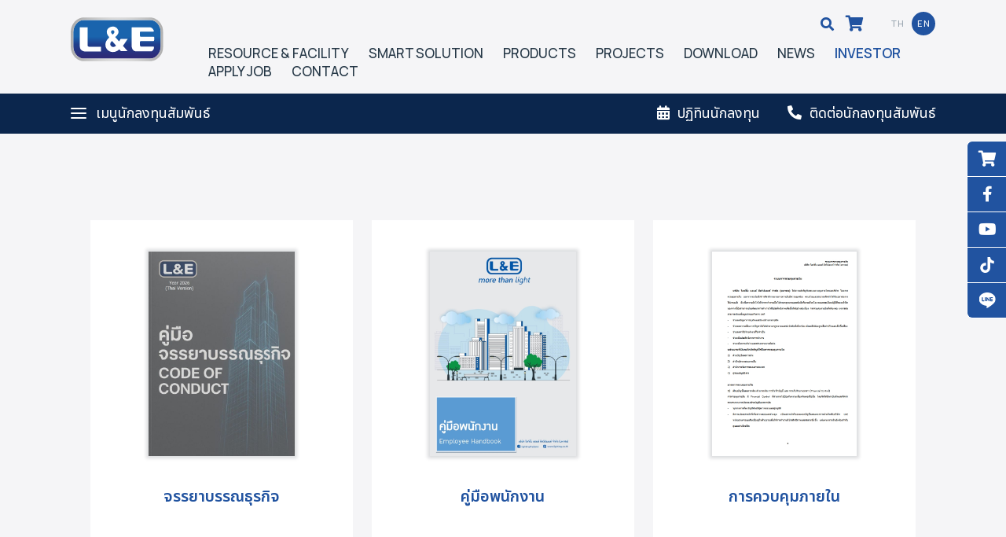

--- FILE ---
content_type: text/html; charset=utf-8
request_url: https://www.lighting.co.th/frontend_ir/ir_code_conduct
body_size: 21142
content:
<!DOCTYPE html>
<html xmlns="http://www.w3.org/1999/xhtml">
<head>
    <title>L&E | Lighting and Equipment Public Company Limited</title>
    <meta name="keywords" content="" />
    <meta name="description" content="" />
    <meta name="viewport" content="width=device-width, initial-scale=1">
    <meta name="robot" content="index, follow" />
    <meta name='copyright' content='Orange Technology Solution co.,ltd.'>
    <meta name='designer' content='Atthacha S.'>
    <meta http-equiv="Content-Type" content="text/html; charset=utf-8" />
    <meta http-equiv="X-UA-Compatible" content="IE=Edge">

    <!--CSS -->
    <link type="text/css" rel="stylesheet" href="/Frontend_assets/css/layout.css" media="screen,projection" />
    <link type="image/ico" rel="shortcut icon" href="/Frontend_assets/images/favicon.ico">
    <link rel="stylesheet" href="https://use.fontawesome.com/releases/v5.9.0/css/all.css">
    <link rel="stylesheet" href="https://use.fontawesome.com/releases/v5.9.0/css/v4-shims.css">
    <link rel="stylesheet" href="/Frontend_assets/OwlCarousel/owl.carousel.min.css">
    <link rel="stylesheet" href="/Frontend_assets/OwlCarousel/owl.theme.default.min.css">
    <link rel="stylesheet" href="/Frontend_assets/fancybox/fancybox.css">

    <!--JS -->
    <script src="/Frontend_assets/js/jquery-3.3.1.slim.min.js"></script>
    <script src="/Frontend_assets/js/jquery.min.js"></script>
    <script src="/Frontend_assets/js/jquery-ui.js"></script>
    <script src="/Frontend_assets/js/bootstrap.min.js"></script>
    <link rel="stylesheet" href="/Frontend_assets/OwlCarousel/owl.carousel.min.css">
    <link rel="stylesheet" href="/Frontend_assets/OwlCarousel/owl.theme.default.min.css">

    <!--fancybox-->
    <link rel="stylesheet" href="/Frontend_assets/fancybox/fancybox2.css">
    <script src="/Frontend_assets/fancybox/fancybox2.js"></script>
    <!--end fancybox-->
    <!--pagination-->
    <link href="/assets/css/pagination.css" rel="stylesheet" />
    <script src="/assets/js/pagination.min.js"></script>
    <!--end pagination-->
    <!-- ✅ load moment.js ✅ -->
    <script src="/assets/js/moment.min.js"></script>
    <script src="/assets/js/moment-with-locales.min.js"></script>
    <!--popup-->
    <link rel="stylesheet" href="/Frontend_assets/css/searchPopup.css" />
    <script src="/js/Search_Popup.js"></script>
    <!--end load moment.js-->
    <script src="/Frontend_assets/OwlCarousel/owl.carousel.min.js"></script>
    <script type="text/javascript">
        var menu_width;
        jQuery(document).ready(
            function () {
                initMenu();
                $.ajax({
                    type: 'GET',
                    url: "/Project/JsonNavBar",
                    processData: false,
                    contentType: false,
                    cache: false,
                    success: function (data) {
                        //console.log(data);
                        const nav_link = (res, url) => {
                            return res.reduce((prev, curr) => prev += `
                                                                                                             <li>
                                                                                                                 <a href="/${url}${curr?.name}">
                                                                                                                    <p>${curr?.name}</p>
                                                                                                                            <div class="menu-img"><img src="/${curr?.image}"></div>
                                                                                                                 </a>
                                                                                                             </li>`, "");
                        }

                        $("#nav_projectref").html(nav_link(data, "project/Project_Category?category="));

                        const nav_link_mobile = (res, url) => {
                            return res.reduce((prev, curr) => prev += `
                                                                                                        <li>
                                                                                                            <div class="menu-item"><a href="${url}${curr?.name}">${curr?.name}</a></div>
                                                                                                         </li>`, "");
                        }

                        $("#nav_mobile_projectRef").html(nav_link_mobile(data, "/project/Project_Category?category="));


                    }, error: function (e) {
                        console.log(e.message);
                        console.log(e.inner);
                    }
                });

                $.ajax({
                    type: 'GET',
                    url: "/Product/JsonNavBar",
                    processData: false,
                    contentType: false,
                    cache: false,
                    success: function (data) {
                        //console.log(data);
                        const nav_link = (res, url) => {
                            return res.reduce((prev, curr) => prev += `
                                                                                                                <li>
                                                                                                                    <a href="${url}${curr?.name}">
                                                                                                                        <img src="/${curr?.image}">
                                                                                                                        <div class="product-cate">
                                                                                                                            <p>${curr?.name}</p>
                                                                                                                        </div>
                                                                                                                    </a>
                                                                                                                </li>`, "");
                        }

                        $("#nav_product").html(nav_link(data, "/Product/Product_Category?category="));

                        const nav_link_mobile = (res, url) => {
                            return res.reduce((prev, curr) => prev += `
                                                                                                                <li>
                                                                                                                    <div class="menu-item"><a href="${url}${curr?.name}">${curr?.name}</a></div>
                                                                                                                 </li>`, "");
                        }

                        $("#nav_mobile_product").html(nav_link_mobile(data, "/Product/Product_Category?category="));
                    }, error: function (e) {
                        console.log(e.message);
                        console.log(e.inner);
                    }
                });

                $.ajax({
                    type: 'GET',
                    url: "/SmartSolution/JsonNavBar",
                    processData: false,
                    contentType: false,
                    cache: false,
                    success: function (data) {
                        //console.log(data);
                        const nav_link = (res, url) => {
                            return res.reduce((prev, curr) => prev += `
                                                                                                                <li>
                                                                                                                <a href="${url}${curr?.name}">
                                                                                                                 <p>${curr?.name}</p>
                                                                                                                 <div class="menu-img"><img src="/${curr?.image}"></div>
                                                                                                                </a>
                                                                                                                </li>`, "");
                        }

                        $("#nav_smartsolution").append(nav_link(data, "/SmartSolution/SmartSolutionDetail?name="));
                        const nav_link_mobile = (res, url) => {
                            return res.reduce((prev, curr) => prev += `
                                                                                                                        <li>
                                                                                                                            <div class="menu-item"><a href="${url}${curr?.name}">${curr?.name}</a></div>
                                                                                                                         </li>`, "");
                        }

                        $("#nav_mobile_smartSolution").html(nav_link_mobile(data, "/SmartSolution/SmartSolutionDetail?name="));
                    }, error: function (e) {
                        console.log(e.message);
                        console.log(e.inner);
                    }
                });
            });

        function SearchProduct(e) {

            let searchText = $("#search").val();
            console.log(searchText);

            $.ajax({
                type: 'GET',
                url: "/Product/SearchJson?search=" + searchText,
                processData: false,
                contentType: false,
                cache: false,
                success: function (data) {
                    console.log(data);
                    if (data.length > 0) {
                        let { category, product, subcategory } = data[0];
                        console.log(category, product, subcategory);
                        if (category && product && subcategory) {
                            window.location.href = `/product/product_detail?category=${category}&sub_category=${subcategory}&model=${product}`;
                            return;
                        }
                        if (subcategory && category) {
                            window.location.href = `/product/product_subcategory?category=${category}&sub_category=${subcategory}`;
                            return;
                        }
                        if (category) {
                            window.location.href = `/product/product_category?category=${category}`;
                            return;
                        }
                    }
                }, error: function (e) {
                    console.log(e.message);
                    console.log(e.inner);
                }
            });
        }



        function initMenu() {
            menu_width = $("#menu .menu").width();
            $("#menu .menu-back").click(function () {
                var _pos = $("#menu .menu-slider").position().left + menu_width;
                var _obj = $("#menu .submenu");
                $("#menu .menu-slider").stop().animate({
                    left: _pos
                }, 300, function () {
                    _obj.hide();
                });
                return false;
            });

            $("#menu .menu-anchor").click(function () {
                var _d = $(this).data('menu');
                $("#menu .submenu").each(function () {
                    var _d_check = $(this).data('menu');
                    if (_d_check == _d) {
                        $(this).show();
                        var _pos = $("#menu .menu-slider").position().left - menu_width;

                        $("#menu .menu-slider").stop(true, true).animate({
                            left: _pos
                        }, 300);
                        return false;
                    }
                });
                return false;
            });
        }


        // ACTIVE MENU //
        $(function () {
            var getPage = $("#page_name").val();
            $(".mainmenu li").each(function () {
                var getMenu = $(this).attr("data-page");
                if (getPage == getMenu) {
                    $(this).addClass('active');
                }
            });
        });


        $(window).scroll(function () {
            if ($(this).scrollTop() > 200) {
                $('.side-menu').fadeIn();
            } else {
                $('.side-menu').fadeOut();
            }
        });

        function setLang(lang) {
            if (lang == 'TH') {
                $("#butt_th").addClass("active");
                $("#butt_en").removeClass("active");
            } else {
                $("#butt_en").addClass("active");
                $("#butt_th").removeClass("active");
            }

            $.ajax({
                type: "POST",
                cache: false,
                url: "/Frontend_IR/change_lang",
                data: {
                    lang: lang
                },    // multiple data sent using ajax
                success: function (data) {
                    if (data.status == "success") {
                        window.location.reload();
                    }
                    else {
                        Swal.fire({
                            icon: 'warning',
                            text: data.message,
                        });
                    }
                }, error: function (e) {
                    Swal.fire({
                        icon: 'error',
                        text: e.message,
                    });
                    console.log(e.message);
                    console.log(e.inner);
                }
            });
        }
    </script>
</head>
<body>
    <div b-8f09nhc1e9 class="thetop"></div>
    <header b-8f09nhc1e9>
        <div b-8f09nhc1e9 class="container-fluid">
            <div b-8f09nhc1e9 class="wrap-pad more-w">
                <div b-8f09nhc1e9 class="row">
                    <div b-8f09nhc1e9 class="col-lg-2 col-md-2 col-4">
                        <a class="mainlogo" href="/"><img src="/Frontend_assets/images/L&E-logo.svg"></a>
                    </div>
                    <div b-8f09nhc1e9 class="col-lg-10 col-md-10 col-8">
                        <div b-8f09nhc1e9 class="row">
                            <div b-8f09nhc1e9 class="col">
                                <!-- MAIN - MENU :: IPAD & MOBILE -->
                                <div b-8f09nhc1e9 class="d-block d-md-block d-lg-none">
                                    <!-- HAMBURGER - MENU -->
                                    <button b-8f09nhc1e9 type="button" class="btn nav-menu" data-toggle="modal" data-target="#menu-mobile">
                                        <i b-8f09nhc1e9 class="fas fa-bars"></i>
                                    </button>
                                    <!-- Modal -->
                                    <div b-8f09nhc1e9 class="modal left fade" id="menu-mobile" tabindex="-1" role="dialog" aria-labelledby="myModalLabel">
                                        <div b-8f09nhc1e9 class="modal-dialog" role="document">
                                            <div b-8f09nhc1e9 class="modal-header">
                                                <a b-8f09nhc1e9 class="mainlogo" href="/"></a>
                                                <button b-8f09nhc1e9 type="button" class="close btn " data-dismiss="modal" aria-label="Close">
                                                    <i b-8f09nhc1e9 class="fas fa-times"></i>
                                                </button>
                                            </div>
                                            <div b-8f09nhc1e9 class="modal-content pt-0">
                                                <!-- MAINMENU -->
                                                <div b-8f09nhc1e9 class="modal-body">
                                                    <div b-8f09nhc1e9 id="menu">
                                                        <div b-8f09nhc1e9 class="menu-box">
                                                            <div b-8f09nhc1e9 class="menu-wrapper-inner">
                                                                <div b-8f09nhc1e9 class="menu-wrapper">
                                                                    <div b-8f09nhc1e9 class="menu-slider">
                                                                        <div b-8f09nhc1e9 class="menu">
                                                                            <ul b-8f09nhc1e9>
                                                                                <li b-8f09nhc1e9 data-page="home">
                                                                                    <div b-8f09nhc1e9 class="menu-item">
                                                                                            <a b-8f09nhc1e9 href="/">Home</a>
                                                                                    </div>
                                                                                </li>
                                                                                <li b-8f09nhc1e9 data-page="resource">
                                                                                    <div b-8f09nhc1e9 class="menu-item">
                                                                                            <a b-8f09nhc1e9 href="#" class="menu-anchor" data-menu="2">RESOURCE & FACILITY</a>
                                                                                        <img class="detail" src="/Frontend_assets/images/icon/icon-chevronR.svg">
                                                                                    </div>
                                                                                </li>
                                                                                <li b-8f09nhc1e9 data-page="solution">
                                                                                    <div b-8f09nhc1e9 class="menu-item">
                                                                                            <a b-8f09nhc1e9 href="#" class="menu-anchor" data-menu="3">SMART SOLUTION</a>
                                                                                        <img class="detail" src="/Frontend_assets/images/icon/icon-chevronR.svg">
                                                                                    </div>
                                                                                </li>
                                                                                <li b-8f09nhc1e9 data-page="product">
                                                                                    <div b-8f09nhc1e9 class="menu-item">
                                                                                            <a b-8f09nhc1e9 href="#" class="menu-anchor" data-menu="4">PRODUCTS</a>
                                                                                        <img class="detail" src="/Frontend_assets/images/icon/icon-chevronR.svg">
                                                                                    </div>
                                                                                </li>
                                                                                <li b-8f09nhc1e9 data-page="project">
                                                                                    <div b-8f09nhc1e9 class="menu-item">
                                                                                            <a b-8f09nhc1e9 href="#" class="menu-anchor" data-menu="5">PROJECTS</a>
                                                                                        <img class="detail" src="/Frontend_assets/images/icon/icon-chevronR.svg">
                                                                                    </div>
                                                                                </li>
                                                                                <li b-8f09nhc1e9 data-page="download">
                                                                                    <div b-8f09nhc1e9 class="menu-item">
                                                                                            <a b-8f09nhc1e9 href="#" class="menu-anchor" data-menu="6">DOWNLOAD</a>
                                                                                        <img class="detail" src="/Frontend_assets/images/icon/icon-chevronR.svg">
                                                                                    </div>
                                                                                </li>
                                                                                <li b-8f09nhc1e9 data-page="news">
                                                                                    <div b-8f09nhc1e9 class="menu-item">
                                                                                            <a b-8f09nhc1e9 href="/new/new">NEWS</a>
                                                                                    </div>
                                                                                </li>
                                                                                <li b-8f09nhc1e9 data-page="ir">
                                                                                    <div b-8f09nhc1e9 class="menu-item">
                                                                                            <a b-8f09nhc1e9 href="/frontend_ir/ir_index">INVESTOR</a>
                                                                                    </div>
                                                                                </li>
                                                                                <li b-8f09nhc1e9 data-page="job">
                                                                                    <div b-8f09nhc1e9 class="menu-item">
                                                                                            <a b-8f09nhc1e9 href="/applyjob/applyjob">APPLY JOB</a>
                                                                                    </div>
                                                                                </li>
                                                                                <li b-8f09nhc1e9 data-page="contact">
                                                                                    <div b-8f09nhc1e9 class="menu-item">
                                                                                            <a b-8f09nhc1e9 href="/contact/contact">CONTACT</a>
                                                                                    </div>
                                                                                </li>
                                                                                <li b-8f09nhc1e9 data-page="privacy">
                                                                                    <div b-8f09nhc1e9 class="menu-item"><a b-8f09nhc1e9 href="/privacypolicy/privacypolicy">PRIVACY POLICY</a></div>
                                                                                </li>
                                                                                <li b-8f09nhc1e9 data-page="cookie">
                                                                                    <div b-8f09nhc1e9 class="menu-item"><a b-8f09nhc1e9 href="/cookiespolicy/cookiespolicy">COOKIES POLICY</a></div>
                                                                                </li>
                                                                                <li b-8f09nhc1e9>
                                                                                    <div b-8f09nhc1e9 class="menu-item lang-menu">
                                                                                            <a b-8f09nhc1e9 href="#" class="menu-anchor pt-3" data-menu="1">
                                                                                                <img class="flag" src="/Frontend_assets/images/icon/flag-en.svg">EN
                                                                                            </a>
                                                                                            <img class="detail" src="/Frontend_assets/images/icon/icon-chevronR.svg">
                                                                                    </div>
                                                                                </li>
                                                                            </ul>
                                                                        </div>

                                                                        <!-- LANG -->
                                                                        <div b-8f09nhc1e9 class="submenu menu" data-menu="1">
                                                                            <div b-8f09nhc1e9 class="submenu-back">
                                                                                <div b-8f09nhc1e9 class="menu-item">
                                                                                        <a b-8f09nhc1e9 href="#" class="menu-back">Back</a>
                                                                                </div>
                                                                            </div>
                                                                            <ul b-8f09nhc1e9 class="lang-menu">
                                                                                    <li b-8f09nhc1e9 id="butt_th">
                                                                                        <button b-8f09nhc1e9 onclick="setLang('TH')"><img class="flag" src="/Frontend_assets/images/icon/flag-th.svg">TH</button>
                                                                                    </li>
                                                                                    <li b-8f09nhc1e9 id="butt_en" class="active">
                                                                                        <button b-8f09nhc1e9 onclick="setLang('EN')"><img class="flag" src="/Frontend_assets/images/icon/flag-en.svg">EN</button>
                                                                                    </li>
                                                                            </ul>
                                                                        </div>

                                                                        <!-- RESOURCE & FACILITY -->
                                                                        <div b-8f09nhc1e9 class="submenu menu" data-menu="2">
                                                                            <div b-8f09nhc1e9 class="submenu-back">
                                                                                <div b-8f09nhc1e9 class="menu-item">
                                                                                    <a b-8f09nhc1e9 href="#" class="menu-back">Back</a>
                                                                                </div>
                                                                            </div>
                                                                            <ul b-8f09nhc1e9>
                                                                                <li b-8f09nhc1e9 class="m-sub-topic">
                                                                                        <h6 b-8f09nhc1e9>PROFILE</h6>
                                                                                </li>
                                                                                <li b-8f09nhc1e9>
                                                                                    <div b-8f09nhc1e9 class="menu-item">
                                                                                            <a b-8f09nhc1e9 href="/resource_facility/profile_history">History</a>
                                                                                    </div>
                                                                                </li>
                                                                                <li b-8f09nhc1e9>
                                                                                    <div b-8f09nhc1e9 class="menu-item">
                                                                                            <a b-8f09nhc1e9 href="/resource_facility/profile_our_philosophy_vision_misson">
                                                                                                <p b-8f09nhc1e9>Our Philosophy Vision & Mission</p>
                                                                                            </a>
                                                                                    </div>
                                                                                </li>
                                                                                <li b-8f09nhc1e9>
                                                                                    <div b-8f09nhc1e9 class="menu-item">
                                                                                            <a b-8f09nhc1e9 href="/resource_facility/profile_organization_chart">Organization Chart</a>
                                                                                    </div>
                                                                                </li>
                                                                                <li b-8f09nhc1e9>
                                                                                    <div b-8f09nhc1e9 class="menu-item">
                                                                                            <a b-8f09nhc1e9 href="/resource_facility/profile_awards">Awards</a>
                                                                                    </div>
                                                                                </li>
                                                                                    <li b-8f09nhc1e9 class="m-sub-topic">SUBSIDIARIES PROFILE</li>
                                                                                <li b-8f09nhc1e9>
                                                                                    <div b-8f09nhc1e9 class="menu-item">
                                                                                            <a b-8f09nhc1e9 href="/resource_facility/subsidiaries_manufacturing">
                                                                                                <p b-8f09nhc1e9>L&E Manufacturing Co.,Ltd</p>
                                                                                            </a>
                                                                                    </div>
                                                                                </li>
                                                                                <li b-8f09nhc1e9>
                                                                                    <div b-8f09nhc1e9 class="menu-item">
                                                                                            <a b-8f09nhc1e9 href="/resource_facility/subsidiaries_assemblyservice">
                                                                                                <p b-8f09nhc1e9>L&E Assembly / Service</p>
                                                                                            </a>
                                                                                    </div>
                                                                                </li>
                                                                                <li b-8f09nhc1e9>
                                                                                    <div b-8f09nhc1e9 class="menu-item">
                                                                                            <a b-8f09nhc1e9 href="/resource_facility/subsidiaries_solidstate">
                                                                                                <p b-8f09nhc1e9>L&E Solid State Co.,Ltd</p>
                                                                                            </a>
                                                                                    </div>
                                                                                </li>
                                                                                <li b-8f09nhc1e9>
                                                                                    <div b-8f09nhc1e9 class="menu-item">
                                                                                            <a b-8f09nhc1e9 href="/resource_facility/subsidiaries_warehouse_logistics">
                                                                                                <p b-8f09nhc1e9>L&E Warehouse & Logistics</p>
                                                                                            </a>
                                                                                    </div>
                                                                                </li>
                                                                                <li b-8f09nhc1e9>
                                                                                    <div b-8f09nhc1e9 class="menu-item">
                                                                                            <a b-8f09nhc1e9 href="/resource_facility/subsidiaries_overseas_offices">
                                                                                                <p b-8f09nhc1e9>L&E Overseas Subsidiaries</p>
                                                                                            </a>
                                                                                    </div>
                                                                                </li>
                                                                                <li b-8f09nhc1e9>
                                                                                    <div b-8f09nhc1e9 class="menu-item">
                                                                                            <a b-8f09nhc1e9 href="/resource_facility/subsidiaries_lighting_solution_center">
                                                                                                <p b-8f09nhc1e9>L&E Lighting Solution Center (Ratchadapisek / Rachapruek)</p>
                                                                                            </a>
                                                                                    </div>
                                                                                </li>
                                                                                <li b-8f09nhc1e9>
                                                                                    <div b-8f09nhc1e9 class="menu-item">
                                                                                            <a b-8f09nhc1e9 href="/resource_facility/subsidiaries_lighting_innovation_center">
                                                                                                <p b-8f09nhc1e9>L&E Lighting Innovation Center</p>
                                                                                            </a>
                                                                                    </div>
                                                                                </li>
                                                                            </ul>
                                                                        </div>

                                                                        <!-- SMART SOLUTION -->
                                                                        <div b-8f09nhc1e9 class="submenu menu" data-menu="3">
                                                                            <div b-8f09nhc1e9 class="submenu-back">
                                                                                <div b-8f09nhc1e9 class="menu-item">
                                                                                            <a b-8f09nhc1e9 href="#" class="menu-back">Back</a>
                                                                                </div>
                                                                            </div>
                                                                            <ul b-8f09nhc1e9 id="nav_mobile_smartSolution"></ul>
                                                                        </div>

                                                                        <!-- PRODUCT -->
                                                                        <div b-8f09nhc1e9 class="submenu menu" data-menu="4">
                                                                            <div b-8f09nhc1e9 class="submenu-back">
                                                                                <div b-8f09nhc1e9 class="menu-item">
                                                                                            <a b-8f09nhc1e9 href="#" class="menu-back">Back</a>
                                                                                </div>
                                                                            </div>
                                                                            <ul b-8f09nhc1e9 id="nav_mobile_product"></ul>
                                                                        </div>

                                                                        <!-- PROJECT REF -->
                                                                        <div b-8f09nhc1e9 class="submenu menu" data-menu="5">
                                                                            <div b-8f09nhc1e9 class="submenu-back">
                                                                                <div b-8f09nhc1e9 class="menu-item">
                                                                                            <a b-8f09nhc1e9 href="#" class="menu-back">Back</a>
                                                                                </div>
                                                                            </div>
                                                                            <ul b-8f09nhc1e9 id="nav_mobile_projectRef"></ul>
                                                                        </div>

                                                                        <!-- DOWNLOAD -->
                                                                        <div b-8f09nhc1e9 class="submenu menu" data-menu="6">
                                                                            <div b-8f09nhc1e9 class="submenu-back">
                                                                                <div b-8f09nhc1e9 class="menu-item">
                                                                                        <a b-8f09nhc1e9 href="#" class="menu-back">Back</a>
                                                                                </div>
                                                                            </div>
                                                                            <ul b-8f09nhc1e9>
                                                                                <li b-8f09nhc1e9>
                                                                                    <div b-8f09nhc1e9 class="menu-item"><a b-8f09nhc1e9 href="/download/download">L&E BIM OBJECTS</a></div>
                                                                                </li>
                                                                                <li b-8f09nhc1e9>
                                                                                    <div b-8f09nhc1e9 class="menu-item"><a b-8f09nhc1e9 href="/download/download">CATALOGUE</a></div>
                                                                                </li>
                                                                                <li b-8f09nhc1e9>
                                                                                    <div b-8f09nhc1e9 class="menu-item"><a b-8f09nhc1e9 href="/download/download">COMPANY PROFILE</a></div>
                                                                                </li>
                                                                                <li b-8f09nhc1e9>
                                                                                    <div b-8f09nhc1e9 class="menu-item"><a b-8f09nhc1e9 href="/download/download">IES FILE</a></div>
                                                                                </li>
                                                                                <li b-8f09nhc1e9>
                                                                                    <div b-8f09nhc1e9 class="menu-item"><a b-8f09nhc1e9 href="/download/download">LEAFLET</a></div>
                                                                                </li>
                                                                            </ul>
                                                                        </div>
                                                                    </div>
                                                                </div>
                                                            </div>
                                                        </div>
                                                    </div>
                                                </div>
                                            </div>
                                        </div>
                                    </div>
                                </div>
                                <!-- LANG :: PC & IPAD PRO -->
                                <div b-8f09nhc1e9 class="d-none d-lg-block">
                                    <ul b-8f09nhc1e9 class="lang">
                                            <li b-8f09nhc1e9 id="butt_th">
                                                <button b-8f09nhc1e9 onclick="setLang('TH')">TH</button>
                                            </li>
                                            <li b-8f09nhc1e9 id="butt_en" class="active">
                                                <button b-8f09nhc1e9 onclick="setLang('EN')">EN</button>
                                            </li>
                                    </ul>
                                </div>
                                <ul b-8f09nhc1e9 class="top-menu">
                                    <!-- SEARCH -->
                                    <li b-8f09nhc1e9>
                                        <div b-8f09nhc1e9 class="search-container">
                                            <div b-8f09nhc1e9 class="search-icon-btn" onclick="showNav()">
                                                <i b-8f09nhc1e9 class="fa fa-search"></i>
                                            </div>
                                            <div b-8f09nhc1e9 class="search-input">
                                                <input b-8f09nhc1e9 type="search" class="search-bar" placeholder="search" id="search" onchange="SearchProduct()">
                                            </div>
                                        </div>
                                    </li>
                                    <!-- CART -->
                                    <li b-8f09nhc1e9>
                                        <a b-8f09nhc1e9 href="https://www.lightingshoponline.com/" target="_blank"><i b-8f09nhc1e9 class="fas fa-shopping-cart"></i></a>
                                    </li>
                                </ul>
                            </div>
                        </div>

                        <!-- MAIN - MENU :: PC & IPAD PRO -->
                        <div b-8f09nhc1e9 class="d-none d-md-none d-lg-block">
                            <div b-8f09nhc1e9 class="row ">
                                <div b-8f09nhc1e9 class="col">
                                    <ul b-8f09nhc1e9 class="mainmenu">
                                        <li b-8f09nhc1e9 data-page="resource">
                                                <a b-8f09nhc1e9 href="#">RESOURCE & FACILITY</a>
                                            <div b-8f09nhc1e9 class="dropdown-container">
                                                <div b-8f09nhc1e9 class="menu-container">
                                                    <div b-8f09nhc1e9 class="row">
                                                        <div b-8f09nhc1e9 class="col-lg-4">
                                                            <div b-8f09nhc1e9 class="row">
                                                                <div b-8f09nhc1e9 class="col">
                                                                        <h6 b-8f09nhc1e9>PROFILE</h6>
                                                                </div>
                                                            </div>
                                                            <div b-8f09nhc1e9 class="row">
                                                                <div b-8f09nhc1e9 class="col">
                                                                    <ul b-8f09nhc1e9 class="dropdown-submenu">
                                                                        <li b-8f09nhc1e9>
                                                                                <a b-8f09nhc1e9 href="/resource_facility/profile_history">
                                                                                    <p b-8f09nhc1e9>History</p>
                                                                                </a>
                                                                        </li>
                                                                        <li b-8f09nhc1e9>
                                                                                <a b-8f09nhc1e9 href="/resource_facility/profile_our_philosophy_vision_misson">
                                                                                    <p b-8f09nhc1e9>Our Philosophy Vision & Mission</p>
                                                                                </a>
                                                                        </li>
                                                                        <li b-8f09nhc1e9>
                                                                                <a b-8f09nhc1e9 href="/resource_facility/profile_organization_chart">
                                                                                    <p b-8f09nhc1e9>Organization Chart</p>
                                                                                </a>
                                                                        </li>
                                                                        <li b-8f09nhc1e9>
                                                                                <a b-8f09nhc1e9 href="/resource_facility/profile_awards">
                                                                                    <p b-8f09nhc1e9>Awards</p>
                                                                                </a>
                                                                        </li>
                                                                    </ul>
                                                                </div>
                                                            </div>
                                                        </div>
                                                        <div b-8f09nhc1e9 class="col-lg-8">
                                                            <div b-8f09nhc1e9 class="row">
                                                                <div b-8f09nhc1e9 class="col">
                                                                        <h6 b-8f09nhc1e9>SUBSIDIARIES PROFILE</h6>
                                                                </div>
                                                            </div>
                                                            <div b-8f09nhc1e9 class="row">
                                                                <div b-8f09nhc1e9 class="col">
                                                                    <ul b-8f09nhc1e9 class="dropdown-submenu w-half">
                                                                        <li b-8f09nhc1e9>
                                                                                <a b-8f09nhc1e9 href="/resource_facility/subsidiaries_manufacturing">
                                                                                    <p b-8f09nhc1e9>L&E Manufacturing Co.,Ltd</p>
                                                                                </a>
                                                                        </li>
                                                                        <li b-8f09nhc1e9>
                                                                                <a b-8f09nhc1e9 href="/resource_facility/subsidiaries_assemblyservice">
                                                                                    <p b-8f09nhc1e9>L&E Assembly / Service</p>
                                                                                </a>
                                                                        </li>
                                                                        <li b-8f09nhc1e9>
                                                                                <a b-8f09nhc1e9 href="/resource_facility/subsidiaries_solidstate">
                                                                                    <p b-8f09nhc1e9>L&E Solid State Co.,Ltd</p>
                                                                                </a>
                                                                        </li>
                                                                        <li b-8f09nhc1e9>
                                                                                <a b-8f09nhc1e9 href="/resource_facility/subsidiaries_warehouse_logistics">
                                                                                    <p b-8f09nhc1e9>L&E Warehouse & Logistics</p>
                                                                                </a>
                                                                        </li>
                                                                        <li b-8f09nhc1e9>
                                                                                <a b-8f09nhc1e9 href="/resource_facility/subsidiaries_overseas_offices">
                                                                                    <p b-8f09nhc1e9>L&E Overseas Subsidiaries</p>
                                                                                </a>
                                                                        </li>
                                                                        <li b-8f09nhc1e9>
                                                                                <a b-8f09nhc1e9 href="/resource_facility/subsidiaries_lighting_solution_center">
                                                                                    <p b-8f09nhc1e9>L&E Lighting Solution Center (Ratchadapisek / Rachapruek)</p>
                                                                                </a>
                                                                        </li>
                                                                        <li b-8f09nhc1e9>
                                                                                <a b-8f09nhc1e9 href="/resource_facility/subsidiaries_lighting_innovation_center">
                                                                                    <p b-8f09nhc1e9>L&E Lighting Innovation Center</p>
                                                                                </a>
                                                                        </li>
                                                                    </ul>
                                                                </div>
                                                            </div>
                                                        </div>
                                                    </div>
                                                </div>
                                            </div>
                                        </li>
                                        <li b-8f09nhc1e9 data-page="solution">
                                                <a b-8f09nhc1e9 href="/smartsolution/smartsolution">SMART SOLUTION</a>
                                            <div b-8f09nhc1e9 class="dropdown-container">
                                                <div b-8f09nhc1e9 class="imgHover-container">
                                                    <div b-8f09nhc1e9 class="imgHover-containerBG"></div>
                                                </div>
                                                <div b-8f09nhc1e9 class="menu-container w-img">
                                                    <div b-8f09nhc1e9 class="row">
                                                        <div b-8f09nhc1e9 class="col">
                                                                <h6 b-8f09nhc1e9>SMART SOLUTION</h6>
                                                        </div>
                                                    </div>
                                                    <div b-8f09nhc1e9 class="row">
                                                        <div b-8f09nhc1e9 class="col">
                                                            <ul b-8f09nhc1e9 class="dropdown-submenu w-half" id="nav_smartsolution"></ul>
                                                        </div>
                                                    </div>
                                                </div>
                                            </div>
                                        </li>
                                        <li b-8f09nhc1e9 data-page="product">
                                                <a b-8f09nhc1e9 href="/product/product">PRODUCTS</a>
                                            <div b-8f09nhc1e9 class="dropdown-container min-pad">
                                                <div b-8f09nhc1e9 class="menu-container">
                                                    <div b-8f09nhc1e9 class="row">
                                                        <div b-8f09nhc1e9 class="col">
                                                            <ul b-8f09nhc1e9 class="product-dropdownmenu" id="nav_product">
                                                                <li b-8f09nhc1e9>
                                                                    <a b-8f09nhc1e9 href="/product/product_category">
                                                                        <img src="/Frontend_assets/images/product/icon-product.svg">
                                                                        <div b-8f09nhc1e9 class="product-cate">
                                                                            <p b-8f09nhc1e9>INDOOR</p>
                                                                        </div>
                                                                    </a>
                                                                </li>
                                                                <li b-8f09nhc1e9>
                                                                    <a b-8f09nhc1e9 href="/product/product_category">
                                                                        <img src="/Frontend_assets/images/product/icon-product.svg">
                                                                        <div b-8f09nhc1e9 class="product-cate">
                                                                            <p b-8f09nhc1e9>OUTDOOR</p>
                                                                        </div>
                                                                    </a>
                                                                </li>
                                                                <li b-8f09nhc1e9>
                                                                    <a b-8f09nhc1e9 href="/product/product_category">
                                                                        <img src="/Frontend_assets/images/product/icon-product.svg">
                                                                        <div b-8f09nhc1e9 class="product-cate">
                                                                            <p b-8f09nhc1e9>DECORATIVE</p>
                                                                        </div>
                                                                    </a>
                                                                </li>
                                                                <li b-8f09nhc1e9>
                                                                    <a b-8f09nhc1e9 href="/product/product_category">
                                                                        <img src="/Frontend_assets/images/product/icon-product.svg">
                                                                        <div b-8f09nhc1e9 class="product-cate">
                                                                            <p b-8f09nhc1e9>ENTERTAINMENT</p>
                                                                        </div>
                                                                    </a>
                                                                </li>
                                                                <li b-8f09nhc1e9>
                                                                    <a b-8f09nhc1e9 href="/product/product_category">
                                                                        <img src="/Frontend_assets/images/product/icon-product.svg">
                                                                        <div b-8f09nhc1e9 class="product-cate">
                                                                            <p b-8f09nhc1e9>SPECIAL</p>
                                                                        </div>
                                                                    </a>
                                                                </li>
                                                                <li b-8f09nhc1e9>
                                                                    <a b-8f09nhc1e9 href="/product/product_category">
                                                                        <img src="/Frontend_assets/images/product/icon-product.svg">
                                                                        <div b-8f09nhc1e9 class="product-cate">
                                                                            <p b-8f09nhc1e9>SWITCH / RECEPTACLE / SIGNAGE</p>
                                                                        </div>
                                                                    </a>
                                                                </li>
                                                                <li b-8f09nhc1e9>
                                                                    <a b-8f09nhc1e9 href="/product/product_category">
                                                                        <img src="/Frontend_assets/images/product/icon-product.svg">
                                                                        <div b-8f09nhc1e9 class="product-cate">
                                                                            <p b-8f09nhc1e9>LAMP</p>
                                                                        </div>
                                                                    </a>
                                                                </li>
                                                                <li b-8f09nhc1e9>
                                                                    <a b-8f09nhc1e9 href="/product/product_category">
                                                                        <img src="/Frontend_assets/images/product/icon-product.svg">
                                                                        <div b-8f09nhc1e9 class="product-cate">
                                                                            <p b-8f09nhc1e9>COMPONENT / CONTROL EQUIPMENT</p>
                                                                        </div>
                                                                    </a>
                                                                </li>
                                                                <li b-8f09nhc1e9>
                                                                    <a b-8f09nhc1e9 href="/product/product_category">
                                                                        <img src="/Frontend_assets/images/product/icon-product.svg">
                                                                        <div b-8f09nhc1e9 class="product-cate">
                                                                            <p b-8f09nhc1e9>HORTICULTURE / BIOLOGICAL LIGHTING</p>
                                                                        </div>
                                                                    </a>
                                                                </li>
                                                                <li b-8f09nhc1e9>
                                                                    <a b-8f09nhc1e9 href="/product/product_category">
                                                                        <img src="/Frontend_assets/images/product/icon-product.svg">
                                                                        <div b-8f09nhc1e9 class="product-cate">
                                                                            <p b-8f09nhc1e9>POLE</p>
                                                                        </div>
                                                                    </a>
                                                                </li>
                                                            </ul>
                                                        </div>
                                                    </div>
                                                </div>
                                            </div>
                                        </li>
                                        <li b-8f09nhc1e9 data-page="project">
                                                <a b-8f09nhc1e9 href="/project/project">PROJECTS</a>
                                            <div b-8f09nhc1e9 class="dropdown-container">
                                                <div b-8f09nhc1e9 class="imgHover-container">
                                                    <div b-8f09nhc1e9 class="imgHover-containerBG"></div>
                                                </div>
                                                <div b-8f09nhc1e9 class="menu-container w-img">
                                                    <div b-8f09nhc1e9 class="row">
                                                        <div b-8f09nhc1e9 class="col">
                                                            <h6 b-8f09nhc1e9>PROJECTS</h6>
                                                        </div>
                                                    </div>
                                                    <div b-8f09nhc1e9 class="row">
                                                        <div b-8f09nhc1e9 class="col">
                                                            <ul b-8f09nhc1e9 class="dropdown-submenu w-half" id="nav_projectref">
                                                                <li b-8f09nhc1e9>
                                                                    <a b-8f09nhc1e9 href="/project/project_category">
                                                                        <p b-8f09nhc1e9>RESIDENTIAL</p>
                                                                        <div b-8f09nhc1e9 class="menu-img"><img src="/Frontend_assets/images/project/menu-project01.jpg"></div>
                                                                    </a>
                                                                </li>
                                                                <li b-8f09nhc1e9>
                                                                    <a b-8f09nhc1e9 href="/project/project_category">
                                                                        <p b-8f09nhc1e9>HOTEL / RESORT</p>
                                                                        <div b-8f09nhc1e9 class="menu-img"><img src="/Frontend_assets/images/project/menu-project02.jpg"></div>
                                                                    </a>
                                                                </li>
                                                                <li b-8f09nhc1e9>
                                                                    <a b-8f09nhc1e9 href="/project/project_category">
                                                                        <p b-8f09nhc1e9>SHOP / SHOWROOM</p>
                                                                        <div b-8f09nhc1e9 class="menu-img"><img src="/Frontend_assets/images/project/menu-project03.jpg"></div>
                                                                    </a>
                                                                </li>
                                                                <li b-8f09nhc1e9>
                                                                    <a b-8f09nhc1e9 href="/project/project_category">
                                                                        <p b-8f09nhc1e9>BANK / OFFICE / COMMERCIAL BUILDING</p>
                                                                        <div b-8f09nhc1e9 class="menu-img"><img src="/Frontend_assets/images/project/menu-project04.jpg"></div>
                                                                    </a>
                                                                </li>
                                                                <li b-8f09nhc1e9>
                                                                    <a b-8f09nhc1e9 href="/project/project_category">
                                                                        <p b-8f09nhc1e9>FACADE / HISTORICAL STRUCTURE</p>
                                                                        <div b-8f09nhc1e9 class="menu-img"><img src="/Frontend_assets/images/project/menu-project05.jpg"></div>
                                                                    </a>
                                                                </li>
                                                                <li b-8f09nhc1e9>
                                                                    <a b-8f09nhc1e9 href="/project/project_category">
                                                                        <p b-8f09nhc1e9>SPORT</p>
                                                                        <div b-8f09nhc1e9 class="menu-img"><img src="/Frontend_assets/images/project/menu-project06.jpg"></div>
                                                                    </a>
                                                                </li>
                                                                <li b-8f09nhc1e9>
                                                                    <a b-8f09nhc1e9 href="/project/project_category">
                                                                        <p b-8f09nhc1e9>EVENT / EXHIBITION</p>
                                                                        <div b-8f09nhc1e9 class="menu-img"><img src="/Frontend_assets/images/project/menu-project07.jpg"></div>
                                                                    </a>
                                                                </li>
                                                                <li b-8f09nhc1e9>
                                                                    <a b-8f09nhc1e9 href="/project/project_category">
                                                                        <p b-8f09nhc1e9>AIRPORT</p>
                                                                        <div b-8f09nhc1e9 class="menu-img"><img src="/Frontend_assets/images/project/menu-project08.jpg"></div>
                                                                    </a>
                                                                </li>
                                                                <li b-8f09nhc1e9>
                                                                    <a b-8f09nhc1e9 href="/project/project_category">
                                                                        <p b-8f09nhc1e9>FACTORY</p>
                                                                        <div b-8f09nhc1e9 class="menu-img"><img src="/Frontend_assets/images/project/menu-project09.jpg"></div>
                                                                    </a>
                                                                </li>
                                                                <li b-8f09nhc1e9>
                                                                    <a b-8f09nhc1e9 href="/project/project_category">
                                                                        <p b-8f09nhc1e9>SHOPPING MALL</p>
                                                                        <div b-8f09nhc1e9 class="menu-img"><img src="/Frontend_assets/images/project/menu-project10.jpg"></div>
                                                                    </a>
                                                                </li>
                                                                <li b-8f09nhc1e9>
                                                                    <a b-8f09nhc1e9 href="/project/project_category">
                                                                        <p b-8f09nhc1e9>SPA</p>
                                                                        <div b-8f09nhc1e9 class="menu-img"><img src="/Frontend_assets/images/project/menu-project11.jpg"></div>
                                                                    </a>
                                                                </li>
                                                                <li b-8f09nhc1e9>
                                                                    <a b-8f09nhc1e9 href="/project/project_category">
                                                                        <p b-8f09nhc1e9>STREETLIGHT / TUNNEL</p>
                                                                        <div b-8f09nhc1e9 class="menu-img"><img src="/Frontend_assets/images/project/menu-project12.jpg"></div>
                                                                    </a>
                                                                </li>
                                                                <li b-8f09nhc1e9>
                                                                    <a b-8f09nhc1e9 href="/project/project_category">
                                                                        <p b-8f09nhc1e9>OUTDOOR / LANDSCAPE</p>
                                                                        <div b-8f09nhc1e9 class="menu-img"><img src="/Frontend_assets/images/project/menu-project13.jpg"></div>
                                                                    </a>
                                                                </li>
                                                            </ul>
                                                        </div>
                                                    </div>
                                                </div>
                                            </div>
                                        </li>
                                        <li b-8f09nhc1e9 data-page="download">
                                                <a b-8f09nhc1e9 href="/download/catalogue_page">DOWNLOAD</a>
                                        </li>
                                        <li b-8f09nhc1e9 data-page="news">
                                                <a b-8f09nhc1e9 href="/new/new">NEWS</a>
                                        </li>
                                        <li b-8f09nhc1e9 data-page="ir">
                                                <a b-8f09nhc1e9 href="/frontend_ir/ir_index">INVESTOR</a>
                                        </li>
                                        <li b-8f09nhc1e9 data-page="job">
                                                <a b-8f09nhc1e9 href="/applyjob/applyjob">APPLY JOB</a>
                                        </li>
                                        <li b-8f09nhc1e9 data-page="contact">
                                                <a b-8f09nhc1e9 href="/contact/contact">CONTACT</a>
                                        </li>
                                    </ul>
                                </div>
                            </div>
                        </div>
                    </div>
                </div>
            </div>
        </div>
    </header>
    

<!--------------- IR - HEADER --------------->
<link rel="stylesheet" type="text/css" href="/Frontend_assets/css/csDropdown.css">
<script src="/Frontend_assets/js/csDropdown.js"></script>

<div class="IR-menuBG">
    <div class="container-fluid">
        <div class="wrap-pad more-w">
            <div class="row">
                <div class="col-lg-5 col-md-5 col-12">
                    <!-- IR MENU :: PC & IPAD PRO -->
                    <div class="d-none d-lg-block">
                        <div class="cd-dropdown-wrapper">
                                <a class="cd-dropdown-trigger navbar-toggler collapsed" href="#0">
                                    <span></span>
                                    เมนูนักลงทุนสัมพันธ์
                                </a>
                            <nav class="cd-dropdown">
                                <ul class="cd-dropdown-content">
                                        <li><a href="/frontend_ir/ir_index">หน้าหลักนักลงทุนสัมพันธ์</a></li>
                                    <li class="has-children">
                                            <a href="https://codyhouse.co/?p=748">ข้อมูลบริษัท</a>
                                        <ul class="cd-dropdown-icons is-hidden">
                                                <li>
                                                    <a class="cd-dropdown-item item-1" href="/frontend_ir/ir_chairman">
                                                        สารจากประธานบริษัท
                                                    </a>
                                                </li>
                                                <li>
                                                    <a class="cd-dropdown-item item-1" href="/frontend_ir/ir_philosophy">
                                                        ปรัชญาองค์กร
                                                    </a>
                                                </li>
                                                <li>
                                                    <a class="cd-dropdown-item item-1" href="/frontend_ir/ir_companyprofile">
                                                        ข้อมูลทั่วไปบริษัท
                                                    </a>
                                                </li>
                                                <li>
                                                    <a class="cd-dropdown-item item-1" href="/frontend_ir/ir_summary">สรุปภาพรวมบริษัท</a>
                                                </li>
                                                <li>
                                                    <a class="cd-dropdown-item item-1" href="/frontend_ir/ir_board_directors">คณะกรรมการบริษัท</a>
                                                </li>
                                                <li>
                                                    <a class="cd-dropdown-item item-1" href="/frontend_ir/ir_organization">โครงสร้างองค์กร</a>
                                                </li>
                                        </ul>
                                    </li>
                                    <li class="has-children">
                                            <a href="https://codyhouse.co/?p=748">
                                                นโยบายการกำกับดูแลกิจการ
                                            </a>
                                        <ul class="cd-dropdown-icons is-hidden">
                                            <li>
                                                    <a class="cd-dropdown-item item-1" href="/frontend_ir/ir_corporate_governance">
                                                        นโยบายการกำกับดูแลกิจการ
                                                    </a>
                                            </li>
                                            <li>
                                                    <a class="cd-dropdown-item item-1" href="/frontend_ir/ir_code_conduct">
                                                        จรรยาบรรณธุรกิจ
                                                    </a>
                                            </li>
                                            <li>
                                                    <a class="cd-dropdown-item item-1 link_report" target="_blank">
                                                        รายงานความยั่งยืน
                                                    </a>
                                            </li>
                                            <li>
                                                    <a class="cd-dropdown-item item-1" href="/frontend_ir/ir_csr_policy">
                                                        นโยบายและความรับผิดชอบต่อสังคมและสิ่งแวดล้อม
                                                    </a>
                                            </li>
                                            <li>
                                                    <a class="cd-dropdown-item item-1" href="/frontend_ir/ir_anti_corruption_policy">
                                                        นโยบายการต่อต้านการทุจริตและคอร์รัปชั่น
                                                    </a>
                                            </li>
                                            <li>
                                                    <a class="cd-dropdown-item item-1" href="/frontend_ir/ir_channel_clue">
                                                        ช่องทางแจ้งเบาะแส
                                                    </a>
                                            </li>
                                            <li>
                                                    <a class="cd-dropdown-item item-1" href="/frontend_ir/ir_author_chairman_board">
                                                        ขอบเขตอำนาจหน้าที่ของประธานกรรมการ
                                                    </a>
                                            </li>
                                            <li>
                                                    <a class="cd-dropdown-item item-1" href="/frontend_ir/ir_author_chairman_executive">
                                                        ขอบเขตอำนาจหน้าที่ของประธานกรรมการบริหาร
                                                    </a>
                                            </li>
                                            <li>
                                                    <a class="cd-dropdown-item item-1" href="/frontend_ir/ir_author_board_director">
                                                        ขอบเขตอำนาจหน้าที่ของคณะกรรมการบริษัท
                                                    </a>
                                            </li>
                                            <li>
                                                    <a class="cd-dropdown-item item-1" href="/frontend_ir/ir_author_audit_committee">
                                                        ขอบเขตอำนาจหน้าที่ของคณะกรรมการตรวจสอบ
                                                    </a>
                                            </li>
                                            <li>
                                                    <a class="cd-dropdown-item item-1" href="/frontend_ir/ir_author_cg">
                                                        ขอบเขตอำนาจหน้าที่ของคณะกรรมการกำกับดูแลกิจการ สรรหาและค่าตอบแทน
                                                    </a>
                                            </li>
                                            <li>
                                                    <a class="cd-dropdown-item item-1" href="/frontend_ir/ir_author_executive_board">
                                                        ขอบเขตอำนาจหน้าที่ของคณะกรรมการบริหาร
                                                    </a>
                                            </li>
                                            <li>
                                                    <a class="cd-dropdown-item item-1" href="/frontend_ir/ir_author_secretary">
                                                        ขอบเขตอำนาจหน้าที่เลขานุการบริษัท
                                                    </a>
                                            </li>
                                        </ul>
                                    </li>
                                    <li class="has-children">
                                            <a href="https://codyhouse.co/?p=748">
                                                ข้อมูลสำคัญทางการเงิน
                                            </a>
                                        <ul class="cd-dropdown-icons is-hidden">
                                                    <li>
                                                        <a class="cd-dropdown-item item-1" href="https://www.set.or.th/th/market/product/stock/quote/l&e/financial-statement/company-highlights">งบการเงิน</a>
                                                    </li>
                                                <li>
                                                    <a class="cd-dropdown-item item-1" href="/frontend_ir/ir_financial_highlight">ข้อมูลสำคัญทางการเงิน</a>
                                                </li>
                                                <li>
                                                    <a class="cd-dropdown-item item-1" href="/frontend_ir/ir_mda">คำอธิบาย และการวิเคราะห์</a>
                                                </li>
                                                        <li>
                                                            <a class="cd-dropdown-item item-1" href="https://www.lighting.co.th/frontend_ir/ir_index">หนังสือชี้ชวน</a>
                                                        </li>
                                        </ul>
                                    </li>
                                    <li class="has-children">
                                            <a href="https://codyhouse.co/?p=748">ข้อมูลสำหรับผู้ถือหุ้น</a>
                                        <ul class="cd-dropdown-icons is-hidden">
                                                <li>
                                                    <a class="cd-dropdown-item item-1" href="/frontend_ir/ir_shareholding">
                                                        ผู้ถือหุ้นรายใหญ่
                                                    </a>
                                                </li>
                                                <li>
                                                    <a class="cd-dropdown-item item-1" href="/frontend_ir/ir_fact_sheet">
                                                        ข้อมูลที่สำคัญ
                                                    </a>
                                                </li>
                                                <li>
                                                    <a class="cd-dropdown-item item-1" href="/frontend_ir/ir_general_meeting">
                                                        หนังสือเชิญประชุมผู้ถือหุ้น
                                                    </a>
                                                </li>
                                                <li>
                                                    <a class="cd-dropdown-item item-1" href="/frontend_ir/ir_report_general_meeting">รายงานการประชุมผู้ถือหุ้น</a>
                                                </li>
                                                <li>
                                                    <a class="cd-dropdown-item item-1" href="/frontend_ir/ir_propose_agenda">เสนอวาระ/กรรมการ/คำถามล่วงหน้า</a>
                                                </li>
                                                <li>
                                                    <a class="cd-dropdown-item item-1" href="/frontend_ir/ir_dividend">นโยบายจ่ายเงินปันผล</a>
                                                </li>
                                                <li>
                                                    <a class="cd-dropdown-item item-1" href="/frontend_ir/ir_annual_report">รายงานประจำปี</a>
                                                </li>
                                                <li>
                                                    <a class="cd-dropdown-item item-1" href="/frontend_ir/ir_form56">แบบฟอร์ม 56-1</a>
                                                </li>
                                        </ul>
                                    </li>
                                    <li class="has-children">
                                            <a href="https://codyhouse.co/?p=748">การนำเสนอข้อมูล</a>
                                        <ul class="cd-dropdown-icons is-hidden">
                                                <li>
                                                    <a class="cd-dropdown-item item-1" href="/frontend_ir/ir_presentation_webcast">วิดีโอบริษัท</a>
                                                </li>
                                                <li>
                                                    <a class="cd-dropdown-item item-1" href="/frontend_ir/ir_presentation_doc">เอกสารนำเสนอ</a>
                                                </li>
                                        </ul>
                                    </li>
                                    <li class="has-children">
                                            <a href="https://codyhouse.co/?p=748">ข้อมูลนักวิเคราะห์</a>
                                        <ul class="cd-dropdown-icons is-hidden">
                                                <li>
                                                    <a class="cd-dropdown-item item-1" href="#">รายงานนักวิเคราะห์</a>
                                                </li>
                                                <li>
                                                    <a class="cd-dropdown-item item-1" href="#">บทวิเคราะห์หลักทรัพย์</a>
                                                </li>
                                        </ul>
                                    </li>
                                    <li class="has-children">
                                            <a href="https://codyhouse.co/?p=748">ข้อมูลราคาหลักทรัพย์</a>
                                        <ul class="cd-dropdown-icons is-hidden">
                                                <li>
                                                    <a class="cd-dropdown-item item-1" href="/frontend_ir/ir_stock_quote">ราคาหุ้นล่าสุด</a>
                                                </li>
                                                    <li>
                                                        <a class="cd-dropdown-item item-1" href="https://www.set.or.th/th/market/product/stock/quote/l&e/price" target="_blank">ราคาย้อนหลัง</a>
                                                    </li>
                                        </ul>
                                    </li>
                                    <li class="has-children">
                                            <a href="https://codyhouse.co/?p=748">ห้องข่าว</a>
                                        <ul class="cd-dropdown-icons is-hidden">
                                                <li>
                                                    <a class="cd-dropdown-item item-1" href="/frontend_ir/ir_set_announcement">ข่าวแจ้งตลาดหลักทรัพย์</a>
                                                </li>
                                                <li>
                                                    <a class="cd-dropdown-item item-1" href="/frontend_ir/ir_news">ข่าวสารล่าสุด</a>
                                                </li>
                                                <li>
                                                    <a class="cd-dropdown-item item-1" href="/frontend_ir/ir_public_relation">ข่าวแจ้งสื่อมวลชน</a>
                                                </li>
                                                <li>
                                                    <a class="cd-dropdown-item item-1" href="/frontend_ir/ir_news_clipping">ข่าวจากสื่อสิ่งพิมพ์</a>
                                                </li>
                                                <li>
                                                    <a class="cd-dropdown-item item-1" href="/frontend_ir/ir_calendar">ปฎิทินนักลงทุน</a>
                                                </li>
                                        </ul>
                                    </li>
                                    <li class="has-children">
                                            <a href="https://codyhouse.co/?p=748">สอบถามข้อมูลนักลงทุน</a>
                                        <ul class="cd-dropdown-icons is-hidden">
                                                <li>
                                                    <a class="cd-dropdown-item item-1" href="/frontend_ir/ir_contact">ติดต่อนักลงทุนสัมพันธ์</a>
                                                </li>
                                                <li>
                                                    <a class="cd-dropdown-item item-1" href="/frontend_ir/ir_email_alerts">อีเมลรับข่าวสาร</a>
                                                </li>
                                                <li>
                                                    <a class="cd-dropdown-item item-1" href="/frontend_ir/ir_request_inquiry">ฝากคำถาม</a>
                                                </li>
                                                <li>
                                                    <a class="cd-dropdown-item item-1" href="/frontend_ir/ir_faq">ถามตอบ</a>
                                                </li>
                                                <li>
                                                    <a class="cd-dropdown-item item-1" href="/frontend_ir/ir_complaints">ช่องทางการรับเรื่องร้องเรียน</a>
                                                </li>
                                        </ul>
                                    </li>
                                </ul>
                            </nav>
                        </div>
                    </div>

                    <!-- IR MENU :: IPAD & MOBILE -->
                    <div class="d-block d-md-block d-lg-none">
                        <!-- HAMBURGER - MENU -->
                            <button type="button" class="btn nav-menu IR-Mmenu" data-toggle="modal" data-target="#menuIR-mobile">
                                <i class="fas fa-bars"></i>
                                เมนูนักลงทุนสัมพันธ์
                            </button>
                        <!-- Modal -->
                        <div class="modal left fade" id="menuIR-mobile" tabindex="-1" role="dialog" aria-labelledby="myModalLabel">
                            <div class="modal-dialog" role="document">
                                <div class="modal-header">
                                    <a class="mainlogo" href="/frontend_ir/ir_index"><img src="/Frontend_assets/images/L&E-logo.svg"></a>
                                    <button type="button" class="close btn" data-dismiss="modal" aria-label="Close">
                                        <i class="fas fa-times"></i>
                                    </button>
                                </div>
                                <div class="modal-content pt-0">
                                    <!-- MAINMENU -->
                                    <div class="modal-body">
                                        <div id="ir-menu">
                                            <div class="menu-box">
                                                <div class="menu-wrapper-inner">
                                                    <div class="menu-wrapper">
                                                        <div class="menu-slider ir-slider">
                                                            <div class="menu">
                                                                <ul class="menu">
                                                                        <li>
                                                                            <div class="menu-item"><a href="/frontend_ir/ir_index">หน้าหลักนักลงทุนสัมพันธ์</a></div>
                                                                        </li>
                                                                    <li>
                                                                        <div class="menu-item">
                                                                                <a href="#" class="menu-anchor" data-menu="11">
                                                                                    ข้อมูลบริษัท
                                                                                    <img class="detail" src="/Frontend_assets/images/icon/icon-chevronR.svg">
                                                                                </a>
                                                                        </div>
                                                                    </li>
                                                                    <li>
                                                                        <div class="menu-item">
                                                                                <a href="#" class="menu-anchor" data-menu="12">
                                                                                    นโยบายการกำกับดูแลกิจการ
                                                                                    <img class="detail" src="/Frontend_assets/images/icon/icon-chevronR.svg">
                                                                                </a>
                                                                        </div>
                                                                    </li>
                                                                    <li>
                                                                        <div class="menu-item">
                                                                                <a href="#" class="menu-anchor" data-menu="13">
                                                                                    ข้อมูลสำคัญทางการเงิน
                                                                                    <img class="detail" src="/Frontend_assets/images/icon/icon-chevronR.svg">
                                                                                </a>
                                                                        </div>
                                                                    </li>
                                                                    <li>
                                                                        <div class="menu-item">
                                                                                <a href="#" class="menu-anchor" data-menu="14">
                                                                                    ข้อมูลสำหรับผู้ถือหุ้น
                                                                                    <img class="detail" src="/Frontend_assets/images/icon/icon-chevronR.svg">
                                                                                </a>
                                                                        </div>
                                                                    </li>
                                                                    <li>
                                                                        <div class="menu-item">
                                                                                <a href="#" class="menu-anchor" data-menu="15">
                                                                                    การนำเสนอข้อมูล
                                                                                    <img class="detail" src="/Frontend_assets/images/icon/icon-chevronR.svg">
                                                                                </a>
                                                                        </div>
                                                                    </li>
                                                                    <li>
                                                                        <div class="menu-item">
                                                                                <a href="#" class="menu-anchor" data-menu="16">
                                                                                    ข้อมูลนักวิเคราะห์
                                                                                    <img class="detail" src="/Frontend_assets/images/icon/icon-chevronR.svg">
                                                                                </a>
                                                                        </div>
                                                                    </li>
                                                                    <li>
                                                                        <div class="menu-item">
                                                                                <a href="#" class="menu-anchor" data-menu="17">
                                                                                    ข้อมูลราคาหลักทรัพย์
                                                                                    <img class="detail" src="/Frontend_assets/images/icon/icon-chevronR.svg">
                                                                                </a>
                                                                        </div>
                                                                    </li>
                                                                    <li>
                                                                        <div class="menu-item">
                                                                                <a href="#" class="menu-anchor" data-menu="18">
                                                                                    ห้องข่าว
                                                                                    <img class="detail" src="/Frontend_assets/images/icon/icon-chevronR.svg">
                                                                                </a>
                                                                        </div>
                                                                    </li>
                                                                    <li>
                                                                        <div class="menu-item">
                                                                                <a href="#" class="menu-anchor" data-menu="19">
                                                                                    สอบถามข้อมูลนักลงทุน
                                                                                    <img class="detail" src="/Frontend_assets/images/icon/icon-chevronR.svg">
                                                                                </a>
                                                                        </div>
                                                                    </li>

                                                                </ul>
                                                            </div>

                                                            <!-- IR :: 01 -->
                                                            <div class="submenu menu" data-menu="11">
                                                                <div class="submenu-back">
                                                                    <div class="menu-item">
                                                                            <a href="#" class="menu-back">
                                                                                ย้อนกลับ
                                                                                <img class="detail back" src="/Frontend_assets/images/icon/icon-chevronL.svg">
                                                                            </a>
                                                                    </div>
                                                                </div>
                                                                <ul>
                                                                        <li>
                                                                            <div class="menu-item"><a href="/frontend_ir/ir_chairman">สารจากประธานกรรมการ</a></div>
                                                                        </li>
                                                                        <li>
                                                                            <div class="menu-item"><a href="/frontend_ir/ir_philosophy">ปรัชญาองค์กร</a></div>
                                                                        </li>
                                                                        <li>
                                                                            <div class="menu-item"><a href="/frontend_ir/ir_companyprofile">ข้อมูลทั่วไปบริษัท</a></div>
                                                                        </li>
                                                                        <li>
                                                                            <div class="menu-item"><a href="/frontend_ir/ir_summary">สรุปภาพรวมบริษัท</a></div>
                                                                        </li>
                                                                        <li>
                                                                            <div class="menu-item"><a href="/frontend_ir/ir_board_directors">คณะกรรมการบริษัท</a></div>
                                                                        </li>
                                                                        <li>
                                                                            <div class="menu-item"><a href="/frontend_ir/ir_organization">โครงสร้างองค์กร</a></div>
                                                                        </li>
                                                                </ul>
                                                            </div>

                                                            <!-- IR :: 02 -->
                                                            <div class="submenu menu" data-menu="12">
                                                                <div class="submenu-back">
                                                                    <div class="menu-item">
                                                                            <a href="#" class="menu-back">
                                                                                ย้อนกลับ
                                                                                <img class="detail back" src="/Frontend_assets/images/icon/icon-chevronL.svg">
                                                                            </a>
                                                                    </div>
                                                                </div>
                                                                <ul>
                                                                        <li>
                                                                            <div class="menu-item"><a href="/frontend_ir/ir_corporate_governance">นโยบายการกำกับดูแลกิจการ</a></div>
                                                                        </li>
                                                                        <li>
                                                                            <div class="menu-item"><a href="/frontend_ir/ir_code_conduct">จรรยาบรรณธุรกิจ</a></div>
                                                                        </li>
                                                                        <li>
                                                                            <div class="menu-item"><a class="link_report" target="_blank">รายงานความยั่งยืน</a></div>
                                                                        </li>
                                                                        <li>
                                                                            <div class="menu-item"><a href="/frontend_ir/ir_csr_policy">นโยบายและความรับผิดชอบต่อสังคมและสิ่งแวดล้อม</a></div>
                                                                        </li>
                                                                        <li>
                                                                            <div class="menu-item"><a href="/frontend_ir/ir_anti_corruption_policy">นโยบายการต่อต้านการทุจริตและคอร์รัปชั่น</a></div>
                                                                        </li>
                                                                        <li>
                                                                            <div class="menu-item"><a href="/frontend_ir/ir_gift_and_entertainment_policy">นโยบายการให้หรือรับของขวัญ และการเลี้ยงรับรอง</a></div>
                                                                        </li>
                                                                        <li>
                                                                            <div class="menu-item"><a href="/frontend_ir/ir_channel_clue">ช่องทางแจ้งเบาะแส</a></div>
                                                                        </li>
                                                                        <li>
                                                                            <div class="menu-item"><a href="/frontend_ir/ir_author_chairman_board">ขอบเขตอำนาจหน้าที่ของประธานกรรมการ</a></div>
                                                                        </li>
                                                                        <li>
                                                                            <div class="menu-item"><a href="/frontend_ir/ir_author_chairman_executive">ขอบเขตอำนาจหน้าที่ของประธานกรรมการบริหาร</a></div>
                                                                        </li>
                                                                        <li>
                                                                            <div class="menu-item"><a href="/frontend_ir/ir_author_board_director">ขอบเขตอำนาจหน้าที่ของคณะกรรมการบริษัท</a></div>
                                                                        </li>
                                                                        <li>
                                                                            <div class="menu-item"><a href="/frontend_ir/ir_author_audit_committee">ขอบเขตอำนาจหน้าที่ของคณะกรรมการตรวจสอบ</a></div>
                                                                        </li>
                                                                        <li>
                                                                            <div class="menu-item"><a href="/frontend_ir/ir_author_cg">ขอบเขตอำนาจหน้าที่ของคณะกรรมการกำกับดูแลกิจการ สรรหาและค่าตอบแทน</a></div>
                                                                        </li>
                                                                        <li>
                                                                            <div class="menu-item"><a href="/frontend_ir/ir_author_executive_board">ขอบเขตอำนาจหน้าที่ของคณะกรรมการบริหาร</a></div>
                                                                        </li>
                                                                        <li>
                                                                            <div class="menu-item"><a href="/frontend_ir/ir_author_secretary">ขอบเขตอำนาจหน้าที่เลขานุการบริษัท</a></div>
                                                                        </li>
                                                                </ul>
                                                            </div>

                                                            <!-- IR :: 03 -->
                                                            <div class="submenu menu" data-menu="13">
                                                                <div class="submenu-back">
                                                                    <div class="menu-item">
                                                                            <a href="#" class="menu-back">
                                                                                ย้อนกลับ
                                                                                <img class="detail back" src="/Frontend_assets/images/icon/icon-chevronL.svg">
                                                                            </a>
                                                                    </div>
                                                                </div>
                                                                <ul>
                                                                            <li>
                                                                                <div class="menu-item">
                                                                                    <a class="cd-dropdown-item item-1" href="https://www.set.or.th/th/market/product/stock/quote/l&e/financial-statement/company-highlights">งบการเงิน</a>
                                                                                </div>
                                                                            </li>
                                                                        <li>
                                                                            <div class="menu-item"><a href="/frontend_ir/ir_financial_highlight">ข้อมูลสำคัญทางการเงิน</a></div>
                                                                        </li>
                                                                        <li>
                                                                            <div class="menu-item"><a href="/frontend_ir/ir_mda">คำอธิบาย และการวิเคราะห์</a></div>
                                                                        </li>
                                                                                <li>
                                                                                    <a class="cd-dropdown-item item-1" href="https://www.lighting.co.th/frontend_ir/ir_index">หนังสือชี้ชวน</a>
                                                                                </li>
                                                                </ul>
                                                            </div>

                                                            <!-- IR :: 04 -->
                                                            <div class="submenu menu" data-menu="14">
                                                                <div class="submenu-back">
                                                                    <div class="menu-item">
                                                                            <a href="#" class="menu-back">
                                                                                ย้อนกลับ
                                                                                <img class="detail back" src="/Frontend_assets/images/icon/icon-chevronL.svg">
                                                                            </a>
                                                                    </div>
                                                                </div>
                                                                <ul>
                                                                        <li>
                                                                            <div class="menu-item"><a href="/frontend_ir/ir_shareholding">ผู้ถือหุ้นรายใหญ่</a></div>
                                                                        </li>
                                                                        <li>
                                                                            <div class="menu-item"><a href="/frontend_ir/ir_fact_sheet">ข้อมูลที่สำคัญ</a></div>
                                                                        </li>
                                                                        <li>
                                                                            <div class="menu-item"><a href="/frontend_ir/ir_general_meeting">หนังสือเชิญประชุมผู้ถือหุ้น</a></div>
                                                                        </li>
                                                                        <li>
                                                                            <div class="menu-item"><a href="/frontend_ir/ir_report_general_meeting">รายงานการประชุมผู้ถือหุ้น</a></div>
                                                                        </li>
                                                                        <li>
                                                                            <div class="menu-item"><a href="/frontend_ir/ir_propose_agenda">เสนอวาระ/กรรมการ/คำถามล่วงหน้า</a></div>
                                                                        </li>
                                                                        <li>
                                                                            <div class="menu-item"><a href="/frontend_ir/ir_dividend">นโยบายจ่ายเงินปันผล</a></div>
                                                                        </li>
                                                                        <li>
                                                                            <div class="menu-item"><a href="/frontend_ir/ir_annual_report">รายงานประจำปี / One Report</a></div>
                                                                        </li>
                                                                        <li>
                                                                            <div class="menu-item"><a href="/frontend_ir/ir_form56">แบบฟอร์ม 56-1</a></div>
                                                                        </li>
                                                                </ul>
                                                            </div>

                                                            <!-- IR :: 05 -->
                                                            <div class="submenu menu" data-menu="15">
                                                                <div class="submenu-back">
                                                                    <div class="menu-item">
                                                                            <a href="#" class="menu-back">
                                                                                ย้อนกลับ
                                                                                <img class="detail back" src="/Frontend_assets/images/icon/icon-chevronL.svg">
                                                                            </a>
                                                                    </div>
                                                                </div>
                                                                <ul>
                                                                        <li>
                                                                            <div class="menu-item"><a href="/frontend_ir/ir_presentation_webcast">วิดีโอบริษัท</a></div>
                                                                        </li>
                                                                        <li>
                                                                            <div class="menu-item"><a href="/frontend_ir/ir_presentation_doc">เอกสารนำเสนอ</a></div>
                                                                        </li>
                                                                </ul>
                                                            </div>

                                                            <!-- IR :: 06 -->
                                                            <div class="submenu menu" data-menu="16">
                                                                <div class="submenu-back">
                                                                    <div class="menu-item">
                                                                            <a href="#" class="menu-back">
                                                                                ย้อนกลับ
                                                                                <img class="detail back" src="/Frontend_assets/images/icon/icon-chevronL.svg">
                                                                            </a>
                                                                    </div>
                                                                </div>
                                                                <ul>
                                                                        <li>
                                                                            <div class="menu-item"><a href="#">รายงานนักวิเคราะห์</a></div>
                                                                        </li>
                                                                        <li>
                                                                            <div class="menu-item"><a href="#">บทวิเคราะห์หลักทรัพย์</a></div>
                                                                        </li>
                                                                </ul>
                                                            </div>

                                                            <!-- IR :: 07 -->
                                                            <div class="submenu menu" data-menu="17">
                                                                <div class="submenu-back">
                                                                    <div class="menu-item">
                                                                            <a href="#" class="menu-back">
                                                                                ย้อนกลับ
                                                                                <img class="detail back" src="/Frontend_assets/images/icon/icon-chevronL.svg">
                                                                            </a>
                                                                    </div>
                                                                </div>
                                                                <ul>
                                                                        <li>
                                                                            <div class="menu-item"><a href="/frontend_ir/ir_stock_quote">ราคาหุ้นล่าสุด</a></div>
                                                                        </li>
                                                                        <li>
                                                                            <div class="menu-item"><a href="https://www.set.or.th/th/market/product/stock/quote/l&e/price" target="_blank">ราคาย้อนหลัง</a></div>
                                                                        </li>
                                                                </ul>
                                                            </div>

                                                            <!-- IR :: 08 -->
                                                            <div class="submenu menu" data-menu="18">
                                                                <div class="submenu-back">
                                                                    <div class="menu-item">
                                                                            <a href="#" class="menu-back">
                                                                                ย้อนกลับ
                                                                                <img class="detail back" src="/Frontend_assets/images/icon/icon-chevronL.svg">
                                                                            </a>
                                                                    </div>
                                                                </div>
                                                                <ul>
                                                                        <li>
                                                                            <div class="menu-item"><a href="/frontend_ir/ir_set_announcement">ข่าวแจ้งตลาดหลักทรัพย์</a></div>
                                                                        </li>
                                                                        <li>
                                                                            <div class="menu-item"><a href="/frontend_ir/ir_news">ข่าวสารล่าสุด</a></div>
                                                                        </li>
                                                                        <li>
                                                                            <div class="menu-item"><a href="/frontend_ir/ir_public_relation">ข่าวแจ้งสื่อมวลชน</a></div>
                                                                        </li>
                                                                        <li>
                                                                            <div class="menu-item"><a href="/frontend_ir/ir_news_clipping">ข่าวจากสื่อสิ่งพิมพ์</a></div>
                                                                        </li>
                                                                        <li>
                                                                            <div class="menu-item"><a href="/frontend_ir/ir_calendar">ปฎิทินนักลงทุน</a></div>
                                                                        </li>
                                                                </ul>
                                                            </div>

                                                            <!-- IR :: 09 -->
                                                            <div class="submenu menu" data-menu="19">
                                                                <div class="submenu-back">
                                                                    <div class="menu-item">
                                                                            <a href="#" class="menu-back">
                                                                                ย้อนกลับ
                                                                                <img class="detail back" src="/Frontend_assets/images/icon/icon-chevronL.svg">
                                                                            </a>
                                                                    </div>
                                                                </div>
                                                                <ul>
                                                                        <li>
                                                                            <div class="menu-item"><a href="/frontend_ir/ir_contact">ติดต่อนักลงทุนสัมพันธ์</a></div>
                                                                        </li>
                                                                        <li>
                                                                            <div class="menu-item"><a href="/frontend_ir/ir_email_alerts">อีเมลรับข่าวสาร</a></div>
                                                                        </li>
                                                                        <li>
                                                                            <div class="menu-item"><a href="/frontend_ir/ir_request_inquiry">ฝากคำถาม</a></div>
                                                                        </li>
                                                                        <li>
                                                                            <div class="menu-item"><a href="/frontend_ir/ir_faq">ถามตอบ</a></div>
                                                                        </li>
                                                                        <li>
                                                                            <div class="menu-item"><a href="/frontend_ir/ir_complaints">ช่องทางการรับเรื่องร้องเรียน</a></div>
                                                                        </li>
                                                                </ul>
                                                            </div>
                                                        </div>
                                                    </div>
                                                </div>
                                            </div>
                                        </div>
                                    </div>
                                </div>
                            </div>
                        </div>
                    </div>
                </div>

                <div class="col-lg-7 col-md-7 d-none d-md-block">
                    <ul class="IR-header-submenu">
                            <li>
                                <a href="/frontend_ir/ir_calendar"><i class="fas fa-calendar-alt"></i>ปฏิทินนักลงทุน</a>
                            </li>
                            <li>
                                <a href="/frontend_ir/ir_contact"><i class="fas fa-phone-alt"></i>ติดต่อนักลงทุนสัมพันธ์</a>
                            </li>
                    </ul>
                </div>
            </div>
        </div>
    </div>
</div>

<script type="text/javascript">
    var menu_width;
    jQuery(document).ready(
        function () {
            initMenuIR();
        });

    function initMenuIR() {
        menu_width = $("#ir-menu .menu").width();
        $("#ir-menu .menu-back").click(function () {
            var _pos = $("#ir-menu .ir-slider").position().left + menu_width;
            var _obj = $("#ir-menu .submenu");
            $("#ir-menu .ir-slider").stop().animate({
                left: _pos
            }, 300, function () {
                _obj.hide();
            });
            return false;
        });

        $("#ir-menu .menu-anchor").click(function () {
            var _d = $(this).data('menu');
            $("#ir-menu .submenu").each(function () {
                var _d_check = $(this).data('menu');
                if (_d_check == _d) {
                    $(this).show();
                    var _pos = $("#ir-menu .ir-slider").position().left - menu_width;
                    $("#ir-menu .ir-slider").stop(true, true).animate({
                        left: _pos
                    }, 300);
                    return false;
                }
            });
            return false;
        });

        $.ajax({
            type: "POST",
            cache: false,
            url: "/Frontend_IR/get_Sustainability_Report",
            success: function (data) {
                if (data.status == "success") {
                    if (data.data != null) {
                        if ("TH" == "TH") {
                            $(".link_report").attr("href", "/upload_file/SustainabilityReport/" + data.data.file_name);
                        } else {
                            $(".link_report").attr("href", "/upload_file/SustainabilityReport/" + data.data.file_name_ENG);
                        }
                    } else {
                        $(".link_report").attr("href", "javascript:void(0);");
                    }
                }
                else {
                    Swal.fire({
                        icon: 'warning',
                        text: data.message,
                    });
                }
            }, error: function (e) {
                Swal.fire({
                    icon: 'error',
                    text: e.message,
                });
                console.log(e.message);
                console.log(e.inner);
            }
        });
    }

    const button = document.querySelector('.navbar-toggler');
    button.addEventListener('click', () => {
        button.classList.toggle('collapsed');
    })
</script>
<input id="page_name" value="ir" hidden />

<!---------- IR 02 CORPORATE GOVERNANCE :: CODE CONDUCT ---------->
<div class="content-padding foot-pad">
    <div class="container-fluid">
        <div class="wrap-pad">
            <div class="row">
                <div class="col">
                    <div class="header-twoline">

                                <h5></h5>
                                <h1></h1>
                    </div>
                </div>
            </div>
            

<div class="cp-page">
    <div class="three-colPad">
        <div class="row justify-content-center more-mb">
                            <div class="col-lg-4 col-md-4 col-6">
                                <a class="coverBox" href="/upload_file/BusinessEthics/639003570351940914.pdf" target="_blank">
                                    <div class="row">
                                        <div class="col">
                                            <div class="book-cover"><img src="/upload_image/BusinessEthics/639003570351920066.jpg"></div>
                                        </div>
                                    </div>
                                    <div class="row">
                                        <div class="col">
                                            <div class="cover-topic">
                                                <p>&#xE08;&#xE23;&#xE23;&#xE22;&#xE32;&#xE1A;&#xE23;&#xE23;&#xE13;&#xE18;&#xE38;&#xE23;&#xE01;&#xE34;&#xE08;</p>
                                            </div>
                                        </div>
                                    </div>
                                </a>
                            </div>
                            <div class="col-lg-4 col-md-4 col-6">
                                <a class="coverBox" href="/upload_file/BusinessEthics/638502539731141651.pdf" target="_blank">
                                    <div class="row">
                                        <div class="col">
                                            <div class="book-cover"><img src="/upload_image/BusinessEthics/638502539731071348.jpg"></div>
                                        </div>
                                    </div>
                                    <div class="row">
                                        <div class="col">
                                            <div class="cover-topic">
                                                <p>&#xE04;&#xE39;&#xE48;&#xE21;&#xE37;&#xE2D;&#xE1E;&#xE19;&#xE31;&#xE01;&#xE07;&#xE32;&#xE19;</p>
                                            </div>
                                        </div>
                                    </div>
                                </a>
                            </div>
                            <div class="col-lg-4 col-md-4 col-6">
                                <a class="coverBox" href="/upload_file/BusinessEthics/638513814658744160.pdf" target="_blank">
                                    <div class="row">
                                        <div class="col">
                                            <div class="book-cover"><img src="/upload_image/BusinessEthics/638513814658646575.jpg"></div>
                                        </div>
                                    </div>
                                    <div class="row">
                                        <div class="col">
                                            <div class="cover-topic">
                                                <p>&#xE01;&#xE32;&#xE23;&#xE04;&#xE27;&#xE1A;&#xE04;&#xE38;&#xE21;&#xE20;&#xE32;&#xE22;&#xE43;&#xE19;</p>
                                            </div>
                                        </div>
                                    </div>
                                </a>
                            </div>
                            <div class="col-lg-4 col-md-4 col-6">
                                <a class="coverBox" href="/upload_file/BusinessEthics/638513814958377899.pdf" target="_blank">
                                    <div class="row">
                                        <div class="col">
                                            <div class="book-cover"><img src="/upload_image/BusinessEthics/638513814958303737.jpg"></div>
                                        </div>
                                    </div>
                                    <div class="row">
                                        <div class="col">
                                            <div class="cover-topic">
                                                <p>&#xE01;&#xE32;&#xE23;&#xE1A;&#xE23;&#xE34;&#xE2B;&#xE32;&#xE23;&#xE07;&#xE32;&#xE19;&#xE1A;&#xE38;&#xE04;&#xE04;&#xE25;</p>
                                            </div>
                                        </div>
                                    </div>
                                </a>
                            </div>
                            <div class="col-lg-4 col-md-4 col-6">
                                <a class="coverBox" href="/upload_file/BusinessEthics/639033832458076755.pdf" target="_blank">
                                    <div class="row">
                                        <div class="col">
                                            <div class="book-cover"><img src="/upload_image/BusinessEthics/639033832458054364.jpg"></div>
                                        </div>
                                    </div>
                                    <div class="row">
                                        <div class="col">
                                            <div class="cover-topic">
                                                <p>&#xE19;&#xE42;&#xE22;&#xE1A;&#xE32;&#xE22;&#xE01;&#xE32;&#xE23;&#xE1A;&#xE23;&#xE34;&#xE2B;&#xE32;&#xE23;&#xE04;&#xE27;&#xE32;&#xE21;&#xE40;&#xE2A;&#xE35;&#xE48;&#xE22;&#xE07;&#xE2D;&#xE07;&#xE04;&#xE4C;&#xE01;&#xE23;</p>
                                            </div>
                                        </div>
                                    </div>
                                </a>
                            </div>
                            <div class="col-lg-4 col-md-4 col-6">
                                <a class="coverBox" href="/upload_file/BusinessEthics/638518965566363746.pdf" target="_blank">
                                    <div class="row">
                                        <div class="col">
                                            <div class="book-cover"><img src="/upload_image/BusinessEthics/638518965566271232.jpg"></div>
                                        </div>
                                    </div>
                                    <div class="row">
                                        <div class="col">
                                            <div class="cover-topic">
                                                <p>&#xE19;&#xE42;&#xE22;&#xE1A;&#xE32;&#xE22;&#xE01;&#xE32;&#xE23;&#xE1A;&#xE23;&#xE34;&#xE2B;&#xE32;&#xE23;&#xE07;&#xE32;&#xE19;&#xE17;&#xE23;&#xE31;&#xE1E;&#xE22;&#xE32;&#xE01;&#xE23;&#xE1A;&#xE38;&#xE04;&#xE04;&#xE25; </p>
                                            </div>
                                        </div>
                                    </div>
                                </a>
                            </div>
        </div>
    </div>
    <div class="row">
        <div class="col">
            <div class="content-center">
                <div class="topicBD-Box">
                                <div></div>
                </div>
            </div>
        </div>
    </div>
    <div>
    </div>
</div>

        </div>
    </div>
</div>
    <div b-8f09nhc1e9 class="d-none d-md-block">
        <nav b-8f09nhc1e9 class="side-menu">
            <ul b-8f09nhc1e9>
                <li b-8f09nhc1e9>
                    <a b-8f09nhc1e9 href="https://www.lightingshoponline.com/" target="_blank">
                        <i b-8f09nhc1e9 class="fas fa-shopping-cart"></i>
                    </a>
                </li>
                <li b-8f09nhc1e9>
                    <a b-8f09nhc1e9 href="https://www.facebook.com/lightingthailand" target="_blank">
                        <i b-8f09nhc1e9 class="fab fa-facebook-f"></i>
                    </a>
                </li>
                <li b-8f09nhc1e9>
                    <a b-8f09nhc1e9 href="https://www.youtube.com/LightingChannel?reload=9" target="_blank">
                        <i b-8f09nhc1e9 class="fab fa-youtube"></i>
                    </a>
                </li>
                <li b-8f09nhc1e9>
                    <a b-8f09nhc1e9 href="https://www.tiktok.com/@lightingthailand" target="_blank">
                        <img src="/Frontend_assets/images/icon/icon-tiktokWH.svg">
                    </a>
                </li> 
                <li b-8f09nhc1e9>
                    <a b-8f09nhc1e9 href="https://lin.ee/vUHVhUw" target="_blank">
                        <img src="/Frontend_assets/images/icon/icon-lineWH.svg">
                    </a>
                </li>
            </ul>
        </nav>
    </div>
    
<!----- TOP BUTTON ----->
<div class="scrolltop">
    <div class="scroll icon"><i class="fas fa-chevron-up"></i></div>
</div>

<footer>
    <div class="container-fluid">
        <div class="wrap-pad more-w">
            <!-- IR FOOTER :: PC & IPAD PRO -->
            <div class="d-none d-lg-block">
                <div class="row">
                    <div class="col-lg-4">
                        <div class="row">
                            <div class="col">
                                    <h6>HEAD OFFICE</h6>
                            </div>
                        </div>
                        <div class="row">
                            <div class="col" id="contact_json_pc">

                                <ul class="contact-info WH-txt">
                                    <li class="address">
                                        <div class="icon-contact"><i class="fas fa-map-marker-alt"></i></div>
                                        <p>
                                            <strong>Lighting and Equipment Public Company Limited </strong>
                                            539/2 ,16-17 Floor, Gypsum Metropolitan Tower.Sri-Ayudhya Rd., Rajthevee,Bangkok 10400, Thailand.
                                        </p>
                                    </li>
                                    <li>
                                        <div class="icon-contact"><i class="fas fa-phone-alt"></i></div>
                                        <p>(+66)0-2248-8133, (+66)0-26425092 ต่อ 1001</p>
                                    </li>
                                    <li>
                                        <div class="icon-contact"><i class="fas fa-envelope"></i></div>
                                        <p><a href="mailto:chitladaj@lighting.co.th">chitladaj@lighting.co.th</a></p>
                                    </li>
                                    <li class="map">
                                        <a class="buttonBD" href="https://goo.gl/maps/YC8Gav9d6HQ7jGvWA" target="_blank"><i class="fas fa-map-marked-alt"></i>Google map</a>
                                    </li>
                                </ul>
                            </div>
                        </div>
                    </div>
                    <div class="col-lg-8">
                        <div class="row">
                            <div class="col-lg-7">
                                <div class="row">
                                    <div class="col-6">
                                        <div class="row">
                                            <div class="col">
                                                    <h6>ABOUT US</h6>
                                            </div>
                                        </div>
                                        <div class="row">
                                            <div class="col">
                                                <ul class="footer-menu">
                                                        <li><a href="/resource_facility/profile_history">Resource & Facility</a></li>
                                                        <li><a href="/smartsolution/smartsolution">Smart Solution</a></li>
                                                        <li><a href="/new/new">News</a></li>
                                                        <li><a href="/frontend_ir/ir_index">Investor</a></li>
                                                        <li><a href="/applyjob/applyjob">Apply Job</a></li>
                                                        <li><a href="/contact/contact">Contact us</a></li>
                                                        <li><a href="/privacypolicy/privacypolicy">Privacy Policy</a></li>
                                                        <li><a href="/cookiespolicy/cookiespolicy">Cookies Policy</a></li>


                                                </ul>
                                            </div>
                                        </div>
                                    </div>
                                    <div class="col-6">
                                        <div class="row">
                                            <div class="col">
                                                    <h6>OUR SERVICES</h6>
                                            </div>
                                        </div>
                                        <div class="row">
                                            <div class="col">
                                                <ul class="footer-menu">
                                                        <li><a href="/product/product">Products</a></li>
                                                        <li><a href="/project/project">Projects</a></li>
                                                        <li><a href="/download/company_profile_page">Download</a></li>


                                                </ul>
                                            </div>
                                        </div>
                                    </div>
                                </div>
                            </div>
                            <div class="col-lg-5">
                                <div class="row">
                                    <div class="col">
                                            <h6>FOLLOW US</h6>
                                    </div>
                                </div>
                                <div class="row">
                                    <div class="col">
                                        <ul class="social">
                                            <li><a href="https://www.facebook.com/lightingthailand" target="_blank"><i class="fab fa-facebook-f"></i></a></li>
                                            <li><a href="https://www.youtube.com/LightingChannel?reload=9" target="_blank"><i class="fab fa-youtube"></i></a></li>
                                            <li><a href="https://www.tiktok.com/@lightingthailand" target="_blank"><img src="/Frontend_assets/images/icon/icon-tiktokBK.svg"></a></li>
                                            <li><a href="https://lin.ee/vUHVhUw" target="_blank"><img src="/Frontend_assets/images/icon/icon-lineBK.svg"></a></li>
                                            <li><a href="https://www.lightingshoponline.com/" target="_blank"><i class="fas fa-shopping-cart"></i></a></li>
                                        </ul>
                                    </div>
                                </div>

                                <div class="row">
                                    <div class="col">
                                            <h6>SUBSCRIBE TO NEWSLETTER</h6>
                                    </div>
                                </div>

                                <div class="row">
                                    <div class="col">
                                        <a class="CAC-logo" href="https://www.thai-cac.com/" target="_blank"><img src="/Frontend_assets/images/ir/CAC-logo.png"></a>
                                    </div>
                                </div>
                            </div>
                        </div>
                    </div>
                </div>
            </div><!-- END//FOOTER FOR :: PC & IPAD PRO -->
            <!-- IR FOOTER :: IPAD & MOBILE -->
            <div class="d-block d-md-block d-lg-none">
                <div class="row">
                    <div class="col">
                        <div class="footer-acc">
                            <div class="panel-group" id="foot-accordion" role="tablist" aria-multiselectable="true">
                                <div class="panel panel-default">
                                    <!-- CONTACT -->
                                    <div class="panel-heading" role="tab">
                                        <div class="row">
                                            <div class="col">
                                                    <a data-toggle="collapse" data-parent="#foot-accordion" href="#footer01" aria-expanded="true">Contact Us</a>
                                                
                                            </div>
                                        </div>
                                    </div>
                                    <div id="footer01" class="panel-collapse collapse" role="tabpanel" data-parent="#foot-accordion">
                                        <div class="panel-body">
                                            <div class="row">
                                                <div class="col" id="contact_json_mobile">
                                                </div>
                                            </div>
                                        </div>
                                    </div>

                                    <!-- ABOUT -->
                                    <div class="panel-heading" role="tab">
                                        <div class="row">
                                            <div class="col">
                                                    <a data-toggle="collapse" data-parent="#foot-accordion" href="#footer02" aria-expanded="true">ABOUT US</a>
                                            </div>
                                        </div>
                                    </div>
                                    <div id="footer02" class="panel-collapse collapse" role="tabpanel" data-parent="#foot-accordion">
                                        <div class="panel-body">
                                            <div class="row">
                                                <div class="col">
                                                    <ul class="footer-menu">
                                                            <li><a href="/resource_facility/profile_history">Resource & Facility</a></li>
                                                            <li><a href="/smartsolution/smartsolution">Smart Solution</a></li>
                                                            <li><a href="/new/new">News</a></li>
                                                            <li><a href="/frontend_ir/ir_index">Investor</a></li>
                                                            <li><a href="/applyjob/applyjob">Apply Job</a></li>
                                                            <li><a href="/contact/contact">Contact us</a></li>
                                                            <li><a href="/privacypolicy/privacypolicy">Privacy Policy</a></li>
                                                            <li><a href="/cookiespolicy/cookiespolicy">Cookies Policy</a></li>

                                                    </ul>
                                                </div>
                                            </div>
                                        </div>
                                    </div>

                                    <!-- SERVICE -->
                                    <div class="panel-heading" role="tab">
                                        <div class="row">
                                            <div class="col">
                                                    <a data-toggle="collapse" data-parent="#foot-accordion" href="#footer03" aria-expanded="true">OUR SERVICES</a>

                                            </div>
                                        </div>
                                    </div>
                                    <div id="footer03" class="panel-collapse collapse" role="tabpanel" data-parent="#foot-accordion">
                                        <div class="panel-body">
                                            <div class="row">
                                                <div class="col">
                                                    <ul class="footer-menu">
                                                            <li><a href="/product/product">Products</a></li>
                                                            <li><a href="/project/project">Project Ref</a></li>
                                                            <li><a href="/download/company_profile_page">Download</a></li>
                                                    </ul>
                                                </div>
                                            </div>
                                        </div>
                                    </div>

                                    <!-- SOCIAL MEDIA -->
                                    <div class="panel-heading" role="tab">
                                        <div class="row">
                                            <div class="col">
                                                    <a data-toggle="collapse" data-parent="#foot-accordion" href="#footer04" aria-expanded="true">SUBSCRIBE</a>

                                            </div>
                                        </div>
                                    </div>
                                    <div id="footer04" class="panel-collapse collapse" role="tabpanel" data-parent="#foot-accordion">
                                        <div class="panel-body">
                                            <div class="row">
                                                <div class="col">
                                                    <ul class="social">
                                                        <li><a href="" target="_blank"><i class="fab fa-facebook-f"></i></a></li>
                                                        <li><a href="" target="_blank"><i class="fab fa-youtube"></i></a></li>
                                                        <li><a href="" target="_blank"><img src="/Frontend_assets/images/icon/icon-tiktokBK.svg"></a></li>
                                                        <li><a href="" target="_blank"><img src="/Frontend_assets/images/icon/icon-lineBK.svg"></a></li>
                                                        <li><a href="" target="_blank"><i class="fas fa-shopping-cart"></i></a></li>
                                                    </ul>
                                                </div>
                                            </div>

                                            <div class="row">
                                                <div class="col">
                                                        <h6>SUBSCRIBE TO NEWSLETTER</h6>
                                                    <span id="siteseal"><script async type="text/javascript" src="https://seal.godaddy.com/getSeal?sealID=75ygBUK82BNXeVAiDrpgCgkaXo3yIMFIE18MZl5GQbqdJx8ErdsQkIp2WLOJ"></script></span>
                                                </div>
                                            </div>

                                        </div>
                                    </div>

                                </div>
                            </div>
                        </div>
                    </div>
                </div>

                <div class="row">
                    <div class="col">
                        <div class="content-center">
                            <a class="CAC-logo" href="https://www.thai-cac.com/" target="_blank"><img src="/Frontend_assets/images/ir/CAC-logo.png"></a>
                        </div>
                    </div>
                </div>
            </div>

            <div class="row">
                <div class="col">
                    <div class="copyright">© 2023 Lighting and Equipment Public Company Limited. All Right Reserved.</div>
                </div>
            </div>
        </div>
    </div>
</footer>
<!-- Google tag (gtag.js) -->
<script async src="https://www.googletagmanager.com/gtag/js?id=UA-168930384-1"></script>
<script>
    window.dataLayer = window.dataLayer || [];
    function gtag() { dataLayer.push(arguments); }
    gtag('js', new Date());

    gtag('config', 'UA-168930384-1');
</script>
<script type="text/javascript">
    window.onload= function(){
        //video you tube
        //let content = document.querySelectorAll("figure");
        //let indexHtml = 0;
        //document.querySelectorAll("oembed").forEach(x => {
        //    //console.log(x.getAttribute("url"));
        //    let url = x.getAttribute("url");
        //    let w = window.innerWidth, h = 500;
        //    if (w >= 1080) {
        //        h = 750;
        //    }
        //    if (w < 1080) {
        //        h = Math.floor(window.innerHeight * 0.55)
        //    }
        //    if (w < 500) {
        //        h = Math.floor(window.innerHeight * 0.4)
        //    }
        //    content[indexHtml].innerHTML = `<iframe width="100%" height="${h}px" src="${url}"></iframe>`;
        //    indexHtml++;
        //});
         //end video you tube

        $.ajax({
            type: 'POST',
            url: '/Contact/MainContactJson',
            processData: false,
            contentType: false,
            cache: false,
            success: function (data) {
                //console.log(data);
                if(data){
                    let html_mobile = `
                    <ul class="contact-info WH-txt" >
                        <li class="address" >
                            <div class="icon-contact" > <i class="fas fa-map-marker-alt" > </i></div >
                                    <p><strong>${data?.companyName}</strong>${data?.location}</p>
                        </li>
                        <li >
                        <div class="icon-contact" > <i class="fas fa-phone-alt" > </i></div >
                            <p>${data?.officePhone} </p>
                        </li>
                        <li >
                          <div class="icon-contact" > <i class="fas fa-envelope" > </i></div >
                                   <p><a href="${data?.eMail1}" > ${data?.eMail1}</a></p >
                         </li>
                         <li class="map" >
                                <a class="buttonBD" href = "${data?.googleMapLink}" target = "_blank" > <i class="fas fa-map-marked-alt" > </i>Google map</a >
                         </li>
                    </ul>`;

                    let html_pc = `
                                   <ul class="contact-info WH-txt">
                                      <li class="address">
                                          <div class="icon-contact"><i class="fas fa-map-marker-alt"></i></div>
                                            <p>
                                                   <strong>${data?.companyName} </strong>
                                                    ${data?.location}
                                            </p>
                                            </li>
                                            <li>
                                                <div class="icon-contact"><i class="fas fa-phone-alt"></i></div>
                                                    <p>${data?.officePhone}</p>
                                            </li>
                                                                                                                <li>
                                                    <div class="icon-contact"><i class="fas fa-envelope"></i></div>
                                                         <p><a href="#" > ${data?.eMail1}</a></p >
                                                </li>
                                            <li class="map">
                                                    <a class="buttonBD" href="${data?.googleMapLink}" target="_blank"><i class="fas fa-map-marked-alt"></i>Google map</a>
                                            </li>
                                      </ul>`;

                    $("#contact_json_mobile").html(html_mobile);
                    $("#contact_json_pc").html(html_pc);
                }
            }, error: function (e) {
                console.log(e.message);
                console.log(e.inner);
            }
        });
    };

    $(window).scroll(function () {
        if ($(this).scrollTop() > 500) {
            $('.scrolltop:hidden').stop(true, true).fadeIn();
        } else {
            $('.scrolltop').stop(true, true).fadeOut();
        }
    });
    $(function () { $(".scroll").click(function () { $("html,body").animate({ scrollTop: $(".thetop").offset().top }, "1000"); return false }) })

    // collapse //
    $(document).ready(function () {
        $('.collapse.in').prev('.panel-heading').addClass('active');
        $('#foot-accordion')
            .on('show.bs.collapse', function (a) {
                $(a.target).prev('.panel-heading').addClass('active');
            })
            .on('hide.bs.collapse', function (a) {
                $(a.target).prev('.panel-heading').removeClass('active');
            });
    });
</script>
        <!--search opup-->
<div class="searchBar" id="search_nav">

        <div class="search-category-item" onclick="closeNav()">close</div>

    <div class="grid-search">
        <select id="power" onchange="powerChange_ipRatingChange()">
            <option selected>Power</option>
        </select>
    </div>
    <div class="grid-search">
        <select id="ip_rating" onchange="powerChange_ipRatingChange()">
            <option selected>IP Rating</option>
        </select>
    </div>

</div>

<div class="search-box" id="show_search_container">

    <button class="search-box-close-btn" onclick="closeSearchContainer()">&times;</button>
    <div class="search-box-container" id="search_resault">


    </div>
</div>

    
</body>
</html>



--- FILE ---
content_type: text/css
request_url: https://www.lighting.co.th/Frontend_assets/css/layout.css
body_size: 43172
content:
@charset "UTF-8";
@import url(../css/bootstrap.min.css);
@import url("https://fonts.googleapis.com/css2?family=Noto+Sans+Thai:wght@300;400;500;600;700;800&display=swap");
@import url("https://fonts.googleapis.com/css2?family=Manrope:wght@300;400;500;600;700;800&display=swap");
@import url("https://fonts.googleapis.com/css2?family=Montserrat:wght@300;400;500;600;700;800&display=swap");
.FontAwesome, .download-button span:after, .product-download li a span:before, .job-acc .panel-group .panel.panel-default .panel-heading a ul li:before, .topic-wSubtopic ul li:before, .company-name div:before, .faq-acc .panel-group .panel.panel-default .panel-heading a:before, .footer-acc .panel-group .panel.panel-default .panel-heading a:before {
  font-family: "Font Awesome 5 free";
  moz-osx-font-smoothing: grayscale;
  -webkit-font-smoothing: antialiased;
  display: inline-block;
  font-style: normal;
  font-variant: normal;
  text-rendering: auto;
  line-height: normal;
  font-weight: 900;
}

.line-number, .contentBox-topic p, .productBox-topic p, .newsBox .txt-content p, .news-topic p, .twolines p {
  overflow: hidden;
  display: -webkit-box;
  -webkit-box-orient: vertical;
  margin-bottom: 0;
}

.transitAll, .mainmenu > li:hover > a, .lang li button, .top-menu li a i, .search-icon-btn, .search-icon-btn i, .search-input input.search-bar, .dropdown-container, .imgHover-containerBG, .menu-img, .dropdown-submenu > li > a > p, .product-dropdownmenu li a img, .product-cate p, .contact-info li p a, .footer-menu li a, .social li a, .social li a i, .social li a img, .side-menu ul li a, .buttonB, .buttonBD, .button-txt, .download-button span, .download-button span:after, .downloadBD-button, .downloadBD-button > div, .scroll, .txt-content ul.contact > li a, .hover-img, .solution-download li img:hover, .display-tab > li .cate-txtBox, .display-slide, .blueTB table tbody tr td a, .slide-navButton .owl-carousel .owl-nav .owl-prev, .slide-navButton .owl-carousel .owl-nav .owl-next, .slide-navButton .owl-carousel .owl-nav i, .slide-navButton .owl-carousel .owl-dots .owl-dot span, .contentBox-list li a, .contentBoxBG, .contentBox-topic p, .contentBox, .solution-download li img, .productBox, .productBox .img-width, .hover-detail, .productBox-topic p, .product-side-menu li a, .bread-crumb li:after, .bread-crumb li a, .product-download li a, .product-download li a span, .job-acc .panel-group .panel.panel-default .panel-heading, .job-acc .panel-group .panel.panel-default .panel-heading a, .job-acc .panel-group .panel.panel-default .panel-collapse, .contact-list li a, .policy-page .txt-content p > a, .mainbanner-download li a, .newsBox:before, .newsBox .news-topic p, .newsBox .news-date, .newsBox .txt-content p, .img-zoom .img-width, .img-zoom .img-width img, .highlightBox, .highlightBox img, .highlightBox h5, .highlightBox h5:after, .highlightBox h5 i, .company-name div, .img-gallery li .img-width, .board-section .name-position .img-width.imgBD, .profileBox.modal .modal-header .close, .coverBox, .cover-topic p, .news-publicBox, .faq-acc .panel-group .panel.panel-default .panel-heading, .faq-acc .panel-group .panel.panel-default .panel-heading a, .file-upload-button, .footer-acc .panel-group .panel.panel-default .panel-heading a, .nav-menu.btn {
  -webkit-transition: all 0.5s;
  transition: all 0.5s;
}

.absoluteCenter, .search-icon-btn i, .icon-contact i, .social li a i, .social li a img, .slide-navButton .owl-carousel .owl-nav i, .projectGal-slide .big-img.owl-theme i, .projectGal-slide .big-img.owl-theme .item img, .projectGal-slide .owl-theme.navigation-thumbs .item img, .job-acc .panel-group .panel.panel-default .panel-collapse .panel-body:before, .icon-circle i, .financial-section:before, .iconGD-Box, .iconGD-Box img, .IR-index-news:after, .img-zoom-info, .blueBox:after, .profileBox.modal .modal-header .close i, .icon-email i, .faq-acc .panel-group .panel.panel-default .panel-heading a:before {
  position: absolute;
  top: 50%;
  left: 50%;
  -webkit-transform: translate(-50%, -50%);
          transform: translate(-50%, -50%);
}

.flex, .display-tab.center, .product-download, .mainbanner-download {
  display: -webkit-box;
  display: -ms-flexbox;
  display: flex;
  -webkit-box-pack: center;
      -ms-flex-pack: center;
          justify-content: center;
  -webkit-box-orient: horizontal;
  -webkit-box-direction: normal;
      -ms-flex-flow: row wrap;
          flex-flow: row wrap;
}

.shadow-hover, .scroll, .hover-img:hover, .solution-download li img:hover, .display-tab > li .cate-txtBox:hover, .contentBox-list li a:hover, .contentBox:hover, .productBox:hover .img-width, .mainbanner-download li:hover a, .highlightBox:hover, .img-gallery li .img-width:hover, .board-section .name-position .img-width.imgBD:hover, .coverBox:hover, .news-publicBox:hover {
  -webkit-box-shadow: 0px 0px 5px 2px rgba(19, 30, 41, 0.3);
  box-shadow: 0px 0px 5px 2px rgba(19, 30, 41, 0.3);
}

body {
  background: #F5F5F7;
  font-family: 'Manrope', Noto Sans Thai;
  font-size: 16px;
  font-weight: 400;
  color: #415464;
  line-height: normal;
}

.wrap-pad {
  width: 86%;
  padding: 0 15px;
  margin: 0 auto;
}

.wrap-pad.more-w {
  width: 90%;
}

a, a:hover {
  text-decoration: none !important;
  outline: 0 !important;
  display: block;
}

*:focus, *:active {
  outline: 0 !important;
  -webkit-box-shadow: none !important;
          box-shadow: none !important;
}

input::-moz-focus-inner {
  border: 0 !important;
}

ul {
  list-style: none;
  padding-left: 0;
  margin-bottom: 0;
}

button {
  border: none;
  background: none;
}

.btn {
  border-radius: 0;
}

h1 {
  font-size: 40px;
  font-weight: 600;
  line-height: normal;
  color: #131e29;
  text-align: center;
  letter-spacing: 0.03rem;
  margin-bottom: 35px;
}

h1 span {
  color: #2153A0;
  display: block;
}

h1.bold {
  font-weight: 800;
}

h2 {
  font-size: 32px;
  font-weight: 600;
  line-height: normal;
  color: #131e29;
  text-align: center;
  letter-spacing: 0.03rem;
  margin-bottom: 30px;
}

h3 {
  font-size: 28px;
  font-weight: 600;
  line-height: normal;
  color: #131e29;
}

h4 {
  font-size: 26px;
  font-weight: 600;
  line-height: normal;
  color: #253746;
  margin-bottom: 25px;
}

h5 {
  font-size: 22px;
  font-weight: 600;
  line-height: normal;
  color: #131e29;
  margin-bottom: 20px;
}

h6 {
  font-size: 20px;
  font-weight: 500;
  line-height: normal;
  color: #131e29;
  margin-bottom: 12px;
}

/*---------- HEADER ----------*/
header {
  padding: 15px 0;
}

header .mainlogo {
  margin-top: 7px;
}

header .row .col-lg-10 {
  padding-left: 0;
}

.mainlogo {
  float: left;
}

.mainlogo img {
  width: auto;
  height: 56px;
}

.mainmenu {
  float: right;
  padding: 11px 0 2px 0;
}

.mainmenu > li {
  float: left;
  margin-right: 25px;
  display: inline-block;
}

.mainmenu > li:last-child {
  margin-right: 0 !important;
}

.mainmenu > li.active > a {
  font-weight: 600;
  color: #2153A0 !important;
}

.mainmenu > li > a {
  font-size: 17px;
  font-weight: 500;
  color: #253746;
}

.mainmenu > li:hover > a {
  color: #5A8DDD;
}

.mainmenu > li:hover .dropdown-container {
  opacity: 1;
  visibility: visible;
}

.lang {
  float: right;
  margin-left: 28px;
}

.lang li {
  float: left;
  margin-right: 3px;
  position: relative;
}

.lang li:last-child {
  margin-right: 0 !important;
}

.lang li.active button {
  background-color: #2153A0;
  color: white !important;
  opacity: 1;
}

.lang li button {
  width: 30px;
  height: 30px;
  background: none;
  border-radius: 50%;
  font-size: 11px;
  font-weight: 500;
  line-height: 30px;
  color: #98a4af;
  letter-spacing: 0.02rem;
  text-align: center;
  padding: 0;
}

.lang li:hover button {
  color: #2E2B78;
}

.top-menu {
  float: right;
}

.top-menu li {
  float: left;
  margin-right: 8px;
}

.top-menu li:last-child {
  margin-right: 0 !important;
}

.top-menu li a {
  font-size: 20px;
  line-height: 30px;
  color: #2153A0;
}

.top-menu li a i {
  color: #2153A0;
}

.top-menu li a i:hover {
  color: #5A8DDD;
}

/* SEARCH BOX */
.search-container *,
.search-container *:after,
.search-container *:before {
  -webkit-box-sizing: border-box;
  -ms-box-sizing: border-box;
  box-sizing: border-box;
}

.search-container {
  width: 32px;
  display: table;
  position: relative;
}

.search-container:hover > .search-input input.search-bar {
  width: 200px;
  padding: 0 5px 0 15px;
  opacity: 1;
}

.search-container:hover > .search-icon-btn {
  background: #8BAFE7;
}

.search-container:hover > .search-icon-btn i {
  color: white;
}

.search-icon-btn {
  width: 32px;
  height: 30px;
  border: none;
  border-radius: 0 15px 15px 0;
  text-align: center;
  position: relative;
  display: table-cell;
  vertical-align: middle;
  z-index: 2;
  cursor: pointer;
}

.search-icon-btn i {
  font-size: 17px;
  color: #2153A0;
}

.search-input {
  position: absolute;
  right: 32px;
  z-index: 1;
}

.search-input input.search-bar {
  width: 32px;
  height: 30px;
  border: 1px solid #8BAFE7;
  border-right: none;
  border-radius: 15px 0 0 15px;
  font-size: 14px;
  color: #768693;
  padding: 0;
  opacity: 0;
}

.dropdown-container {
  width: 100%;
  height: auto;
  background-color: #0B264D;
  padding: 45px 0;
  overflow: hidden;
  visibility: hidden;
  opacity: 0;
  position: absolute;
  top: 96px;
  left: 0;
  right: 0;
  z-index: 9;
  -webkit-transition: all 0.5s ease-in-out;
  transition: all 0.5s ease-in-out;
  -webkit-box-shadow: 0 4px 6px -1px rgba(19, 30, 41, 0.3);
          box-shadow: 0 4px 6px -1px rgba(19, 30, 41, 0.3);
}

.dropdown-container.min-pad {
  padding: 25px 0;
}

.imgHover-container {
  width: 27%;
  float: left;
  padding: 0 4% 0 4%;
  position: relative;
}

.imgHover-containerBG {
  padding-top: 100%;
  position: relative;
}

.imgHover-containerBG:after {
  content: '';
  width: 100%;
  height: 100%;
  background-image: url(../images/menu-imghover.png);
  background-repeat: no-repeat;
  background-position: center;
  background-size: cover;
  position: absolute;
  top: 0;
  left: 0;
}

.menu-img {
  width: 19%;
  height: 19%;
  position: absolute;
  top: 45px;
  left: 4%;
  opacity: 0;
  visibility: hidden;
}

.menu-img img {
  width: 100%;
  height: auto;
}

.menu-container {
  width: 100%;
  float: left;
  padding: 0 4%;
}

.menu-container.w-img {
  width: 73%;
  padding: 0 4% 0 0;
}

.menu-container h6 {
  font-size: 19px;
  font-weight: 600;
  color: white;
  letter-spacing: 0.04rem;
  text-transform: uppercase;
}

.dropdown-submenu {
  width: 100%;
  float: left;
  margin-bottom: 15px;
}

.dropdown-submenu > li {
  width: 100%;
  float: left;
  padding: 4px 0;
  margin-right: 0 !important;
}

.dropdown-submenu > li > a > p {
  line-height: 1.65rem;
  color: #CED7DA;
  letter-spacing: 0.015rem;
  margin-bottom: 0;
}

.dropdown-submenu > li > a:hover > p {
  color: #8BAFE7;
}

.dropdown-submenu > li > a:hover .menu-img {
  opacity: 1;
  visibility: visible;
}

.dropdown-submenu.w-half > li {
  width: 50%;
}

.product-dropdownmenu {
  width: 100%;
  float: left;
}

.product-dropdownmenu li {
  width: calc(100% / 6);
  float: left;
  padding: 15px 8px 25px 8px;
  margin: 0 !important;
}

.product-dropdownmenu li a img {
  width: auto;
  height: 68px;
  float: none;
  margin: 0 auto 15px auto;
  display: table;
}

.product-dropdownmenu li a:hover p {
  color: #8BAFE7;
}

.product-cate {
  width: 100%;
  height: 47px;
  /*42*/
  display: table;
}

.product-cate p {
  font-weight: 400;
  font-size: 15px;
  line-height: 1.46rem;
  color: #CED7DA;
  letter-spacing: 0.01rem;
  text-align: center;
  margin-bottom: 0;
  display: table-cell;
  vertical-align: middle;
}

/*---------- FOOTER ----------*/
footer {
  background-color: #0B264D;
  font-size: 15px;
  padding: 45px 0 40px 0;
}

footer h6 {
  font-size: 19px;
  color: white;
}

footer .buttonBD {
  font-size: 14px;
  border-color: white;
}

footer .buttonBD:hover {
  background-color: white;
  color: #292E49;
}

footer .contact-info li.address {
  width: 90%;
}

footer .icon-contact {
  border-color: white;
}

footer .icon-contact i {
  color: white;
}

footer .social {
  margin-bottom: 35px;
}

footer .social li a i {
  color: #0B264D;
}

.contact-info {
  width: 100%;
  float: left;
}

.contact-info li {
  width: 100%;
  float: left;
  min-height: 28px;
  padding-left: 38px;
  margin-bottom: 10px;
  position: relative;
}

.contact-info li:nth-last-child(2) {
  margin-bottom: 14px;
}

.contact-info li.map {
  padding-left: 0;
  margin-bottom: 0 !important;
}

.contact-info li p {
  padding-top: 2px;
  margin-bottom: 0;
}

.contact-info li p strong {
  font-weight: 600;
  display: block;
}

.contact-info li p a {
  color: #415464;
}

.contact-info li p a:hover {
  color: #5A8DDD;
}

.contact-info.person-contact {
  margin-bottom: 35px;
}

.contact-info.person-contact li {
  margin-bottom: 8px;
}

.contact-info.person-contact li:first-child {
  padding-left: 0;
}

.contact-info.person-contact li:first-child p {
  font-size: 18px;
  font-weight: 600;
  color: #2E2B78;
  padding-top: 0;
}

.icon-contact {
  width: 28px;
  height: 28px;
  border-radius: 50%;
  border: 1px solid #5A8DDD;
  position: absolute;
  top: 0;
  left: 0;
}

.icon-contact i {
  font-size: 12px;
  color: #5A8DDD;
}

.footer-menu li {
  margin-bottom: 3px;
}

.footer-menu li a {
  line-height: 1.65rem;
  color: white;
}

.footer-menu li a:hover {
  color: #8BAFE7;
}

.social {
  float: left;
}

.social li {
  float: left;
  margin-right: 15px;
}

.social li:last-child {
  margin-right: 0 !important;
}

.social li a {
  width: 40px;
  height: 40px;
  background-color: white;
  border-radius: 50%;
  text-align: center;
  position: relative;
}

.social li a i {
  font-size: 18px;
  color: #292E49;
}

.social li a img {
  width: auto;
  height: 20px;
}

.social li a:hover {
  background-color: #5A8DDD;
}

.newsletter-container {
  max-width: 320px;
  margin-bottom: 35px;
}

.newsletter-container .form-control {
  border: none;
  border-radius: 20px 0 0 20px;
  font-size: 15px;
  color: #415464;
  padding: 8px 10px 8px 15px;
}

.newsletter-container .buttonB {
  width: 60px;
  min-width: 0;
  background-color: #8BAFE7;
  border-radius: 0 20px 20px 0;
  padding: 9px 20px 9px 18px;
}

.newsletter-container .buttonB i.fa-paper-plane {
  font-size: 16px;
  color: #2153A0;
  padding: 0;
}

.newsletter-container .buttonB:hover {
  background-color: #5A8DDD;
  color: #2E2B78;
}

.CAC-logo {
  float: left;
}

.CAC-logo img {
  width: auto;
  height: 76px;
}

.copyright {
  font-size: 13px;
  color: white;
  letter-spacing: 0.01rem;
  text-transform: uppercase;
  margin-top: 30px;
}

/*---------- SIDE MENU ----------*/
.side-menu {
  width: 90px;
  position: fixed;
  top: 25%;
  right: -40px;
  z-index: 999;
}

.side-menu ul {
  width: 100%;
  margin: 0;
  padding: 0;
}

.side-menu ul li {
  width: 100%;
  height: 46px;
  float: left;
  margin-top: -1px;
}

.side-menu ul li:first-child a {
  border-radius: 7px 0 0 0;
}

.side-menu ul li:last-child a {
  border-radius: 0 0 0 7px;
}

.side-menu ul li:hover a {
  background-color: #2E2B78;
  -webkit-transform: translateX(-40px);
  transform: translateX(-40px);
  border-radius: 25px 0 0 25px;
}

.side-menu ul li a {
  height: 100%;
  background-color: #2153A0;
  border: 1px solid white;
  border-right: none;
  padding: 0 12px;
  position: relative;
}

.side-menu ul li i, .side-menu ul li img {
  position: absolute;
  top: 50%;
  left: 25px;
  -webkit-transform: translate(-50%, -50%);
          transform: translate(-50%, -50%);
}

.side-menu ul li i {
  font-size: 20px;
  color: white;
}

.side-menu ul li img {
  width: auto;
  height: 20px;
}

/*---------- BUTTON ----------*/
.buttonB {
  min-width: 115px;
  float: left;
  background-color: #2153A0;
  border-radius: 20px;
  font-size: 15px;
  color: white !important;
  text-align: center;
  padding: 7px 15px;
}

.buttonB i {
  font-size: 14px;
  padding-right: 7px;
}

.buttonB i.fa-paper-plane, .buttonB i.fa-long-arrow-right {
  padding: 0 0 0 7px;
}

.buttonB:hover {
  background-color: #5A8DDD;
}

.buttonB.m-size {
  min-width: 140px;
  font-size: 16px;
  padding: 8px 15px;
}

.buttonBD {
  min-width: 115px;
  float: left;
  border: 1px solid #2153A0;
  border-radius: 20px;
  font-size: 15px;
  color: #2153A0;
  text-align: center;
  padding: 6px 15px;
}

.buttonBD i {
  padding-right: 7px;
}

.buttonBD i.fa-long-arrow-right {
  padding: 0 0 0 7px;
}

.buttonBD:hover {
  background-color: #2153A0;
  color: white;
}

.buttonBD.m-size {
  font-size: 16px;
  letter-spacing: 0.01rem;
  padding: 8px 20px;
}

.button-txt {
  float: left;
  font-size: 15px;
  color: #2153A0;
}

.button-txt i.fa-plus-circle {
  padding: 0 0 0 7px;
}

.button-txt:hover {
  color: #5A8DDD;
}

.download-button {
  text-align: center;
}

.download-button span {
  font-size: 16px;
  font-weight: 500;
  color: #2E2B78;
  padding-left: 21px;
  position: relative;
}

.download-button span:after {
  content: '\f358';
  font-size: 14px;
  color: #2E2B78;
  position: absolute;
  top: 52%;
  left: 0;
  -webkit-transform: translateY(-50%);
          transform: translateY(-50%);
}

.download-button span:hover {
  color: #5A8DDD;
}

.download-button span:hover:after {
  color: #5A8DDD;
}

.download-button.viewBT span:after {
  content: '\f144';
}

.downloadBD-button {
  float: left;
  border: 1px solid #2153A0;
  border-radius: 25px;
  padding: 3px;
}

.downloadBD-button > div {
  min-width: 150px;
  border: 1px solid #2153A0;
  border-radius: 25px;
  font-size: 15px;
  font-weight: 500;
  color: #2153A0;
  text-align: center;
  padding: 5px 15px;
}

.downloadBD-button > div i {
  padding-right: 7px;
}

.downloadBD-button:hover > div {
  background-color: #2153A0;
  color: white;
}

/*top-button*/
.scrolltop {
  display: none;
  width: 100%;
  margin: 0 auto;
  position: fixed;
  bottom: 0;
  right: 0;
  z-index: 99;
}

.scroll {
  width: 45px;
  height: 45px;
  background-color: #5A8DDD;
  border-radius: 50%;
  text-align: center;
  margin: 0;
  cursor: pointer !important;
  position: absolute;
  right: 30px;
  bottom: 30px;
}

.scroll i {
  font-size: 17px;
  color: white;
  position: absolute;
  top: 48%;
  left: 50%;
  -webkit-transform: translate(-50%, -50%);
          transform: translate(-50%, -50%);
}

.scroll:hover {
  background-color: #2153A0;
}

/*-------- BACKGROUND ---------*/
.BGrayBG, .BGrayBox {
  background: #454e7b;
  background: linear-gradient(45deg, #454e7b 0%, #292e49 75%);
}

.BGrayBox {
  padding: 45px 90px 50px 60px;
}

.BGrayBox h3 {
  font-weight: 700;
  color: white;
  letter-spacing: 0.05rem;
  padding-bottom: 15px;
  margin-bottom: 30px;
  position: relative;
}

.BGrayBox h3:after {
  content: '';
  width: 85px;
  height: 3px;
  background: white;
  position: absolute;
  bottom: 0;
  left: 0;
}

.BGrayBox .txt-content p {
  margin-bottom: 10px;
}

.BGrayBox .f-15 {
  color: #DCE7F8;
}

.BGrayBox .buttonBD:hover {
  color: #454E7B;
}

.WH-Box {
  background-color: white;
  text-align: center;
  padding: 30px 45px 40px 45px;
  margin: 20px 0;
}

.WH-Box h6 {
  font-size: 18px;
  margin: 15px 0 0 0;
}

/* FORM */
.formBG {
  background-color: white;
  border-radius: 7px;
  padding: 45px 55px 50px 55px;
}

.formBG h5 {
  color: #2E2B78;
  text-align: center;
  margin-bottom: 40px;
}

.input-form .form-control {
  background-color: white;
  border: 1px solid #E4E9EA;
  border-radius: 22px;
  font-size: 16px;
  line-height: normal !important;
  color: #768693;
  padding: 9px 17px;
  margin-bottom: 25px;
}

.input-form .form-control::-webkit-input-placeholder {
  /* Chrome, Firefox, Opera, Safari 10.1+ */
  color: #98a4af;
  opacity: 1;
  /* Firefox */
}

.input-form .form-control:-ms-input-placeholder {
  /* Chrome, Firefox, Opera, Safari 10.1+ */
  color: #98a4af;
  opacity: 1;
  /* Firefox */
}

.input-form .form-control::-ms-input-placeholder {
  /* Chrome, Firefox, Opera, Safari 10.1+ */
  color: #98a4af;
  opacity: 1;
  /* Firefox */
}

.input-form .form-control::placeholder {
  /* Chrome, Firefox, Opera, Safari 10.1+ */
  color: #98a4af;
  opacity: 1;
  /* Firefox */
}

.input-form .form-control.more-BD {
  border: 3px solid #DCE7F8;
  border-radius: 24px;
  margin-bottom: 55px;
}

.input-form textarea.form-control {
  height: 110px;
  border-radius: 7px;
  padding: 9px 17px;
}

.input-form p {
  color: #253746;
  margin-bottom: 10px;
}

.input-form p span {
  color: #5A8DDD;
}

.input-form .form-select {
  background-color: white;
  border: 1px solid #E4E9EA;
  border-radius: 22px;
  font-size: 16px;
  line-height: normal !important;
  color: #768693;
  padding: 9px 17px;
  margin-bottom: 25px;
}

.input-form .form-select option {
  color: #768693;
}

.input-form .form-select.more-BD {
  border: 3px solid #DCE7F8;
  border-radius: 24px;
  margin-bottom: 55px;
}

.input-form .form-check {
  margin-bottom: 15px;
}

.input-form .form-check .form-check-input {
  background-color: #E4E9EA;
  border: none;
}

.input-form .form-check .form-check-input:checked {
  background-color: #2153A0;
}

.input-form .form-check .form-check-label {
  font-size: 14px;
  color: #768693;
  padding-top: 1px;
}

.input-form .form-check .form-check-label a {
  color: #5A8DDD;
  display: inline-block;
}

/*---------- CONTENT ----------*/
.content-padding {
  padding: 65px 0;
}

.content-padding.foot-pad {
  padding-bottom: 120px;
}

.content-padding.m-pad {
  padding-bottom: 80px;
}

.content-padding#index {
  padding-bottom: 35px;
}

.content-padding#contact {
  padding-bottom: 60px;
}

.content-center, .download-button, .contentBox-list, .contentBox .buttonB, .history-timeline li.w-100 .img-width, .icon-spec, .icon-circle, .quoteBox, .source-logo, .icon-email {
  float: none;
  margin: 0 auto;
  display: table;
}

.w-100 {
  width: 100%;
}

.txt-content {
  margin-bottom: 30px;
}

.txt-content p {
  margin-bottom: 17px;
}

.txt-content p:last-child {
  margin-bottom: 0 !important;
}

.txt-content p ol {
  margin-top: 0 !important;
}

.txt-content strong {
  font-weight: 500;
  color: #253746;
}

.txt-content.indent {
  text-indent: 45px;
}

.txt-content ul {
  margin-bottom: 17px;
}

.txt-content ul > li {
  margin-bottom: 4px;
}

.txt-content ul > li:last-child {
  margin-bottom: 0 !important;
}

.txt-content ul > li strong {
  font-weight: 600;
}

.txt-content ul.contact {
  text-indent: 0;
  padding-left: 45px;
}

.txt-content ul.contact > li {
  margin-bottom: 5px;
}

.txt-content ul.contact > li strong {
  padding-right: 12px;
}

.txt-content ul.contact > li a {
  color: #415464;
  display: inline-block;
}

.txt-content ul.contact > li a:hover {
  color: #5A8DDD;
}

.txt-content ol {
  list-style: none;
  padding-left: 25px;
  margin-bottom: 8px;
}

.txt-content ol li {
  margin-bottom: 4px;
}

.txt-content ol li:first-child {
  margin-top: 5px;
}

.list-decor {
  list-style: none;
  padding-left: 18px;
}

.list-decor > li {
  margin-bottom: 4px;
  position: relative;
}

.list-decor > li:before {
  content: '•';
  font-size: 19px;
  position: absolute;
  top: -2px;
  left: -18px;
}

.list-decor > li:last-child {
  margin-bottom: 0 !important;
}

.list-decor > li strong {
  font-weight: 600;
}

.list-decor > li::marker {
  color: #253746;
}

.list-decor > li > ol {
  list-style: none;
  padding-left: 25px;
  margin-bottom: 8px;
}

.list-decor > li > ol li {
  margin-bottom: 3px;
}

.list-decor > li > ol li:first-child {
  margin-top: 5px;
}

.list-decimal {
  list-style: decimal;
  list-style-position: inside;
}

.list-decimal > li {
  margin-bottom: 4px;
}

.list-decimal > li:last-child {
  margin-bottom: 0 !important;
}

.list-decimal > li strong {
  font-weight: 600;
}

.list-decimal.indent > li {
  text-indent: 40px;
}

.WH-txt {
  color: white;
}

.WH-txt a {
  color: white;
}

.WH-txt a:hover {
  color: #8BAFE7 !important;
}

.WH-txt.contact-info li p {
  color: white;
}

.WH-txt.contact-info li p a {
  color: white;
}

.f-17 {
  font-size: 17px;
}

.f-15 {
  font-size: 15px;
}

.note {
  font-size: 14px;
  color: #5A8DDD;
}

.img-width img {
  width: 100%;
  height: auto;
}

.img-width.imgBD {
  border: 5px solid #DCE7F8;
}

.img-width.img-mb {
  margin-bottom: 40px;
}

.more-mb {
  margin-bottom: 75px;
}

.doubleBD {
  border-top: 1px solid #d9e0e2;
  padding-bottom: 4px;
  margin: 15px 0 50px 0;
  position: relative;
}

.doubleBD:after {
  content: '';
  width: 100%;
  height: 1px;
  background-color: #d9e0e2;
  position: absolute;
  bottom: 0;
  left: 0;
}

.top-page {
  background: #173a6f;
  background: linear-gradient(-45deg, #173a6f 10%, #2153a0 90%);
  font-size: 35px;
  font-weight: 600;
  color: white;
  letter-spacing: 0.07rem;
  text-align: center;
  padding: 10px;
}

/* TOPIC */
.header-twoline {
  text-align: center;
}

.header-twoline h5 {
  font-size: 23px;
  color: #2153A0;
  margin-bottom: 0;
}

.header-twoline h1 {
  font-size: 35px;
  font-weight: 600;
  letter-spacing: 0.01rem;
  margin-bottom: 45px;
}

.topicBD-Box {
  float: none;
  border: 1px solid #2153A0;
  border-radius: 25px;
  padding: 3px;
  margin: 0 auto 25px auto;
  display: table;
}

.topicBD-Box > div {
  min-width: 160px;
  background-color: #2153A0;
  border-radius: 22px;
  font-size: 20px;
  font-weight: 600;
  color: white;
  letter-spacing: 0.03rem;
  text-align: center;
  padding: 7px 20px;
}

.topicBD {
  float: left;
  border: 2px solid #2153A0;
  border-radius: 26px;
  font-size: 24px;
  font-weight: 500;
  text-align: center;
  padding: 6px 28px;
}

/* PAGE */
.pagination {
  margin-top: 3rem;
}

.pagination li {
  margin: 0 3px !important;
}

.pagination .page-link {
  width: 44px;
  height: 44px;
  background: none;
  border: none;
  border-radius: 50%;
  font-size: 19px;
  font-weight: 500;
  line-height: 44px;
  color: #98a4af;
  text-align: center;
  padding: 0;
}

.pagination .page-link i {
  font-size: 16px;
}

.pagination .page-link:hover {
  color: #2153A0;
}

.pagination .page-link:hover i {
  color: #454E7B;
}

.pagination .page-item.active .page-link {
  background-color: #2153A0;
  color: white;
}

/* CATEGORY SLIDE */
.display-tab {
  margin-bottom: 60px;
}

.display-tab > li {
  float: left;
  padding: 0 10px;
}

.display-tab > li:first-child {
  padding-left: 0 !important;
}

.display-tab > li:last-child {
  padding-right: 0 !important;
}

.display-tab > li.active a .cate-txtBox {
  background: #2e2b78;
  background: -webkit-gradient(linear, left bottom, left top, from(#2e2b78), to(#2153a0));
  background: linear-gradient(0deg, #2e2b78 0%, #2153a0 100%);
  border-color: #2153A0;
}

.display-tab > li.active a .cate-txtBox div {
  color: white;
}

.display-tab > li .cate-txtBox {
  min-width: 230px;
}

.display-tab.company-list {
  margin-bottom: 0;
}

.display-tab.company-list > li {
  width: 100%;
  padding: 0;
}

.display-tab.company-list > li.active a .company-name {
  background: #2e2b78;
  background: linear-gradient(-45deg, #2e2b78 0%, #2153a0 100%);
}

.display-tab.company-list > li.active a .company-name div {
  color: white;
}

.display-tab.company-list > li.active a .company-name div:before {
  color: white;
}

.display-tab.financial-page > li {
  padding: 0 5px;
}

.display-tab.financial-page > li .cate-txtBox {
  min-width: 200px;
}

.display-tab.financial-page > li .cate-txtBox div {
  font-size: 19px;
}

.display-tab.s-txt > li {
  padding: 0 7px;
}

.display-tab.s-txt .cate-txtBox {
  min-width: 220px;
  padding: 11px 15px;
}

.display-tab.s-txt .cate-txtBox div {
  font-size: 19px;
}

.display-group .display-info {
  display: none;
}

.display-group .display-info:first-child {
  display: block;
}

.display-slide {
  display: none;
}

.cate-txtBox {
  background: #FCFDFE;
  border: 1px solid #5A8DDD;
  text-align: center;
  padding: 9px 15px;
}

.cate-txtBox div {
  font-size: 21px;
  font-weight: 500;
  color: #5A8DDD;
}

/* TABLE */
.blueTB {
  border-radius: 7px 7px 0 0;
  border-bottom: 3px solid #8BAFE7;
  overflow: hidden;
}

.blueTB table {
  width: 100%;
}

.blueTB table thead.sub-thead tr th {
  background-color: #DCE7F8;
  color: #2E2B78;
  text-align: left;
}

.blueTB table thead tr th {
  min-width: 180px;
  background-color: #2E2B78;
  border-right: 1px solid #F5F5F7;
  font-size: 18px;
  font-weight: 500;
  color: white;
  text-align: center;
  padding: 10px 20px;
}

.blueTB table thead tr th:last-child {
  border-right: none !important;
}

.blueTB table tbody tr.sub-topic td:first-child {
  padding-left: 35px;
}

.blueTB table tbody tr.sub-sub-topic td:first-child {
  padding-left: 50px;
}

.blueTB table tbody tr:nth-child(odd) {
  background-color: #FCFDFE;
}

.blueTB table tbody tr:nth-child(even) {
  background-color: #ECF2FB;
}

.blueTB table tbody tr td {
  border-right: 1px solid #F5F5F7;
  padding: 11px 20px;
}

.blueTB table tbody tr td:last-child {
  border-right: none !important;
}

.blueTB table tbody tr td a {
  color: #415464;
}

.blueTB table tbody tr td a:hover {
  color: #5A8DDD;
}

.finance-statementTB.blueTB {
  border-radius: 7px;
  border-bottom: none;
}

.finance-statementTB.blueTB table thead.sub-thead tr th {
  padding: 9px 20px;
}

.finance-statementTB.blueTB table tbody tr td {
  border-bottom: 1px solid #F5F5F7;
  padding: 8px 20px;
}

.finance-statementTB.blueTB table tbody tr td:nth-child(2), .finance-statementTB.blueTB table tbody tr td:last-child {
  text-align: right;
}

.finance-statementTB.blueTB table tbody tr.summary td {
  background-color: #8BAFE7 !important;
  color: white;
  padding: 10px 20px;
}

.financial-downloadTB.blueTB table tbody tr td:last-child {
  text-align: center;
}

.financeHLTB.blueTB {
  border-radius: 7px;
  border-bottom: none;
  margin-bottom: 30px;
}

.financeHLTB.blueTB table thead tr th {
  font-size: 17px;
}

.financeHLTB.blueTB table tbody tr td {
  background-color: #FCFDFE;
  border-bottom: 1px solid #F5F5F7;
  text-align: center;
}

.financeHLTB.blueTB table tbody tr td:first-child {
  text-align: left;
}

.shareholding.blueTB table tbody tr td:first-child {
  text-align: center;
  padding: 10px;
}

.shareholding.blueTB table tbody tr td:nth-child(3), .shareholding.blueTB table tbody tr td:last-child {
  text-align: right;
}

.report-meetingTB.blueTB table thead tr th {
  text-align: left;
}

.report-meetingTB.blueTB table tbody tr td {
  background-color: #FCFDFE !important;
  border-bottom: 1px solid #F5F5F7;
}

.proposeTB.blueTB {
  border-radius: 0;
}

.proposeTB.blueTB table tbody tr:nth-child(odd) {
  background-color: #ECF2FB;
}

.proposeTB.blueTB table tbody tr:nth-child(even) {
  background-color: #FCFDFE;
}

.proposeTB.blueTB table tbody tr td:last-child {
  min-width: 200px;
}

.dividendTB.blueTB table thead tr th {
  min-width: 0;
  padding: 10px 15px;
}

.dividendTB.blueTB table tbody tr td {
  text-align: center;
  padding: 11px 15px;
}

.form56TB.blueTB table tbody tr td:nth-child(2), .form56TB.blueTB table tbody tr td:nth-child(3) {
  text-align: center;
}

.clipping-newsTB.blueTB table tbody tr td {
  padding: 13px 20px;
}

.clipping-newsTB.blueTB table tbody tr td:first-child {
  text-align: center;
}

.webcastTB.blueTB table tbody tr td:last-child, .calendarTB.blueTB table tbody tr td:last-child {
  text-align: center;
}

/* FANCY BOX */
.fancybox__toolbar__items .carousel__button.fancybox__button--download {
  color: white;
  display: -webkit-box;
  display: -ms-flexbox;
  display: flex;
}

.fancybox__thumbs .carousel__slide .fancybox__thumb::after {
  border-color: #5A8DDD !important;
  border-width: 4px !important;
}

/*---------- OWL ----------*/
.slide-navButton {
  position: relative;
}

.slide-navButton .owl-carousel .owl-nav {
  margin-top: 0;
  z-index: 99;
}

.slide-navButton .owl-carousel .owl-nav .owl-prev, .slide-navButton .owl-carousel .owl-nav .owl-next {
  width: 45px;
  height: 45px;
  background: #292E49;
  border: 3px solid white;
  border-radius: 50%;
  margin: 0;
  position: absolute;
  top: 50%;
  -webkit-transform: translateY(-50%);
          transform: translateY(-50%);
  z-index: 99;
}

.slide-navButton .owl-carousel .owl-nav .owl-prev:hover, .slide-navButton .owl-carousel .owl-nav .owl-next:hover {
  border-color: white;
  background: #2153A0;
}

.slide-navButton .owl-carousel .owl-nav i {
  font-size: 16px;
  color: white;
}

.slide-navButton .owl-carousel .owl-nav .owl-prev {
  left: 0;
}

.slide-navButton .owl-carousel .owl-nav .owl-next {
  right: 0;
}

.slide-navButton .owl-carousel .owl-dots {
  margin-top: 0;
  position: absolute;
  bottom: 30px;
  left: 50%;
  -webkit-transform: translateX(-50%);
          transform: translateX(-50%);
}

.slide-navButton .owl-carousel .owl-dots .owl-dot.active span {
  width: 14px;
  height: 14px;
  background: none !important;
  margin: 3px 6px;
}

.slide-navButton .owl-carousel .owl-dots .owl-dot span {
  width: 10px;
  height: 10px;
  background: white;
  border: 2px solid white;
  margin: 5px 8px;
}

.slide-navButton .owl-carousel .owl-dots .owl-dot:hover span {
  background: #BCD0F1;
  border-color: #BCD0F1;
}

.slide-navButton .owl-theme .owl-nav.disabled + .owl-dots {
  margin-top: 0;
}

/*----------- INDEX -----------*/
.index-topbanner {
  /* SEARCH BOX */
}

.index-topbanner header {
  width: 100%;
  position: absolute;
  top: 0;
  left: 0;
  z-index: 99;
}

.index-topbanner .mainmenu li {
  margin-right: 22px;
}

.index-topbanner .mainmenu li a {
  color: white;
  letter-spacing: 0.015rem;
}

.index-topbanner .mainmenu li:hover a {
  color: #BCD0F1;
}

.index-topbanner .lang li.active button {
  border-color: white;
}

.index-topbanner .lang li button {
  border: 1px solid rgba(255, 255, 255, 0);
  line-height: 28px;
  color: white;
}

.index-topbanner .lang li:hover button {
  color: #8BAFE7;
}

.index-topbanner .top-menu li a {
  color: white;
}

.index-topbanner .top-menu li a i {
  color: white;
}

.index-topbanner .top-menu li a i:hover {
  color: #5A8DDD;
}

.index-topbanner .search-icon-btn i {
  color: white;
}

.main-banner.owl-carousel .owl-dots {
  top: 50%;
  bottom: auto !important;
  left: 2%;
  -webkit-transform: translateX(0);
          transform: translateX(0);
  -webkit-transform: translateY(-50%);
          transform: translateY(-50%);
}

.main-banner.owl-carousel .owl-dots .owl-dot {
  display: block;
}

.main-banner.owl-carousel .owl-dots .owl-dot.active span {
  width: 16px;
  height: 16px;
  background: none !important;
  border: 2px solid white;
  margin: 7px 3px;
}

.main-banner.owl-carousel .owl-dots .owl-dot.active span:hover {
  border-color: #5A8DDD;
}

.main-banner.owl-carousel .owl-dots .owl-dot span {
  background: white;
  margin: 9px 6px;
}

.new-product-header {
  margin-bottom: 40px;
  position: relative;
}

.new-product-header h3 {
  color: #2153A0;
  letter-spacing: 0.02rem;
  margin-bottom: 0;
}

.new-product-header h1 {
  font-weight: 800;
  text-align: left;
  margin-bottom: 0;
}

.new-product-header .buttonBD {
  position: absolute;
  top: 50%;
  right: 0;
  -webkit-transform: translateY(-50%);
          transform: translateY(-50%);
}

.contentBox-list {
  width: 100%;
  max-width: 1820px;
  margin-bottom: 80px;
}

.contentBox-list li {
  width: calc(100% / 3);
  float: left;
  padding: 7px;
}

.contentBox-list li a {
  position: relative;
}

.contentBox-list li a img {
  width: 100%;
  height: auto;
}

.contentBox-list li a .contentBox-topic p {
  font-weight: 600;
  color: white;
}

.contentBox-list li a .buttonB, .contentBox-list li a .buttonBD {
  font-size: 14px;
  padding: 9px 18px;
  position: absolute;
  top: 50%;
  right: 25px;
  -webkit-transform: translateY(-50%);
          transform: translateY(-50%);
}

.contentBox-list li a .buttonBD {
  border-color: white;
  color: white;
}

.contentBox-list li a:hover {
  -webkit-transform: scale(1.03);
          transform: scale(1.03);
}

.contentBox-list li a:hover .contentBoxBG {
  background-color: rgba(19, 30, 41, 0.4);
  background-blend-mode: multiply;
}

.contentBox-list li a:hover .buttonB {
  background-color: #5A8DDD;
}

.contentBox-list li a:hover .buttonBD {
  background-color: white;
  color: #292E49;
}

.contentBox-list.project {
  margin: 55px auto 0 auto;
}

.contentBox-list.project li {
  width: 50%;
  padding: 8px;
}

.contentBox-list.project li a .contentBoxBG {
  background: -webkit-gradient(linear, left bottom, left top, color-stop(25%, rgba(19, 30, 41, 0.85)), color-stop(60%, rgba(19, 30, 41, 0.6)), to(rgba(19, 30, 41, 0)));
  background: linear-gradient(0deg, rgba(19, 30, 41, 0.85) 25%, rgba(19, 30, 41, 0.6) 60%, rgba(19, 30, 41, 0) 100%);
}

.contentBox-list.project li a:hover .contentBoxBG {
  background-color: rgba(19, 30, 41, 0.5);
}

.contentBoxBG {
  width: 100%;
  padding: 22px 25px;
  background: #131e29;
  background: -webkit-gradient(linear, left bottom, left top, color-stop(15%, rgba(19, 30, 41, 0.8)), color-stop(50%, rgba(19, 30, 41, 0.5)), to(rgba(19, 30, 41, 0)));
  background: linear-gradient(0deg, rgba(19, 30, 41, 0.8) 15%, rgba(19, 30, 41, 0.5) 50%, rgba(19, 30, 41, 0) 100%);
  position: absolute;
  left: 0;
  bottom: 0;
}

.contentBoxBG .contentBox-topic {
  position: relative;
}

.contentBoxBG .contentBox-topic p {
  position: absolute;
  top: 50%;
  -webkit-transform: translateY(-50%);
          transform: translateY(-50%);
}

.contentBox-topic {
  width: 100%;
  min-height: 56px;
  position: relative;
}

.contentBox-topic p {
  width: 100%;
  font-size: 20px;
  font-weight: 700;
  color: #131e29;
  letter-spacing: 0.015rem;
  margin-bottom: 0;
  -webkit-line-clamp: 2;
  position: absolute;
  top: 50%;
  -webkit-transform: translateY(-50%);
          transform: translateY(-50%);
}

.project-header h1 {
  font-weight: 800;
  margin-bottom: 3px;
}

.project-header h3 {
  color: #2153A0;
  letter-spacing: 0.02rem;
  text-align: center;
  margin-bottom: 30px;
}

.catalogueBG {
  background-image: url(../images/index/catalogueBG.jpg);
  background-repeat: no-repeat;
  background-position: center center;
  background-size: cover;
  padding: 65px 0 150px 0;
}

.catalogueBG h1 {
  font-weight: 700;
  color: white;
}

.catalogueBG .txt-content {
  color: white;
}

.catalogue-slide {
  padding: 0 22px;
  margin-top: 15px;
}

.catalogue-slide .items {
  padding: 12px 10px;
}

.catalogue-slide .contentBox {
  margin-bottom: 0;
}

.catalogue-slide .contentBox-topic {
  min-height: 52px;
}

.catalogue-slide .contentBox-topic p {
  font-size: 19px;
}

.contentBox {
  background-color: white;
  padding: 8px 8px 18px 8px;
  margin-bottom: 40px;
  position: relative;
}

.contentBox .img-width {
  margin-bottom: 12px;
}

.contentBox .contentBox-topic {
  text-align: center;
  padding: 0 7px;
  margin: 0;
}

.contentBox .contentBox-topic p {
  width: calc(100% - 14px);
}

.contentBox .buttonB {
  margin-top: 15px;
}

.contentBox:hover {
  -webkit-transform: scale(1.03);
          transform: scale(1.03);
}

.contentBox:hover .contentBox-topic p {
  color: #2E2B78;
}

/*---- RESOURCE & FACILITY ----*/
.history-page h4 {
  font-size: 25px;
  color: #2E2B78;
  text-align: center;
  margin-bottom: 35px;
}

.history-page .txt-content {
  margin-bottom: 45px;
}

.history-page .downloadBD-button {
  margin-bottom: 75px;
}

.awardBox {
  margin-bottom: 55px;
}

.awardBox .img-width {
  margin-bottom: 20px;
}

.awardBox .name-info > li {
  font-size: 17px;
  color: #253746;
}

.history-timeline li {
  width: 50%;
  float: left;
  background-color: white;
  padding: 15px;
  margin-bottom: 25px;
}

.history-timeline li.w-100 .img-width {
  max-width: 930px;
}

.container-vdo {
  width: 100%;
  padding-top: 56.25%;
  /* 16:9 Aspect Ratio (divide 9 by 16 = 0.5625) */
  position: relative;
  overflow: hidden;
  border: 5px solid #DCE7F8;
}

.responsive-vdo {
  width: 100%;
  height: 100%;
  position: absolute;
  top: 0;
  left: 0;
  bottom: 0;
  right: 0;
}

.subsidiary-page .topicBD-Box {
  margin-top: 75px;
  margin-bottom: 35px;
}

/*------ SMART SOLUTION -------*/
.solution-page .contentBox-topic {
  min-height: 50px;
}

.solution-page .contentBox-topic p {
  font-size: 18px;
}

.solution-page h2 {
  font-weight: 700;
  margin-bottom: 40px;
}

.solution-page h6 {
  font-weight: 700;
  color: #2E2B78;
}

.solution-page .topicBD-Box {
  margin-bottom: 35px;
}

.solution-page .txt-content {
  margin-bottom: 50px;
}

.solution-page .list-decimal {
  margin-bottom: 40px;
}

.solution-download {
  width: 100%;
  float: left;
  margin-bottom: 75px;
}

.solution-download li {
  width: 25%;
  float: left;
  padding: 6px;
}

.solution-download li img {
  width: 100%;
  height: auto;
  border: 1px solid #d9e0e2;
  border-radius: 7px;
}

/*---------- PRODUCT ----------*/
.productBox {
  margin-bottom: 50px;
}

.productBox .img-width {
  margin-bottom: 15px;
  position: relative;
}

.productBox:hover {
  -webkit-transform: scale(1.03);
          transform: scale(1.03);
}

.productBox:hover .hover-detail {
  opacity: 1;
}

.productBox:hover .productBox-topic p {
  color: #2153A0;
}

.hover-detail {
  width: 100%;
  background-color: rgba(33, 83, 160, 0.9);
  background-blend-mode: multiply;
  padding: 10px 15px;
  position: absolute;
  bottom: 0;
  left: 0;
  opacity: 0;
}

.hover-detail li {
  width: 100%;
  float: left;
  font-size: 13px;
  line-height: 20px;
  color: white;
  letter-spacing: 0.005rem;
}

.productBox-topic {
  text-align: center;
}

.productBox-topic p {
  font-size: 20px;
  font-weight: 700;
  color: #131e29;
  letter-spacing: 0.015rem;
  margin-bottom: 0;
  -webkit-line-clamp: 1;
}

.product-page .row .col-lg-9 {
  padding-left: 25px;
}

.product-page h2 {
  font-weight: 700;
  text-align: left;
  letter-spacing: 0.04rem;
}

.product-page h4.decor {
  border-bottom: 2px solid #8BAFE7;
  font-weight: 800;
  color: #2E2B78;
  padding-bottom: 8px;
  letter-spacing: 0.02rem;
}

.product-page h6 {
  font-weight: 700;
  letter-spacing: 0.02rem;
  margin-bottom: 15px;
}

.product-side-menu li {
  border-bottom: 1px solid #CCDCF4;
}

.product-side-menu li:last-child {
  border-bottom: none !important;
}

.product-side-menu li.active a {
  background: #2e2b78;
  background: linear-gradient(-45deg, #2e2b78 0%, #2153a0 100%);
  color: white !important;
}

.product-side-menu li a {
  font-size: 18px;
  font-weight: 600;
  color: #253746;
  letter-spacing: 0.01rem;
  padding: 13px 18px;
}

.product-side-menu li a:hover {
  background-color: #2153A0;
  color: white;
}

.bread-crumb {
  float: left;
  margin-bottom: 10px;
}

.bread-crumb li {
  float: left;
  line-height: 20px;
  padding-right: 26px;
  position: relative;
}

.bread-crumb li:after {
  content: '/';
  width: 6px;
  font-weight: 300;
  color: #98a4af;
  text-align: center;
  position: absolute;
  right: 10px;
}

.bread-crumb li:last-child {
  padding-right: 0 !important;
}

.bread-crumb li:last-child a {
  color: #5A8DDD;
}

.bread-crumb li:last-child:after {
  display: none;
}

.bread-crumb li a {
  font-size: 14px;
  color: #98a4af;
  line-height: 20px;
  letter-spacing: 0.005rem;
  display: inline;
}

.bread-crumb li a:hover {
  color: #2153A0;
}

/* DETAIL */
.product-detail-section {
  background-color: white;
  border-radius: 7px;
  padding: 40px 30px;
  margin: 20px 0 75px 0;
}

.product-header {
  text-align: center;
  margin-bottom: 35px;
}

.product-header h2 {
  text-align: center;
  margin-bottom: 5px;
}

.product-header p {
  font-size: 18px;
  font-weight: 500;
  color: #5A8DDD;
  margin-bottom: 0;
}

.icon-spec {
  margin: 20px auto 40px auto;
}

.icon-spec img {
  width: auto;
  height: 45px;
}

.product-download {
  width: 100%;
}

.product-download li {
  width: 25%;
  float: left;
  max-width: 220px;
  padding: 5px;
}

.product-download li a {
  border: 1px solid #2153A0;
  border-radius: 5px;
  text-align: center;
  padding: 11px 12px;
}

.product-download li a span {
  font-size: 15px;
  font-weight: 600;
  color: #2153A0;
  padding-left: 22px;
  position: relative;
}

.product-download li a span:before {
  content: '\f019';
  font-size: 14px;
  position: absolute;
  top: 50%;
  left: 0;
  -webkit-transform: translateY(-50%);
          transform: translateY(-50%);
}

.product-download li a:hover {
  background-color: #2153A0;
}

.product-download li a:hover span {
  color: white;
}

.sectionBD {
  border-top: 1px solid #CCDCF4;
  padding-top: 35px;
  margin-top: 45px;
}

.specification-info table {
  width: 100%;
}

.specification-info table tbody tr:nth-child(odd) {
  background-color: #F5F7F8;
}

.specification-info table tbody tr th {
  font-weight: 600;
  color: #253746;
  padding: 6px 10px;
}

.specification-info table tbody tr td {
  padding: 6px 10px;
}

.product-gal {
  width: 100%;
  float: left;
  margin-bottom: 35px;
}

.product-gal li {
  width: 50%;
  float: left;
  padding: 5px;
}

.product-gal li:nth-child(odd) {
  padding-left: 0 !important;
}

.product-gal li:nth-child(even) {
  padding-right: 0 !important;
}

.product-gal li img {
  width: 100%;
  height: auto;
}

/*-------- PROJECT REF --------*/
.project-page h2 {
  font-weight: 700;
  margin-bottom: 40px;
}

.project-page h4 {
  color: #2153A0;
  text-align: center;
  letter-spacing: 0.01rem;
}

.project-page h5 {
  font-size: 25px;
  font-weight: 700;
  text-align: center;
  letter-spacing: 0.015rem;
  text-transform: uppercase;
  margin-bottom: 30px;
}

.project-page .contentBox .contentBox-topic {
  min-height: 52px;
}

.project-page .contentBox .contentBox-topic p {
  font-size: 19px;
  color: #2E2B78;
}

.project-page .contentBox:hover .contentBox-topic p {
  color: #2153A0;
}

.project-page .downloadBD-button {
  margin-bottom: 60px;
}

.project-info .txt-content {
  margin: 20px 0 55px 0;
}

.project-detail {
  font-size: 17px;
  margin-bottom: 10px;
}

.project-detail strong {
  font-weight: 700;
  color: #2E2B78;
  padding-right: 16px;
}

.projectGal-slide {
  margin-bottom: 55px;
}

.projectGal-slide .owl-theme .owl-nav {
  margin-top: 0;
}

.projectGal-slide .owl-theme .owl-nav [class*='owl-'] {
  -webkit-transition: all .3s ease;
  transition: all .3s ease;
}

.projectGal-slide .owl-theme .owl-nav [class*='owl-'].disabled:hover {
  background-color: #D6D6D6;
}

.projectGal-slide .big-img.owl-theme {
  border: 5px solid #DCE7F8;
  margin-bottom: 20px;
}

.projectGal-slide .big-img.owl-theme .owl-prev, .projectGal-slide .big-img.owl-theme .owl-next {
  width: 44px;
  height: 44px;
  background: rgba(255, 255, 255, 0);
  border: 3px solid #8BAFE7;
  border-radius: 50%;
  margin: 0;
  position: absolute;
  top: 50%;
  -webkit-transform: translateY(-50%);
          transform: translateY(-50%);
  outline: none;
}

.projectGal-slide .big-img.owl-theme .owl-prev:hover, .projectGal-slide .big-img.owl-theme .owl-next:hover {
  background-color: #5A8DDD;
}

.projectGal-slide .big-img.owl-theme .owl-prev:hover i, .projectGal-slide .big-img.owl-theme .owl-next:hover i {
  color: white;
}

.projectGal-slide .big-img.owl-theme i {
  font-size: 16px;
  color: #8BAFE7;
}

.projectGal-slide .big-img.owl-theme .owl-prev {
  left: 15px;
}

.projectGal-slide .big-img.owl-theme .owl-next {
  right: 15px;
}

.projectGal-slide .big-img.owl-theme .item {
  padding-top: 67%;
  /*box-sizing: border-box;
            text-align: center;
            display: flex;
            overflow: hidden;*/
  position: relative;
}

.projectGal-slide .big-img.owl-theme .item img {
  width: auto !important;
  height: 100%;
}

.projectGal-slide #thumbs .owl-nav {
  display: none;
}

.projectGal-slide .owl-theme.navigation-thumbs .item {
  background-color: white;
  padding-top: 75%;
  position: relative;
  overflow: hidden;
  cursor: pointer;
}

.projectGal-slide .owl-theme.navigation-thumbs .item img {
  opacity: 0.6;
  width: auto;
  height: 100%;
}

.projectGal-slide .owl-theme.navigation-thumbs .owl-item.synced .item {
  z-index: 999;
}

.projectGal-slide .owl-theme.navigation-thumbs .owl-item.synced .item img {
  opacity: 1;
}

.other-project {
  padding: 0 4%;
}

.other-project h4 {
  color: white;
  text-align: center;
  letter-spacing: 0.01rem;
}

.blueBG {
  padding: 60px 0 120px 0;
  position: relative;
}

.blueBG:before {
  content: '';
  width: 100%;
  height: 50%;
  background-image: url(../images/project/blueBG.jpg);
  background-repeat: no-repeat;
  background-position: center center;
  background-size: cover;
  position: absolute;
  top: 0;
  left: 0;
  z-index: -2;
}

.project-slide {
  margin-bottom: 65px;
}

.project-slide .items {
  padding: 10px 9px;
}

.project-slide .contentBox {
  padding: 6px 6px 18px 6px;
  margin-bottom: 0;
}

.project-slide .contentBox-topic {
  min-height: 47px;
}

.project-slide .contentBox-topic p {
  font-size: 17px;
}

/*--------- DOWNLOAD ----------*/
.download-page .contentBox .contentBox-topic p {
  font-size: 21px;
}

/*----------- NEWS ------------*/
.news-gallery {
  width: 100%;
  float: left;
  margin: 5px 0 45px 0;
}

.news-gallery li {
  width: calc(100% / 6);
  float: left;
  padding: 5px;
}

.news-gallery li .img-width {
  padding-top: 70%;
  position: relative;
  overflow: hidden;
  margin-bottom: 0;
}

.news-gallery li .img-width img {
  width: auto !important;
  height: 100% !important;
  position: absolute;
  top: 50%;
  left: 50%;
  -webkit-transform: translate(-50%, -50%);
          transform: translate(-50%, -50%);
}

/*-------- APPLY JOB ----------*/
.job-acc {
  width: 100%;
  float: left;
  margin-top: 45px;
}

.job-acc .panel-group .panel {
  border-top: none;
  -webkit-box-shadow: none;
          box-shadow: none;
}

.job-acc .panel-group .panel.panel-default {
  border: none;
}

.job-acc .panel-group .panel.panel-default .panel-heading {
  background-color: white;
  border: none;
  padding: 40px 45px;
  margin-top: 30px;
  position: relative;
  overflow: hidden;
}

.job-acc .panel-group .panel.panel-default .panel-heading.active {
  padding-bottom: 35px;
  margin-bottom: 0;
}

.job-acc .panel-group .panel.panel-default .panel-heading.active a {
  background-color: white;
  color: #2153A0;
}

.job-acc .panel-group .panel.panel-default .panel-heading.active a ul li {
  display: block;
}

.job-acc .panel-group .panel.panel-default .panel-heading.active a ul li:first-child {
  display: none;
}

.job-acc .panel-group .panel.panel-default .panel-heading.active a ul li:before {
  content: '\f056';
}

.job-acc .panel-group .panel.panel-default .panel-heading a {
  float: left;
  min-width: 130px;
  border: 1px solid #2153A0;
  border-radius: 20px;
  background-color: #2153A0;
  font-size: 15px;
  color: white;
  text-align: center;
  padding: 6px 15px;
}

.job-acc .panel-group .panel.panel-default .panel-heading a ul li {
  position: relative;
  display: none;
}

.job-acc .panel-group .panel.panel-default .panel-heading a ul li:first-child {
  display: block;
}

.job-acc .panel-group .panel.panel-default .panel-heading a ul li:before {
  content: '\f055';
  margin-right: 6px;
}

.job-acc .panel-group .panel.panel-default .panel-collapse {
  background-color: white;
  border-radius: 0 0 7px 7px;
  padding: 0 40px 40px 40px;
  margin-bottom: 30px;
}

.job-acc .panel-group .panel.panel-default .panel-collapse .panel-body {
  background-color: #ECF2FB;
  color: #253746;
  padding: 40px 45px 55px 45px;
  overflow: hidden;
  position: relative;
}

.job-acc .panel-group .panel.panel-default .panel-collapse .panel-body:before {
  content: '';
  width: calc(100% - 12px);
  height: calc(100% - 12px);
  border: 1px solid white;
}

.job-acc .panel-group .panel.panel-default .panel-collapse .panel-body h6 {
  font-weight: 700;
  color: #2E2B78;
  z-index: 2;
}

.job-acc .panel-group .panel.panel-default .panel-collapse .panel-body .list-decor {
  margin-left: 30px;
  margin-bottom: 30px;
  z-index: 2;
}

.job-acc .panel-group .panel + .panel {
  margin-top: 0;
}

.job-acc h5 {
  font-size: 23px;
  padding-bottom: 12px;
  margin-bottom: 30px;
  position: relative;
}

.job-acc h5:before {
  content: '';
  width: 75px;
  height: 3px;
  background-color: #5A8DDD;
  position: absolute;
  bottom: 0;
  left: 0;
}

.job-position {
  width: 100%;
  float: left;
  margin-bottom: 30px;
}

.job-position li {
  width: 100%;
  float: left;
  font-size: 17px;
  line-height: 1.7rem;
  margin: 4px 0;
}

.job-position li i {
  width: 16px;
  font-size: 18px;
  color: #2E2B78;
  text-align: center;
  margin-right: 15px;
}

.job-contact {
  position: relative;
  z-index: 2;
}

.job-contact .doubleBD {
  border-color: white;
}

.job-contact .doubleBD:after {
  background-color: white;
}

.job-contact .f-17 {
  min-height: 46px;
  font-weight: 600;
  color: #131e29;
  text-align: center;
  margin-bottom: 25px;
}

.icon-circle {
  width: 64px;
  height: 64px;
  background-color: #2153A0;
  border: 4px solid #8BAFE7;
  border-radius: 50%;
  margin-bottom: 15px;
  position: relative;
}

.icon-circle i {
  font-size: 23px;
  color: white;
}

.contact-list li {
  width: 100%;
  float: left;
  font-weight: 500;
  line-height: 1.6rem;
  color: #415464;
  text-align: center;
  margin: 2px 0;
}

.contact-list li a {
  color: #415464;
  display: inline;
}

.contact-list li a:hover {
  color: #5A8DDD;
}

/*---------- CONTACT ----------*/
.head-office {
  margin-bottom: 75px;
}

.head-office .row .col-lg-8 {
  padding-right: 0;
}

.head-office .row .col-lg-4 {
  padding-left: 0;
}

.head-office .blueBox {
  min-height: 605px;
  padding: 50px 55px 55px 55px;
}

.head-office h3 {
  font-size: 30px;
  font-weight: 700;
  text-transform: uppercase;
  margin-bottom: 25px;
}

.head-office .contact-info li {
  min-height: 32px;
  padding-left: 44px;
  margin-bottom: 12px;
}

.head-office .contact-info li.contactBT {
  padding-left: 0;
  margin-top: 15px;
  margin-bottom: 0 !important;
}

.head-office .contact-info li p {
  font-size: 17px;
  padding-top: 4px;
}

.head-office .contact-info li p strong {
  font-weight: 700;
  color: #2E2B78;
  text-transform: uppercase;
  margin-bottom: 4px;
}

.head-office .contact-info li > ul {
  float: left;
}

.head-office .contact-info li > ul > li {
  padding-left: 0;
}

.head-office .contact-info li .buttonB {
  background-color: #2153A0;
}

.head-office .contact-info li .buttonB:hover {
  background-color: #5A8DDD;
}

.head-office .contact-info li .buttonBD:hover {
  background-color: #2153A0;
  border-color: #2153A0;
}

.head-office .icon-contact {
  width: 32px;
  height: 32px;
  border: none;
  background-color: #5A8DDD;
}

.head-office .icon-contact i {
  font-size: 14px;
  color: white;
}

.contact-page h5 {
  font-weight: 700;
  margin-bottom: 22px;
}

.contact-page .contact-info li.map {
  padding-left: 0 !important;
}

.contact-page .contact-info li.map .buttonBD {
  margin-left: 10px;
}

.contact-page .contact-info li p a {
  display: inline-block;
}

.contact-page .img-width.imgBD {
  margin-bottom: 45px;
}

.topic-wSubtopic {
  margin-bottom: 18px;
}

.topic-wSubtopic h5 {
  margin-bottom: 8px;
}

.topic-wSubtopic ul li {
  font-weight: 500;
  color: #2153A0;
  line-height: 1.65rem;
  padding-left: 15px;
  position: relative;
}

.topic-wSubtopic ul li:before {
  content: '\f105';
  color: #5A8DDD;
  position: absolute;
  top: 5px;
  left: 0;
}

.contact-branch .row .col-lg-6:first-child {
  padding-right: 0;
}

.contact-branch .row .col-lg-6:nth-child(2) {
  padding-left: 0;
}

.contactBox {
  background: white;
  margin-bottom: 45px;
}

.contactBox .contact-info {
  margin-bottom: 0;
}

.contactBox .img-width.imgBD {
  margin-bottom: 0;
}

.contactBox-info {
  padding: 40px 45px;
}

/*-- PRIVACY & COOKIES POLICY --*/
.policy-page .policy-header {
  text-align: center;
  margin-bottom: 35px;
}

.policy-page .policy-header h5 {
  font-size: 23px;
  color: #2E2B78;
  margin-bottom: 8px;
}

.policy-page .policy-header p {
  font-size: 17px;
  font-weight: 500;
  color: #5A8DDD;
}

.policy-page h5 {
  font-size: 21px;
  color: #2153A0;
  margin-bottom: 12px;
}

.policy-page .display-tab.s-txt .cate-txtBox {
  min-width: 220px;
  height: 76px;
  padding: 10px 15px;
  display: table;
}

.policy-page .display-tab.s-txt .cate-txtBox div {
  display: table-cell;
  vertical-align: middle;
}

.policy-page .txt-content p > a {
  color: #5A8DDD;
  text-indent: 0;
  display: inline-block;
  padding: 0 5px 0 2px;
}

.policy-page .txt-content p > a:hover {
  color: #2153A0;
}

/*------------- IR ------------*/
.IR-menuBG {
  background-color: #0B264D;
  padding: 12px 0;
}

.IR-header-submenu {
  float: right;
}

.IR-header-submenu li {
  float: left;
  margin-right: 35px;
}

.IR-header-submenu li:last-child {
  margin-right: 0 !important;
}

.IR-header-submenu li a {
  font-size: 18px;
  color: white;
}

.IR-header-submenu li a i {
  padding-right: 10px;
}

/* IR :: MENU */
.navbar-toggler {
  background: transparent;
  border: none;
  line-height: normal;
  padding: 0;
}

.navbar-toggler.collapsed span {
  background: white;
}

.navbar-toggler.collapsed span:before, .navbar-toggler.collapsed span:after {
  -webkit-transform: rotate(0);
  transform: rotate(0);
  -webkit-transform-origin: center;
  transform-origin: center;
}

.navbar-toggler.collapsed span:before {
  bottom: -6px;
}

.navbar-toggler.collapsed span:after {
  bottom: 6px;
}

.navbar-toggler span, .navbar-toggler span:before, .navbar-toggler span:after {
  width: 20px;
  height: 2px;
  background: transparent;
  border-radius: 2px;
  display: block;
  position: relative;
  -webkit-transition: 0.2s ease-in;
  -webkit-transition: 0.2s linear;
  transition: 0.2s linear;
}

.navbar-toggler span {
  position: relative;
  float: left;
  margin: 12px 12px 12px 0;
}

.navbar-toggler span:before, .navbar-toggler span:after {
  content: '';
  position: absolute;
  left: 0;
  bottom: 0;
  background: white;
}

.navbar-toggler span:before {
  -webkit-transform: rotate(45deg);
          transform: rotate(45deg);
}

.navbar-toggler span:after {
  -webkit-transform: rotate(-45deg);
          transform: rotate(-45deg);
}

/* IR :: INDEX */
.mainbanner-download {
  width: 100%;
  margin-top: -40px;
}

.mainbanner-download li {
  width: 25%;
  float: left;
  margin-left: -1px;
  z-index: 2;
}

.mainbanner-download li:first-child {
  margin-left: 0 !important;
}

.mainbanner-download li a {
  background: #2e2b78;
  background: -webkit-gradient(linear, left bottom, left top, color-stop(15%, #2e2b78), color-stop(95%, #2153a0));
  background: linear-gradient(0deg, #2e2b78 15%, #2153a0 95%);
  border: 1px solid white;
  text-align: center;
  padding: 15px 10px 20px 10px;
}

.mainbanner-download li a .img-width {
  margin-bottom: 10px;
}

.mainbanner-download li a .img-width img {
  width: auto;
  height: 100px;
}

.mainbanner-download li:hover {
  z-index: 3;
}

.mainbanner-download li:hover a {
  background: #1d1b4d;
  background: -webkit-gradient(linear, left bottom, left top, color-stop(15%, #1d1b4d), color-stop(95%, #1a427f));
  background: linear-gradient(0deg, #1d1b4d 15%, #1a427f 95%);
  -webkit-transform: scale(1.03);
          transform: scale(1.03);
}

.download-topic {
  width: 100%;
  height: 58px;
  display: table;
}

.download-topic p {
  font-size: 20px;
  line-height: 1.8rem;
  color: white;
  margin-bottom: 0;
  display: table-cell;
  vertical-align: middle;
}

.IR-index-info {
  margin: 90px 0;
  position: relative;
}

.IR-index-info > .row > .col-lg-6 {
  padding: 0;
}

.IR-index-info .BGrayBox {
  width: 58%;
  position: absolute;
  top: 50%;
  right: -12px;
  -webkit-transform: translateY(-50%);
          transform: translateY(-50%);
}

.IR-index-info .buttonBD {
  border-color: white;
  color: white;
}

.IR-index-info .buttonBD:hover {
  background-color: white;
  color: #292E49;
}

.IR-index-info.contact-page {
  margin: 15px 0 150px 0;
}

.IR-index-info.contact-page .BGrayBox {
  padding-right: 120px;
}

.IR-index-info.contact-page .contact-info li {
  min-height: 30px;
  padding-left: 40px;
  margin-bottom: 10px;
}

.IR-index-info.contact-page .contact-info li:first-child {
  padding-left: 0;
  margin-bottom: 20px;
}

.IR-index-info.contact-page .contact-info li:first-child h6 {
  font-size: 22px;
  color: white;
  margin-bottom: 0;
}

.IR-index-info.contact-page .contact-info li:first-child p {
  font-size: 19px;
}

.IR-index-info.contact-page .contact-info li:nth-last-child(2) {
  margin-bottom: 10px;
}

.IR-index-info.contact-page .contact-info li.address p {
  padding-top: 3px;
}

.IR-index-info.contact-page .contact-info li p {
  padding-top: 4px;
}

.IR-index-info.contact-page .contact-info li p strong {
  font-weight: 500;
}

.IR-index-info.contact-page .icon-contact {
  width: 30px;
  height: 30px;
  background-color: white;
  border: none;
}

.IR-index-info.contact-page .icon-contact i {
  font-size: 14px;
  color: #454E7B;
}

.stock-section {
  margin-bottom: 90px;
}

.stock-section .WH-Box {
  min-height: 405px;
  margin: 0;
}

.stock-section .WH-Box .img-width img {
  max-height: 325px;
}

.financial-section {
  width: 100%;
  background-repeat: no-repeat;
  background-size: cover;
  background-position: center center;
  padding: 65px 0 70px 0;
  position: relative;
  z-index: -2;
}

.financial-section:before {
  content: '';
  width: 100%;
  height: 100%;
  background-color: rgba(0, 0, 0, 0.5);
  z-index: -1;
}

.financial-section h1 {
  font-weight: 600;
  color: white;
  padding-bottom: 12px;
  margin-bottom: 25px;
  position: relative;
}

.financial-section h1:after {
  content: '';
  width: 100px;
  height: 3px;
  background-color: white;
  position: absolute;
  left: 50%;
  bottom: 0;
  -webkit-transform: translateX(-50%);
          transform: translateX(-50%);
}

.financial-section h5 {
  font-weight: 400;
  color: white;
  text-align: center;
  margin-bottom: 45px;
}

.icon-wCaption {
  color: white;
  text-align: center;
}

.icon-wCaption h6 {
  color: white;
  margin-bottom: 0;
}

.icon-wCaption p {
  font-size: 18px;
}

.financial-info {
  width: 100%;
  float: left;
}

.financial-info li {
  width: 25%;
  float: left;
}

.iconGD-BoxBD {
  width: 140px;
  height: 140px;
  float: none;
  border: 3px solid white;
  border-radius: 50%;
  margin: 0 auto 15px auto;
  display: table;
  position: relative;
}

.iconGD-Box {
  width: calc(100% - 13px);
  height: calc(100% - 13px);
  background-color: white;
  border-radius: 50%;
}

.iconGD-Box img {
  width: calc(100% - 26%);
  height: auto;
}

.finance-num {
  font-size: 36px;
  font-weight: 700;
  color: white;
  text-align: center;
  letter-spacing: 0.03rem;
  margin-bottom: 5px;
}

.IR-index-news {
  padding: 75px 0 85px 0;
  position: relative;
}

.IR-index-news:before {
  content: '';
  width: 100%;
  height: 100%;
  background: #23215b;
  background: -webkit-gradient(linear, left bottom, left top, color-stop(25%, #23215b), to(#2153a0));
  background: linear-gradient(0deg, #23215b 25%, #2153a0 100%);
  position: absolute;
  top: 0;
  left: 0;
  z-index: -2;
}

.IR-index-news:after {
  content: '';
  width: 100%;
  height: 100%;
  background-image: url(../images/ir/city-bokeBG.jpg);
  background-repeat: no-repeat;
  background-size: cover;
  background-position: center center;
  mix-blend-mode: luminosity;
  opacity: 0.1;
  z-index: -1;
}

.IR-index-news .wrap-pad {
  max-width: 1600px;
}

.IR-index-news .row > .col-lg-6:first-child {
  padding-right: 25px;
}

.IR-index-news .row > .col-lg-6:last-child {
  padding-left: 25px;
}

.IR-index-news .topicBD {
  border-color: white;
  color: white;
}

.IR-index-news .button-txt {
  float: right;
  color: white;
  line-height: 52px;
}

.IR-index-news .button-txt:hover {
  color: #d9e0e2;
}

.IR-index-news .timeline-section {
  padding: 37px 0;
  margin-top: 35px;
}

.IR-index-news .newsBox:hover:before {
  border-color: #131e29;
}

.IR-index-news .newsBox:hover .news-topic p {
  color: white;
}

.IR-index-news .newsBox:hover .news-date {
  color: #6A99E0;
}

.IR-index-news .news-topic p {
  font-size: 20px;
  font-weight: 500;
  color: #ECF2FB;
}

.IR-index-news .news-date {
  font-size: 14px;
  color: #8BAFE7;
  margin-bottom: 0 !important;
}

.timeline-section {
  padding: 40px 0;
  position: relative;
}

.timeline-section:before {
  content: '';
  width: 6px;
  height: 100%;
  border-radius: 3px;
  background: #98a4af;
  background: -webkit-gradient(linear, left bottom, left top, from(#98a4af), to(#d9e0e2));
  background: linear-gradient(0deg, #98a4af 0%, #d9e0e2 100%);
  position: absolute;
  top: 0;
  left: 9px;
}

.timeline-section .newsBox:last-child {
  margin-bottom: 0;
}

.newsBox {
  padding-left: 45px;
  margin-bottom: 30px;
  position: relative;
}

.newsBox:before {
  content: '';
  width: 22px;
  height: 22px;
  background-color: white;
  border: 4px solid #5A8DDD;
  border-radius: 50%;
  position: absolute;
  top: 5px;
  left: 0;
}

.newsBox .news-topic p, .newsBox .news-date, .newsBox .txt-content p {
  -webkit-transform-origin: left center;
          transform-origin: left center;
}

.newsBox:hover:before {
  border-color: #2E2B78;
}

.newsBox:hover .news-topic p, .newsBox:hover .news-date, .newsBox:hover .txt-content p {
  -webkit-transform: scale(1.025);
          transform: scale(1.025);
}

.newsBox:hover .news-topic p {
  color: #2153A0;
}

.newsBox:hover .news-date {
  color: #6A99E0;
}

.newsBox:hover .txt-content p {
  color: #98a4af;
}

.newsBox .txt-content {
  margin-bottom: 0;
}

.newsBox .txt-content p {
  color: #768693;
  -webkit-line-clamp: 2;
}

.news-topic {
  margin-bottom: 3px;
}

.news-topic p {
  font-size: 22px;
  font-weight: 600;
  color: #253746;
  letter-spacing: 0.01rem;
  -webkit-line-clamp: 2;
}

.news-date {
  font-size: 15px;
  font-weight: 500;
  color: #8BAFE7;
  letter-spacing: 0.01rem;
  margin-bottom: 7px;
}

.img-zoom {
  margin-bottom: 100px;
  overflow: hidden;
  position: relative;
}

.img-zoom:before {
  content: '';
  width: 100%;
  height: 100%;
  background: black;
  background: -webkit-gradient(linear, left bottom, left top, color-stop(20%, rgba(0, 0, 0, 0.65)), color-stop(90%, rgba(0, 0, 0, 0.25)));
  background: linear-gradient(0deg, rgba(0, 0, 0, 0.65) 20%, rgba(0, 0, 0, 0.25) 90%);
  position: absolute;
  top: 0;
  left: 0;
  z-index: -1;
}

.img-zoom .img-width {
  padding-top: 70%;
  position: relative;
  overflow: hidden;
  margin-bottom: 0;
  z-index: -2;
}

.img-zoom .img-width img {
  width: auto !important;
  height: 100% !important;
  position: absolute;
  top: 50%;
  left: 50%;
  -webkit-transform: translate(-50%, -50%);
          transform: translate(-50%, -50%);
}

.img-zoom .buttonBD {
  border-color: white;
  color: white;
}

.img-zoom .buttonBD:hover {
  background-color: white;
  color: #292E49;
}

.img-zoom:hover .img-width {
  -webkit-transform: scale(1.1);
          transform: scale(1.1);
}

.img-zoom-info {
  width: 80%;
}

.img-zoom-info h2 {
  font-size: 34px;
  color: white;
  padding-bottom: 8px;
  position: relative;
}

.img-zoom-info h2:after {
  content: '';
  width: 75px;
  height: 3px;
  background-color: white;
  position: absolute;
  bottom: 0;
  left: 50%;
  -webkit-transform: translateX(-50%);
          transform: translateX(-50%);
}

.IR-highlight {
  margin-top: 20px;
}

.IR-highlight li {
  width: calc(100% / 3);
  float: left;
  padding: 0 7px;
}

.IR-highlight li .buttonBD {
  border-color: white;
  color: white;
}

.IR-highlight li:hover .highlightBox figure span:before, .IR-highlight li:hover .highlightBox figure span:after {
  -webkit-transform: scale(1, 1);
          transform: scale(1, 1);
}

.IR-highlight li:hover .highlight-info {
  -webkit-transform: translate(0, 0);
          transform: translate(0, 0);
}

.IR-highlight li:hover h5:after {
  opacity: 1;
}

.highlightBox {
  position: relative;
  overflow: hidden;
}

.highlightBox figure {
  margin-bottom: 0;
}

.highlightBox figure span:before, .highlightBox figure span:after {
  content: '';
  position: absolute;
  top: 8px;
  bottom: 8px;
  left: 8px;
  right: 8px;
  -webkit-transition: 1s all ease;
  transition: 1s all ease;
  -webkit-transform: scale(0, 0);
          transform: scale(0, 0);
  z-index: 1;
}

.highlightBox figure span:before {
  border-right: 1px solid white;
  border-bottom: 1px solid white;
  -webkit-transform-origin: right bottom;
          transform-origin: right bottom;
}

.highlightBox figure span:after {
  border-left: 1px solid white;
  border-top: 1px solid white;
  -webkit-transform-origin: left top;
          transform-origin: left top;
}

.highlightBox img {
  width: 100%;
  height: auto;
}

.highlightBox h5 {
  font-weight: 600;
  color: white;
  letter-spacing: 0.01rem;
  padding-bottom: 12px;
  position: relative;
}

.highlightBox h5:after {
  content: '';
  width: 55px;
  height: 2px;
  background-color: white;
  position: absolute;
  left: 0;
  bottom: 0;
  opacity: 0;
}

.highlightBox h5 i {
  font-size: 20px;
  padding-left: 10px;
}

.highlightBox:hover {
  -webkit-transform: scale(1.03);
          transform: scale(1.03);
  background: #131e29;
}

.highlightBox:hover img {
  opacity: 0.7;
}

.highlightBox:hover h5 i {
  opacity: 0;
}

.highlight-info {
  width: 100%;
  position: absolute;
  bottom: 0;
  left: 0;
  padding: 25px 30px 45px 30px;
  background: -webkit-gradient(linear, left bottom, left top, from(rgba(19, 30, 41, 0.8)), to(rgba(19, 30, 41, 0)));
  background: linear-gradient(0deg, rgba(19, 30, 41, 0.8) 0%, rgba(19, 30, 41, 0) 100%);
  -webkit-transform: translate(0, 155px);
          transform: translate(0, 155px);
  -webkit-transition: 1s;
  transition: 1s;
}

.twolines {
  margin-bottom: 25px;
}

.twolines p {
  font-size: 15px;
  font-weight: 300;
  color: white;
  -webkit-line-clamp: 2;
}

/* CHAIRMAN */
.name-position {
  margin-bottom: 45px;
}

.name-position .img-width.imgBD {
  margin-bottom: 15px;
}

.name-info > li {
  font-size: 18px;
  font-weight: 600;
  color: #131e29;
  text-align: center;
}

.name-info > li:first-child {
  font-size: 21px;
  color: #2153A0;
  padding-bottom: 8px;
  margin-bottom: 12px;
  position: relative;
}

.name-info > li:first-child:after {
  content: '';
  width: 45px;
  height: 2px;
  background-color: #8BAFE7;
  position: absolute;
  bottom: 0;
  left: 50%;
  -webkit-transform: translateX(-50%);
          transform: translateX(-50%);
}

.quoteBox {
  background-color: #DCE7F8;
  padding: 18px 50px;
  margin: 20px auto 75px auto;
  position: relative;
}

.quoteBox:before, .quoteBox:after {
  width: 36px;
  height: 36px;
  background-color: #2E2B78;
  border-radius: 50%;
  font-family: 'Montserrat';
  font-size: 25px;
  font-weight: 700;
  color: white;
  text-align: center;
  padding-top: 7px;
  position: absolute;
}

.quoteBox:before {
  content: '“';
  top: 0;
  left: 0;
  -webkit-transform: translate(-50%, -50%);
          transform: translate(-50%, -50%);
}

.quoteBox:after {
  content: '”';
  bottom: 0;
  right: 0;
  -webkit-transform: translate(50%, 50%);
          transform: translate(50%, 50%);
}

.quoteBox p {
  font-size: 21px;
  font-weight: 600;
  color: #2E2B78;
  text-align: center;
  margin-bottom: 0;
}

/* COMPANY PROFILE */
.company-name {
  padding: 12px 22px;
}

.company-name div {
  font-size: 18px;
  font-weight: 500;
  color: #253746;
  padding-left: 15px;
  position: relative;
}

.company-name div:before {
  content: '\f0da';
  font-size: 17px;
  color: #5A8DDD;
  position: absolute;
  top: 3px;
  left: 0;
}

.company-name div:hover {
  color: #2153A0;
}

.display-tab.company-list {
  margin: 30px 0 0 0;
}

.display-tab.company-list > li {
  width: 100%;
  padding: 0;
}

.display-tab.company-list > li.active a .company-name {
  background: #2e2b78;
  background: linear-gradient(-45deg, #2e2b78 0%, #2153a0 100%);
}

.display-tab.company-list > li.active a .company-name div {
  color: white;
}

.display-tab.company-list > li.active a .company-name div:before {
  color: white;
}

.blueBox {
  padding: 40px 50px;
  position: relative;
}

.blueBox:before {
  content: '';
  width: 100%;
  height: 100%;
  background-color: #DCE7F8;
  position: absolute;
  top: 0;
  left: 0;
  z-index: -2;
}

.blueBox:after {
  content: '';
  width: calc(100% - 12px);
  height: calc(100% - 12px);
  border: 1px solid white;
  z-index: -1;
}

.blueBox h6 {
  font-size: 21px;
  font-weight: 600;
  margin-bottom: 5px;
}

.blueBox .buttonB {
  background-color: #2E2B78;
}

.blueBox .buttonB:hover {
  background-color: #1D1B4D;
}

.blueBox.input-form .form-control {
  border: none;
  margin-bottom: 30px;
}

.blueBox.input-form .form-select {
  border: none;
}

.blueBox.company-info {
  min-height: 400px;
  padding: 40px 55px;
}

.blueBox.company-info .row {
  padding-bottom: 12px;
}

.blueBox.company-info .row .col-12 {
  font-size: 17px;
}

.blueBox.company-info .row .col-12 p {
  margin-bottom: 3px;
}

.blueBox.company-info .row .col-12 p:last-child {
  margin-bottom: 0 !important;
}

.blueBox.company-info .row .col-12:first-child strong {
  font-weight: 600;
  line-height: 1.9rem;
  color: #2E2B78;
}

.blueBox.company-info .row:last-child {
  padding-bottom: 5px;
}

.blueBox.clipping-news .row .col-lg-2 {
  font-size: 17px;
  font-weight: 500;
  color: #253746;
  line-height: 41px;
}

.blueBox.clipping-news .row .col-lg-4 {
  padding-left: 0;
}

.address-list li {
  margin-bottom: 3px;
}

.address-list li strong {
  font-weight: 600;
  color: #253746;
  padding-right: 5px;
}

.address-list li p {
  margin-bottom: 3px;
}

.address-list li p:last-child {
  margin-bottom: 0 !important;
}

.address-list li a {
  color: #415464;
  display: inline-block;
}

.address-list li a:hover {
  text-decoration: underline !important;
}

/* SUMMARY */
.img-gallery {
  width: 100%;
  float: left;
}

.img-gallery li {
  width: calc(100% / 3);
  float: left;
  padding: 15px 10px;
}

.img-gallery li .img-width {
  background-color: white;
  padding-top: 70%;
  position: relative;
  overflow: hidden;
  margin-bottom: 0;
}

.img-gallery li .img-width img {
  position: absolute;
  top: 50%;
  left: 50%;
  -webkit-transform: translate(-50%, -50%);
          transform: translate(-50%, -50%);
}

.img-gallery li .img-width:hover {
  -webkit-transform: scale(1.03);
          transform: scale(1.03);
}

/* BOARD DIRECTORS */
.board-section .name-position .img-width.imgBD {
  margin-bottom: 18px;
}

.profileBox.modal .modal-content {
  width: 100%;
  display: block;
  z-index: -5;
}

.profileBox.modal .modal-header {
  border-bottom: none;
  padding: 45px 30px;
  display: block;
  position: relative;
}

.profileBox.modal .modal-header .close {
  width: 28px;
  height: 28px;
  background: #131e29;
  border: 2px solid white;
  border-radius: 50%;
  padding: 0;
  position: absolute;
  top: -14px;
  right: -14px;
  -webkit-box-shadow: 0px 0px 4px 2px rgba(152, 164, 175, 0.4);
  box-shadow: 0px 0px 4px 2px rgba(152, 164, 175, 0.4);
}

.profileBox.modal .modal-header .close i {
  font-size: 12px !important;
  line-height: normal !important;
  color: white;
  padding-right: 0 !important;
}

.profileBox.modal .modal-header .close:hover {
  background: #415464;
}

.profileBox.modal .modal-body {
  padding: 0 30px 25px 30px;
}

.profileBox.modal .modal-body .row {
  padding-bottom: 12px;
}

.profileBox.modal .modal-body .row .col-lg-4 {
  font-weight: 600;
  color: #2E2B78;
  position: relative;
}

.profileBox.modal .modal-body .row .col-lg-4:after {
  content: ':';
  font-size: 18px;
  font-weight: 600;
  color: #5A8DDD;
  position: absolute;
  top: -1px;
  right: 0;
}

.profileBox.modal .modal-body .row .col-lg-8 {
  padding-left: 20px;
}

.profileBox.modal .modal-body .row .col-lg-8 p {
  margin-bottom: 5px;
}

.profileBox.modal .modal-body .row .col-lg-8 p:last-child {
  margin-bottom: 0 !important;
}

/* ANNUAL REPORT */
.coverBox {
  background-color: white;
  text-align: center;
  padding: 40px 20px 35px 20px;
  margin-bottom: 30px;
}

.coverBox:hover {
  -webkit-transform: scale(1.03);
          transform: scale(1.03);
}

.coverBox:hover .cover-topic p {
  color: #2E2B78;
}

.book-cover {
  float: none;
  margin: 0 auto 22px auto;
  display: table;
  -webkit-box-shadow: 0px 0px 4px 3px rgba(19, 30, 41, 0.15);
  box-shadow: 0px 0px 4px 3px rgba(19, 30, 41, 0.15);
}

.book-cover img {
  width: auto;
  height: 260px;
}

.cover-topic {
  width: 100%;
  height: 61px;
  display: table;
}

.cover-topic p {
  font-size: 20px;
  font-weight: 600;
  color: #2153A0;
  margin-bottom: 0;
  display: table-cell;
  vertical-align: middle;
}

/* NEWS PAGE */
.news-page h4 {
  margin-bottom: 3px;
}

.news-page h6 {
  font-weight: 600;
}

.news-page .news-date {
  color: #5A8DDD;
  margin-bottom: 35px;
}

.news-page .img-width {
  margin-bottom: 45px;
}

.news-page .txt-content {
  margin-bottom: 55px;
}

.news-page .downloadBD-button {
  margin-bottom: 45px;
}

.news-publicBox {
  background-color: white;
  padding: 8px;
  margin-bottom: 40px;
  position: relative;
}

.news-publicBox .img-width {
  margin-bottom: 12px;
}

.news-publicBox .news-topic {
  margin-bottom: 5px;
}

.news-publicBox .news-topic p {
  font-size: 19px;
}

.news-publicBox .news-date {
  font-size: 14px;
  margin-bottom: 0;
}

.news-publicBox:hover {
  -webkit-transform: scale(1.03);
          transform: scale(1.03);
}

.news-publicBox:hover .news-topic p {
  color: #2153A0;
}

.news-public-info {
  padding: 0 4px 12px 4px;
}

.date-time li {
  text-align: center;
}

.icon-email {
  width: 86px;
  height: 86px;
  background-color: #2153A0;
  border: 5px solid #8BAFE7;
  border-radius: 50%;
  margin-bottom: 18px;
  position: relative;
}

.icon-email i {
  font-size: 32px;
  color: white;
}

.complianForm .row .col-lg-3 {
  line-height: 42px;
}

.complianForm .row .col-lg-3 p {
  margin-bottom: 0;
}

.complianForm .row .col-lg-9 p {
  font-size: 14px;
  color: #98a4af;
}

.complianForm .row .col-lg-9.w-note .form-control {
  margin-bottom: 10px;
}

.complianForm .row .col-lg-9.w-note p {
  margin-bottom: 25px;
}

.complianForm h6 {
  font-size: 19px;
  font-weight: 600;
  color: #253746;
  margin: 25px 0 30px 0;
}

/* EMAIL ALERT */
.email-alert-page .WH-Box {
  padding: 50px 55px 55px 55px;
  margin: 0 0 35px 0;
}

.email-alert-page .WH-Box .txt-content {
  margin-bottom: 40px;
}

.email-alert-page .WH-Box .txt-content strong {
  font-weight: 600;
  color: #2E2B78;
}

.email-alert-page .WH-Box .form-check {
  text-align: left;
  margin-bottom: 50px;
}

.email-alert-page .WH-Box .buttonB.m-size {
  min-width: 150px;
}

.email-alert-page .note {
  font-size: 15px;
  color: #2153A0;
}

.email-alert-page .note a {
  color: #5A8DDD;
  display: inline-block;
}

.email-alert-page .note a:hover {
  text-decoration: underline !important;
}

/* IR - FAQ */
.faq-acc {
  width: 100%;
  float: left;
}

.faq-acc .panel-group .panel {
  border-top: none;
  -webkit-box-shadow: none;
          box-shadow: none;
}

.faq-acc .panel-group .panel.panel-default {
  border: none;
}

.faq-acc .panel-group .panel.panel-default .panel-heading {
  background: #2153A0;
  border: none;
  border-radius: 7px;
  font-size: 20px;
  color: white;
  padding: 12px 20px;
  margin-bottom: 12px;
  position: relative;
  overflow: hidden;
}

.faq-acc .panel-group .panel.panel-default .panel-heading.active {
  background: #1d1b4d;
  background: linear-gradient(-45deg, #1d1b4d 0%, #1a427f 85%);
  border-radius: 7px 7px 0 0;
  margin-bottom: 0;
}

.faq-acc .panel-group .panel.panel-default .panel-heading.active a:before {
  content: '\f068';
}

.faq-acc .panel-group .panel.panel-default .panel-heading a {
  float: right;
  width: 30px;
  height: 30px;
  border: 2px solid white;
  border-radius: 50%;
  position: absolute;
  top: 50%;
  right: 20px;
  -webkit-transform: translateY(-50%);
          transform: translateY(-50%);
}

.faq-acc .panel-group .panel.panel-default .panel-heading a:before {
  content: '\f067';
  font-size: 13px;
  color: white;
  text-align: center;
}

.faq-acc .panel-group .panel.panel-default .panel-collapse {
  border: 1px solid #2153A0;
  border-top: none;
  border-radius: 0 0 7px 7px;
  margin-bottom: 12px;
}

.faq-acc .panel-group .panel.panel-default .panel-collapse .panel-body {
  padding: 15px 40px 25px 40px;
  overflow: hidden;
  z-index: 0;
}

.faq-acc .panel-group .panel.panel-default .panel-collapse .panel-body .txt-content, .faq-acc .panel-group .panel.panel-default .panel-collapse .panel-body .img-width, .faq-acc .panel-group .panel.panel-default .panel-collapse .panel-body .container-vdo {
  margin: 20px 0;
}

.faq-acc .panel-group .panel + .panel {
  margin-top: 0;
}

.container-vdo {
  width: 100%;
  padding-top: 56.25%;
  /* 16:9 Aspect Ratio (divide 9 by 16 = 0.5625) */
  position: relative;
  overflow: hidden;
}

.responsive-vdo {
  width: 100%;
  height: 100%;
  position: absolute;
  top: 0;
  left: 0;
  bottom: 0;
  right: 0;
}

/* COMPLAINTS */
.custom-file-upload-hidden {
  display: none;
  visibility: hidden;
  position: absolute;
  left: -9999px;
}

.custom-file-upload {
  width: 100%;
  float: left;
  font-size: 15px;
  margin-bottom: 10px;
  display: block;
}

.custom-file-upload label {
  display: block;
  margin-bottom: 5px;
}

.file-upload-input {
  width: calc(100% - 135px);
  height: 42px;
  float: left;
  border: 1px solid #E4E9EA;
  border-radius: 23px 0 0 23px;
  font-size: 15px;
  color: #98a4af;
  padding: 9px 17px;
}

.file-upload-button {
  width: 135px;
  height: 42px;
  float: left;
  background-color: #8BAFE7;
  border: none;
  border-radius: 0 23px 23px 0;
  font-size: 15px;
  font-weight: 500;
  color: #2153A0;
  padding: 10px 18px 10px 15px;
  margin-left: -1px;
  display: inline-block;
  cursor: pointer;
}

.file-upload-button i {
  padding-right: 7px;
}

.file-upload-button:hover {
  background-color: #2153A0;
  color: white;
}

/* CORPERATE GOVERNANCE */
.cp-page h4 {
  font-size: 24px;
  color: #2E2B78;
  text-align: center;
}

.cp-page h5 {
  color: #2E2B78;
  text-align: center;
  margin-bottom: 30px;
}

.cp-page h6 {
  font-weight: 600;
  color: #2153A0;
}

.cp-page h6 span {
  font-size: 16px;
  font-weight: 400;
  color: #415464;
  padding-left: 10px;
}

.cp-page .topicBD-Box {
  margin-bottom: 35px;
}

.cp-page .txt-content {
  text-indent: 45px;
  margin-bottom: 40px;
}

.cp-page .txt-content.text-center {
  text-indent: 0;
}

.cp-page .list-decor, .cp-page .list-decimal {
  margin-bottom: 17px;
}

.cp-page .display-tab > li {
  padding: 4px;
}

.cp-page .display-tab > li:first-child {
  padding-left: 4px !important;
}

.cp-page .display-tab > li:last-child {
  padding-right: 4px !important;
}

.cp-page .display-tab > li .cate-txtBox {
  min-width: 170px;
}

.cp-page .display-tab > li .cate-txtBox div {
  font-size: 18px;
}

/*---------- FOOTER - MOBILE ----------*/
.footer-acc {
  margin-bottom: 18px;
}

.footer-acc .panel-group .panel {
  border-top: none;
  -webkit-box-shadow: none;
          box-shadow: none;
}

.footer-acc .panel-group .panel.panel-default {
  border: none;
}

.footer-acc .panel-group .panel.panel-default .panel-heading {
  border-top: 1px dashed #454E7B;
  padding: 12px 10px;
}

.footer-acc .panel-group .panel.panel-default .panel-heading:first-child {
  border-top: none;
}

.footer-acc .panel-group .panel.panel-default .panel-heading.active {
  padding-bottom: 8px;
}

.footer-acc .panel-group .panel.panel-default .panel-heading.active a:before {
  content: '\f078';
}

.footer-acc .panel-group .panel.panel-default .panel-heading a {
  font-size: 15px;
  color: white;
  position: relative;
}

.footer-acc .panel-group .panel.panel-default .panel-heading a:before {
  content: '\f054';
  font-size: 12px;
  color: #d9e0e2;
  text-align: center;
  position: absolute;
  top: 50%;
  right: 0;
  -webkit-transform: translateY(-50%);
          transform: translateY(-50%);
}

.footer-acc .panel-group .panel.panel-default .panel-collapse {
  padding: 4px 20px 20px 25px;
}

.footer-acc .panel-group .panel.panel-default .panel-collapse .panel-body {
  z-index: 0;
}

.footer-acc .panel-group .panel + .panel {
  margin-top: 0;
}

/*---------- MENU - MOBILE ----------*/
.nav-menu.btn {
  float: right;
  border: none;
  font-size: 20px;
  line-height: 34px !important;
  color: #292E49;
  padding: 0 5px;
  margin-left: 20px;
}

.nav-menu.btn.IR-Mmenu {
  float: left;
  font-size: 14px;
  line-height: 20px !important;
  color: white;
  padding: 0 0 0 5px;
  margin-left: 0;
}

.nav-menu.btn.IR-Mmenu i {
  font-size: 12px;
  padding-right: 9px;
}

.modal.left {
  z-index: 9999;
}

.modal.left .modal-dialog {
  width: 320px;
  height: 100%;
  margin: auto;
  position: fixed;
  -webkit-transform: translate3d(0%, 0, 0);
  transform: translate3d(0%, 0, 0);
  border-right: 1px solid #d9e0e2;
}

.modal.left .modal-header {
  width: 100%;
  float: left;
  background-color: white;
  border-bottom: none;
  border-radius: 0;
  padding: 28px 20px;
  position: relative;
}

.modal.left .modal-header .mainlogo {
  padding: 0;
  margin: 0;
  position: absolute;
  top: 50%;
  left: 20px;
  -webkit-transform: translateY(-50%);
          transform: translateY(-50%);
}

.modal.left .modal-header .mainlogo img {
  height: 32px;
}

.modal.left .modal-header .close {
  background: none;
  margin: 0;
  text-shadow: none;
  cursor: pointer;
  opacity: 1;
  z-index: 99;
  position: absolute;
  top: 50%;
  right: 5px;
  -webkit-transform: translateY(-50%);
          transform: translateY(-50%);
}

.modal.left .modal-header .close i {
  font-size: 16px !important;
  color: #d9e0e2;
}

.modal.left .modal-content {
  height: 100%;
  border: none;
  border-radius: 0;
  overflow-y: auto;
}

.modal.left .modal-body {
  padding: 0;
}

.modal.left.fade .modal-dialog {
  left: -320px;
  -webkit-transition: opacity 0.3s linear, left 0.3s ease-out;
  transition: opacity 0.3s linear, left 0.3s ease-out;
}

.modal.left.fade.show .modal-dialog {
  left: 0;
}

#menu, #ir-menu {
  width: 100%;
  height: 100%;
  background-color: white;
  position: fixed;
  left: 0;
  z-index: 100;
  -webkit-box-shadow: 0px 2px 2px 0px rgba(50, 50, 50, 0.1);
  box-shadow: 0px 2px 2px 0px rgba(50, 50, 50, 0.1);
}

#menu .menu-wrapper, #ir-menu .menu-wrapper {
  position: relative;
  overflow-x: hidden;
}

#menu .menu, #ir-menu .menu {
  width: 320px;
  float: left;
}

#menu .menu ul li, #ir-menu .menu ul li {
  width: 100%;
  float: left;
  border-top: 1px solid #ECF2FB;
}

#menu .menu ul li i, #ir-menu .menu ul li i {
  font-size: 18px;
  padding-right: 9px;
}

#menu .menu ul li.active a, #ir-menu .menu ul li.active a {
  font-weight: 500;
  color: #2153A0;
}

#menu .menu ul li.active a:before, #ir-menu .menu ul li.active a:before {
  content: '';
  width: 4px;
  height: 100%;
  background-color: #2153A0;
  position: absolute;
  top: 0;
  left: 0;
}

#menu .menu-item, #ir-menu .menu-item {
  width: 100%;
  float: left;
  position: relative;
}

#menu .menu-item a, #ir-menu .menu-item a {
  font-size: 15px;
  line-height: normal;
  color: #253746;
  padding: 10px 20px;
  display: block;
  position: relative;
}

#menu .menu-item .detail, #ir-menu .menu-item .detail {
  width: 22px;
  height: auto;
  margin-right: 0;
  position: absolute;
  top: 50%;
  right: 12px;
  -webkit-transform: translateY(-50%);
          transform: translateY(-50%);
  cursor: pointer;
}

#menu .menu-item .detail.back, #ir-menu .menu-item .detail.back {
  right: auto;
  left: 15px;
  right: auto;
  -webkit-transform: translateY(-50%);
          transform: translateY(-50%);
}

#menu .menu-item .flag, #ir-menu .menu-item .flag {
  width: 20px;
  line-height: 20px;
  margin-right: 10px;
  margin-top: -3px;
}

#menu .menu-item.lang-menu a, #ir-menu .menu-item.lang-menu a {
  font-size: 14px;
  font-weight: 500;
  color: #415464;
  line-height: 20px;
}

#menu .menu-slider, #ir-menu .menu-slider {
  width: 2000px;
  position: relative;
  left: 0;
}

#menu .submenu, #ir-menu .submenu {
  display: none;
}

#menu .submenu ul, #ir-menu .submenu ul {
  width: 100%;
  float: left;
}

#menu .submenu ul li, #ir-menu .submenu ul li {
  width: 100%;
  float: left;
}

#menu .submenu ul.lang-menu a, #ir-menu .submenu ul.lang-menu a {
  font-size: 14px;
  font-weight: 500;
  color: #415464;
  line-height: 20px;
  letter-spacing: 0;
  padding: 13px 20px;
}

#menu .submenu-back, #ir-menu .submenu-back {
  text-align: right;
}

#menu .submenu-back .menu-item, #ir-menu .submenu-back .menu-item {
  background-color: #F5f5f5;
}

#menu .submenu-back .menu-item a, #ir-menu .submenu-back .menu-item a {
  font-size: 14px;
  line-height: 20px;
  color: #98a4af;
  padding: 11px 20px;
}

.menu-box {
  height: 100%;
  overflow: auto;
  position: relative;
}

.m-sub-topic {
  background-color: #ECF2FB;
  font-weight: 600;
  color: #2E2B78;
  padding: 8px 20px;
}

/*---------- MOBILE ----------*/
@media (max-width: 1199px) {
  .wrap-pad {
    width: 100%;
    padding: 0 15px;
  }
  .wrap-pad.more-w {
    width: 100%;
  }
  body {
    font-size: 15px;
  }
  h1 {
    font-size: 34px;
    letter-spacing: 0.025rem;
    margin-bottom: 30px;
  }
  h2 {
    font-size: 30px;
    font-weight: 500;
    letter-spacing: 0.02rem;
    margin-bottom: 25px;
  }
  h3 {
    font-size: 25px;
  }
  h4 {
    font-size: 22px;
    margin-bottom: 20px;
  }
  h5 {
    font-size: 21px;
    margin-bottom: 18px;
  }
  h6 {
    font-size: 19px;
  }
  /*---------- HEADER ----------*/
  header {
    padding: 12px 0;
  }
  .mainlogo img {
    height: 44px;
  }
  .mainmenu {
    padding: 9px 0 0 0;
  }
  .mainmenu li {
    margin-right: 15px;
  }
  .mainmenu li a {
    font-size: 13px;
  }
  .lang {
    margin-left: 20px;
  }
  .lang li {
    margin-right: 0;
  }
  .lang li button {
    width: 26px;
    height: 26px;
    font-size: 10px;
    line-height: 26px;
    letter-spacing: 0.015rem;
  }
  .top-menu li {
    margin-right: 6px;
  }
  .top-menu li a {
    font-size: 17px;
    line-height: 26px;
  }
  /* SEARCH BOX */
  .search-container {
    width: 28px;
  }
  .search-container:hover > .search-input input.search-bar {
    width: 150px;
    padding: 0 3px 0 10px;
  }
  .search-icon-btn {
    width: 28px;
    height: 26px;
  }
  .search-icon-btn i {
    font-size: 14px;
  }
  .search-input {
    right: 28px;
  }
  .search-input input.search-bar {
    width: 28px;
    height: 26px;
    font-size: 13px;
  }
  .dropdown-container {
    padding: 30px 0;
    opacity: 1;
    top: 77px;
  }
  .dropdown-container.min-pad {
    padding: 20px 0;
  }
  .imgHover-container {
    width: 27%;
    padding: 0 4% 0 4%;
  }
  .menu-img {
    width: 19%;
    height: 19%;
    top: 30px;
    left: 4%;
  }
  .menu-container {
    padding: 0 2%;
  }
  .menu-container.w-img {
    width: 73%;
    padding: 0 4% 0 0;
  }
  .menu-container h6 {
    font-size: 14px;
    font-weight: 500;
    letter-spacing: 0.025rem;
    margin-bottom: 8px;
  }
  .dropdown-submenu {
    margin-bottom: 10px;
  }
  .dropdown-submenu > li {
    padding: 2px 0;
  }
  .dropdown-submenu > li > a > p {
    line-height: 1.4rem;
    letter-spacing: 0.01rem;
  }
  .product-dropdownmenu li {
    padding: 8px 7px 18px 7px;
  }
  .product-dropdownmenu li a img {
    height: 52px;
    margin-bottom: 12px;
  }
  .product-cate {
    height: 38px;
    /*36*/
  }
  .product-cate p {
    font-size: 13px;
    line-height: 1.18rem;
    letter-spacing: 0.01rem;
  }
  /*---------- FOOTER ----------*/
  footer {
    font-size: 14px;
    padding: 40px 0 35px 0;
  }
  footer h6 {
    font-size: 17px;
    margin-bottom: 10px;
  }
  footer .buttonBD {
    font-size: 13px;
  }
  footer .contact-info li.address {
    width: 100%;
  }
  footer .social {
    margin-bottom: 25px;
  }
  .contact-info li {
    min-height: 26px;
    padding-left: 35px;
    margin-bottom: 8px;
  }
  .contact-info li:nth-last-child(2) {
    margin-bottom: 12px;
  }
  .contact-info li.map {
    padding-left: 0;
    margin-bottom: 0 !important;
  }
  .contact-info li p {
    padding-top: 2px;
  }
  .contact-info li p strong {
    font-weight: 600;
  }
  .contact-info.person-contact {
    margin-bottom: 15px;
  }
  .contact-info.person-contact li {
    margin-bottom: 7px;
  }
  .contact-info.person-contact li:first-child p {
    font-size: 16px;
  }
  .icon-contact {
    width: 26px;
    height: 26px;
  }
  .icon-contact i {
    font-size: 11px;
  }
  .footer-menu li {
    margin-bottom: 2px;
  }
  .footer-menu li a {
    line-height: 1.55rem;
  }
  .social li {
    margin-right: 10px;
  }
  .social li a {
    width: 34px;
    height: 34px;
  }
  .social li a i {
    font-size: 16px;
  }
  .social li a img {
    height: 17px;
  }
  .newsletter-container {
    margin-bottom: 25px;
  }
  .newsletter-container .form-control {
    font-size: 14px;
    padding: 6px 5px 6px 13px;
  }
  .newsletter-container .buttonB {
    width: 48px;
    padding: 7px 17px 7px 12px;
  }
  .newsletter-container .buttonB i.fa-paper-plane {
    font-size: 15px;
  }
  .CAC-logo img {
    height: 58px;
  }
  /*---------- SIDE MENU ----------*/
  .side-menu {
    width: 75px;
    top: 28%;
    right: -30px;
  }
  .side-menu ul li {
    height: 43px;
  }
  .side-menu ul li:hover a {
    -webkit-transform: translateX(-30px);
    transform: translateX(-30px);
  }
  .side-menu ul li a {
    background-color: rgba(33, 83, 160, 0.75);
    padding: 0 10px;
  }
  .side-menu ul li i, .side-menu ul li img {
    left: 20px;
  }
  .side-menu ul li i {
    font-size: 17px;
  }
  .side-menu ul li img {
    height: 18px;
  }
  /*---------- BUTTON -----------*/
  .buttonB {
    min-width: 105px;
    font-size: 14px;
  }
  .buttonB i {
    font-size: 13px;
    padding-right: 7px;
  }
  .buttonB i.fa-paper-plane {
    padding: 0 0 0 6px;
  }
  .buttonB.m-size {
    min-width: 125px;
    font-size: 15px;
    padding: 7px 15px;
  }
  .buttonBD {
    min-width: 100px;
    font-size: 14px;
    padding: 6px 13px;
  }
  .buttonBD.m-size {
    font-size: 15px;
    padding: 8px 18px;
  }
  .button-txt {
    font-size: 14px;
  }
  .button-txt i.fa-plus-circle {
    padding: 0 0 0 6px;
  }
  .download-button span {
    font-size: 15px;
    padding-left: 19px;
  }
  .download-button span:after {
    font-size: 13px;
    top: 58%;
  }
  .downloadBD-button {
    padding: 2px;
  }
  .downloadBD-button > div {
    min-width: 140px;
    font-size: 14px;
    padding: 5px 14px;
  }
  .downloadBD-button > div i {
    padding-right: 6px;
  }
  /*-------- BACKGROUND ---------*/
  .BGrayBox {
    padding: 40px 70px 40px 45px;
  }
  .BGrayBox h3 {
    font-size: 24px;
    font-weight: 600;
    padding-bottom: 12px;
    margin-bottom: 22px;
  }
  .BGrayBox h3:after {
    width: 65px;
    height: 2px;
  }
  .BGrayBox .txt-content {
    margin-bottom: 25px;
  }
  .BGrayBox .txt-content p {
    margin-bottom: 8px;
  }
  .WH-Box {
    padding: 28px 35px 30px 35px;
    margin: 15px 0;
  }
  .WH-Box h6 {
    font-size: 17px;
    margin-top: 12px;
  }
  /* FORM */
  .formBG {
    padding: 40px 40px 45px 40px;
  }
  .formBG h5 {
    font-size: 20px;
    margin-bottom: 32px;
  }
  .input-form .form-control {
    font-size: 15px;
    padding: 8px 15px;
    margin-bottom: 22px;
  }
  .input-form .form-control.more-BD {
    border-width: 2px;
    margin-bottom: 40px;
  }
  .input-form textarea.form-control {
    height: 100px;
    padding: 9px 12px;
  }
  .input-form p {
    margin-bottom: 9px;
  }
  .input-form .form-select {
    font-size: 15px;
    padding: 8px 15px;
    margin-bottom: 22px;
  }
  .input-form .form-select.more-BD {
    border-width: 2px;
    margin-bottom: 45px;
  }
  /*---------- CONTENT ----------*/
  .content-padding {
    padding: 55px 0;
  }
  .content-padding.foot-pad {
    padding-bottom: 100px;
  }
  .content-padding.minH {
    min-height: 870px;
  }
  .content-padding#index {
    padding-bottom: 30px;
  }
  .content-padding#contact {
    padding-bottom: 45px;
  }
  .txt-content {
    margin-bottom: 28px;
  }
  .txt-content p {
    margin-bottom: 12px;
  }
  .txt-content.indent {
    text-indent: 35px;
  }
  .txt-content ul {
    margin-bottom: 15px;
  }
  .txt-content ul > li {
    margin-bottom: 4px;
  }
  .txt-content ul.contact {
    padding-left: 35px;
  }
  .txt-content ul.contact > li {
    margin-bottom: 4px;
  }
  .txt-content ul.contact > li strong {
    padding-right: 10px;
  }
  .txt-content ol {
    padding-left: 20px;
  }
  .txt-content ol li {
    margin-bottom: 2px;
  }
  .txt-content ol li:first-child {
    margin-top: 4px;
  }
  .list-decor {
    padding-left: 15px;
  }
  .list-decor > li {
    margin-bottom: 2px;
  }
  .list-decor > li:before {
    font-size: 18px;
    top: -2px;
    left: -18px;
  }
  .list-decor > li > ol {
    padding-left: 20px;
  }
  .list-decor > li > ol li {
    margin-bottom: 2px;
  }
  .list-decor > li > ol li:first-child {
    margin-top: 4px;
  }
  .list-decimal > li {
    margin-bottom: 2px;
  }
  .list-decimal.indent > li {
    text-indent: 35px;
  }
  .more-mb {
    margin-bottom: 60px;
  }
  .f-17 {
    font-size: 16px;
  }
  .img-width.imgBD {
    border-width: 4px;
  }
  .img-width.img-mb {
    margin-bottom: 35px;
  }
  .doubleBD {
    padding-bottom: 3px;
    margin: 15px 0 40px 0;
  }
  .top-page {
    font-size: 25px;
    font-weight: 500;
    letter-spacing: 0.05rem;
    padding: 8px;
  }
  /* TOPIC */
  .header-twoline h5 {
    font-size: 21px;
  }
  .header-twoline h1 {
    font-size: 30px;
    letter-spacing: 0;
    margin-bottom: 35px;
  }
  .topicBD-Box {
    margin-bottom: 20px;
  }
  .topicBD-Box > div {
    min-width: 145px;
    font-size: 19px;
    font-weight: 500;
    letter-spacing: 0.02rem;
    padding: 6px 18px;
  }
  .topicBD {
    font-size: 21px;
    padding: 5px 22px;
  }
  /* PAGE */
  .pagination li {
    margin: 0 1px !important;
  }
  .pagination .page-link {
    width: 40px;
    height: 40px;
    font-size: 17px;
    line-height: 40px;
  }
  .pagination .page-link i {
    font-size: 15px;
  }
  /* CATEGORY SLIDE */
  .display-tab {
    margin-bottom: 45px;
  }
  .display-tab > li {
    padding: 0 7px;
  }
  .display-tab > li .cate-txtBox {
    min-width: 180px;
  }
  .display-tab.financial-page > li {
    padding: 0 4px;
  }
  .display-tab.financial-page > li .cate-txtBox {
    min-width: 160px;
  }
  .display-tab.financial-page > li .cate-txtBox div {
    font-size: 16px;
  }
  .display-tab.s-txt > li {
    padding: 0 6px;
  }
  .display-tab.s-txt .cate-txtBox {
    min-width: 180px;
    padding: 9px 15px;
  }
  .display-tab.s-txt .cate-txtBox div {
    font-size: 16px;
  }
  .cate-txtBox {
    padding: 7px 13px;
  }
  .cate-txtBox div {
    font-size: 18px;
  }
  /*---------- OWL ----------*/
  .slide-navButton .owl-carousel .owl-nav .owl-prev, .slide-navButton .owl-carousel .owl-nav .owl-next {
    width: 36px;
    height: 36px;
    border-width: 2px;
  }
  .slide-navButton .owl-carousel .owl-nav i {
    font-size: 12px;
  }
  .slide-navButton .owl-carousel .owl-dots .owl-dot span {
    width: 8px;
    height: 8px;
  }
  /*----------- INDEX -----------*/
  .index-topbanner .mainmenu li {
    margin-right: 14px;
  }
  .index-topbanner .mainmenu li a {
    font-weight: 400;
    letter-spacing: 0.01rem;
  }
  .index-topbanner .lang li button {
    line-height: 24px;
  }
  .main-banner.owl-carousel .owl-dots .owl-dot.active span {
    width: 14px;
    height: 14px;
    margin: 5px 3px;
  }
  .main-banner.owl-carousel .owl-dots .owl-dot span {
    margin: 7px 6px;
  }
  .new-product-header {
    margin-bottom: 35px;
  }
  .new-product-header h3 {
    font-size: 23px;
    letter-spacing: 0.01rem;
  }
  .contentBox-list {
    margin-bottom: 70px;
  }
  .contentBox-list li {
    padding: 6px;
  }
  .contentBox-list li a .contentBox-topic {
    padding-right: 6px;
  }
  .contentBox-list li a .contentBox-topic p {
    width: calc(100% - 6px);
  }
  .contentBox-list li a .buttonB, .contentBox-list li a .buttonBD {
    min-width: 0;
    font-size: 14px;
    padding: 8px 15px;
    right: 15px;
  }
  .contentBox-list li a .buttonB i, .contentBox-list li a .buttonBD i {
    display: none;
  }
  .contentBox-list.project {
    margin-top: 50px;
  }
  .contentBox-list.project li {
    padding: 7px;
  }
  .contentBox-list.project li a .contentBox-topic {
    min-height: 52px;
  }
  .contentBox-list.project li a .contentBox-topic p {
    font-size: 18px;
  }
  .contentBoxBG {
    padding: 18px 15px 20px 15px;
  }
  .contentBox-topic {
    min-height: 46px;
  }
  .contentBox-topic p {
    font-size: 16px;
    letter-spacing: 0.01rem;
  }
  .contentBox-topic p br {
    display: none;
  }
  .project-header h3 {
    letter-spacing: 0.01rem;
    margin-bottom: 25px;
  }
  .catalogueBG {
    padding: 55px 0 110px 0;
  }
  .catalogue-slide {
    padding: 0 15px;
    margin-top: 10px;
  }
  .catalogue-slide .items {
    padding: 10px 8px;
  }
  .catalogue-slide .contentBox-topic {
    min-height: 46px;
  }
  .catalogue-slide .contentBox-topic p {
    font-size: 16px;
  }
  .contentBox {
    padding: 6px 6px 15px 6px;
    margin-bottom: 35px;
  }
  .contentBox .contentBox-topic {
    padding: 0 5px;
  }
  .contentBox .contentBox-topic p {
    width: calc(100% - 10px);
  }
  .contentBox .buttonB {
    margin-top: 13px;
  }
  /*---- RESOURCE & FACILITY ----*/
  .history-page h4 {
    font-size: 22px;
    margin-bottom: 30px;
  }
  .history-page .txt-content {
    margin-bottom: 40px;
  }
  .history-page .downloadBD-button {
    margin-bottom: 60px;
  }
  .awardBox {
    margin-bottom: 45px;
  }
  .history-timeline li {
    margin-bottom: 18px;
  }
  .history-timeline li.w-100 .img-width {
    max-width: 660px;
  }
  .container-vdo {
    border-width: 4px;
  }
  .subsidiary-page .topicBD-Box {
    margin-top: 75px;
    margin-bottom: 35px;
  }
  /*------ SMART SOLUTION -------*/
  .solution-page .contentBox-topic {
    min-height: 42px;
  }
  .solution-page .contentBox-topic p {
    font-size: 15px;
  }
  .solution-page h2 {
    margin-bottom: 35px;
  }
  .solution-page .topicBD-Box {
    margin-bottom: 30px;
  }
  .solution-page .txt-content {
    margin-bottom: 40px;
  }
  .solution-page .list-decimal {
    margin-bottom: 35px;
  }
  .solution-download {
    margin-bottom: 55px;
  }
  .solution-download li {
    padding: 4px;
  }
  /*---------- PRODUCT ----------*/
  .productBox {
    margin-bottom: 40px;
  }
  .productBox .img-width {
    margin-bottom: 13px;
  }
  .productBox:hover {
    -webkit-transform: scale(1.025);
            transform: scale(1.025);
  }
  .hover-detail {
    padding: 7px 12px;
  }
  .hover-detail li {
    font-size: 11px;
    line-height: 16px;
    letter-spacing: 0;
  }
  .productBox-topic p {
    font-size: 18px;
    letter-spacing: 0.01rem;
  }
  .product-page .row .col-lg-9 {
    padding-left: 20px;
  }
  .product-page h2 {
    font-size: 28px;
    letter-spacing: 0.03rem;
  }
  .product-page h4.decor {
    font-size: 24px;
    padding-bottom: 7px;
    letter-spacing: 0.01rem;
  }
  .product-page h6 {
    letter-spacing: 0.01rem;
  }
  .product-side-menu li a {
    font-size: 16px;
    font-weight: 600;
    letter-spacing: 0;
    padding: 11px 13px;
  }
  .bread-crumb {
    margin-bottom: 8px;
  }
  .bread-crumb li {
    padding-right: 20px;
  }
  .bread-crumb li:after {
    right: 7px;
  }
  .bread-crumb li a {
    font-size: 13px;
  }
  /* DETAIL */
  .product-detail-section {
    padding: 35px 25px;
    margin: 15px 0 55px 0;
  }
  .product-header {
    margin-bottom: 28px;
  }
  .product-header h2 {
    margin-bottom: 4px;
  }
  .product-header p {
    font-size: 17px;
  }
  .icon-spec {
    margin: 18px auto 35px auto;
  }
  .icon-spec img {
    height: 40px;
  }
  .product-download li {
    width: calc(100% / 3);
    max-width: 210px;
    padding: 4px;
  }
  .product-download li a {
    padding: 10px 12px;
  }
  .product-download li a span {
    font-weight: 500;
    padding-left: 20px;
  }
  .product-download li a span:before {
    font-size: 13px;
  }
  .sectionBD {
    padding-top: 30px;
    margin-top: 35px;
  }
  .specification-info table tbody tr th {
    padding: 5px 9px;
  }
  .specification-info table tbody tr td {
    padding: 5px 9px;
  }
  .product-gal {
    margin-bottom: 30px;
  }
  .product-gal li {
    padding: 4px;
  }
  /*-------- PROJECT REF --------*/
  .project-page h2 {
    margin-bottom: 35px;
  }
  .project-page h4 {
    letter-spacing: 0.01rem;
  }
  .project-page h5 {
    font-size: 24px;
    font-weight: 600;
    letter-spacing: 0.01rem;
    margin-bottom: 28px;
  }
  .project-page .contentBox .contentBox-topic {
    min-height: 42px;
  }
  .project-page .contentBox .contentBox-topic p {
    font-size: 15px;
  }
  .project-page .downloadBD-button {
    margin-bottom: 55px;
  }
  .project-info .txt-content {
    margin: 18px 0 40px 0;
  }
  .project-detail {
    font-size: 16px;
    margin-bottom: 8px;
  }
  .project-detail strong {
    padding-right: 14px;
  }
  .projectGal-slide {
    margin-bottom: 50px;
  }
  .projectGal-slide .big-img.owl-theme {
    border-width: 4px;
    margin-bottom: 12px;
  }
  .projectGal-slide .big-img.owl-theme .owl-prev, .projectGal-slide .big-img.owl-theme .owl-next {
    width: 40px;
    height: 40px;
    border-width: 2px;
  }
  .projectGal-slide .big-img.owl-theme i {
    font-size: 15px;
  }
  .other-project {
    padding: 0 3%;
  }
  .blueBG {
    padding: 45px 0 80px 0;
  }
  .blueBG:before {
    height: 45%;
  }
  .project-slide {
    margin-bottom: 40px;
  }
  .project-slide .items {
    padding: 8px 6px;
  }
  .project-slide .contentBox {
    padding: 5px 5px 16px 5px;
  }
  .project-slide .contentBox-topic {
    min-height: 42px;
  }
  .project-slide .contentBox-topic p {
    font-size: 15px;
  }
  /*--------- DOWNLOAD ----------*/
  .download-page .contentBox {
    padding: 7px 7px 16px 7px;
  }
  .download-page .contentBox .contentBox-topic {
    min-height: 52px;
  }
  .download-page .contentBox .contentBox-topic p {
    font-size: 19px;
  }
  /*----------- NEWS ------------*/
  /*-------- APPLY JOB ----------*/
  .job-acc {
    margin-top: 25px;
  }
  .job-acc .panel-group .panel.panel-default .panel-heading {
    padding: 32px 40px 35px 40px;
    margin-top: 25px;
  }
  .job-acc .panel-group .panel.panel-default .panel-heading a {
    min-width: 125px;
    font-size: 14px;
    padding: 6px 15px;
  }
  .job-acc .panel-group .panel.panel-default .panel-heading a ul li:before {
    font-size: 13px;
    margin-right: 6px;
  }
  .job-acc .panel-group .panel.panel-default .panel-collapse {
    padding: 0 40px 35px 40px;
    margin-bottom: 25px;
  }
  .job-acc .panel-group .panel.panel-default .panel-collapse .panel-body {
    padding: 38px 40px 45px 40px;
  }
  .job-acc .panel-group .panel.panel-default .panel-collapse .panel-body .list-decor {
    margin-left: 25px;
    margin-bottom: 28px;
  }
  .job-acc h5 {
    font-size: 20px;
    padding-bottom: 8px;
    margin-bottom: 22px;
  }
  .job-acc h5:before {
    width: 65px;
    height: 2px;
  }
  .job-position {
    margin-bottom: 22px;
  }
  .job-position li {
    font-size: 16px;
    line-height: 1.6rem;
    margin: 3px 0;
  }
  .job-position li i {
    width: 15px;
    font-size: 16px;
    margin-right: 13px;
  }
  .job-contact .f-17 {
    min-height: 44px;
    margin-bottom: 20px;
  }
  .icon-circle {
    width: 58px;
    height: 58px;
    border-width: 3px;
    margin-bottom: 12px;
  }
  .icon-circle i {
    font-size: 20px;
  }
  .contact-list li {
    line-height: 1.5rem;
    margin: 2px 0;
  }
  /*---------- CONTACT ----------*/
  .head-office {
    margin-bottom: 60px;
  }
  .head-office .blueBox {
    min-height: 435px;
    padding: 30px 40px 40px 40px;
  }
  .head-office h3 {
    font-size: 23px;
    margin-bottom: 18px;
  }
  .head-office .contact-info li {
    min-height: 28px;
    padding-left: 39px;
    margin-bottom: 10px;
  }
  .head-office .contact-info li.contactBT {
    width: auto;
    padding-left: 0;
    margin-top: 0;
  }
  .head-office .contact-info li.contactBT .buttonBD {
    margin-left: 10px;
  }
  .head-office .contact-info li p {
    font-size: 16px;
    padding-top: 3px;
  }
  .head-office .contact-info li p strong {
    margin-bottom: 2px;
  }
  .head-office .contact-info li ul li {
    margin-bottom: 8px;
  }
  .head-office .icon-contact {
    width: 28px;
    height: 28px;
  }
  .head-office .icon-contact i {
    font-size: 12px;
  }
  .contact-page h5 {
    font-size: 18px;
    margin-bottom: 12px;
  }
  .contact-page .contact-info li {
    padding-left: 33px;
    margin-bottom: 6px;
  }
  .contact-page .contact-info li.map {
    margin-top: 4px;
  }
  .topic-wSubtopic {
    margin-bottom: 5px;
  }
  .topic-wSubtopic h5 {
    margin-bottom: 6px;
  }
  .topic-wSubtopic ul li {
    font-size: 14px;
    line-height: 1.4rem;
  }
  .topic-wSubtopic ul li:before {
    top: 3px;
  }
  .contactBox {
    margin-bottom: 40px;
  }
  .contactBox-info {
    padding: 25px 30px 22px 25px;
  }
  /*-- PRIVACY & COOKIES POLICY --*/
  .policy-page .policy-header {
    margin-bottom: 30px;
  }
  .policy-page .policy-header h5 {
    font-size: 21px;
    margin-bottom: 6px;
  }
  .policy-page h5 {
    font-size: 19px;
    margin-bottom: 10px;
  }
  .policy-page .display-tab.s-txt .cate-txtBox {
    min-width: 200px;
    height: 62px;
    padding: 7px 14px;
  }
  /*------------- IR ------------*/
  .IR-menuBG {
    padding: 9px 0;
  }
  .IR-header-submenu li {
    margin-right: 25px;
  }
  .IR-header-submenu li a {
    font-size: 15px;
  }
  .IR-header-submenu li a i {
    font-size: 14px;
    padding-right: 8px;
  }
  /* IR :: MENU */
  .navbar-toggler.collapsed span:before {
    bottom: -5px;
  }
  .navbar-toggler.collapsed span:after {
    bottom: 5px;
  }
  .navbar-toggler span, .navbar-toggler span:before, .navbar-toggler span:after {
    width: 18px;
  }
  .navbar-toggler span {
    margin: 11px 9px 11px 0;
  }
  /* IR :: INDEX */
  .mainbanner-download {
    padding: 0 2%;
    margin-top: -35px;
  }
  .mainbanner-download li a {
    padding: 15px 8px 18px 8px;
  }
  .mainbanner-download li a .img-width {
    margin-bottom: 8px;
  }
  .mainbanner-download li a .img-width img {
    height: 82px;
  }
  .download-topic {
    height: 53px;
  }
  .download-topic p {
    font-size: 18px;
    line-height: 1.65rem;
  }
  .IR-index-info {
    margin: 80px 0;
  }
  .IR-index-info .BGrayBox {
    width: 57%;
  }
  .IR-index-info.contact-page {
    margin: 25px 0 140px 0;
  }
  .IR-index-info.contact-page .BGrayBox {
    padding: 30px 65px 30px 35px;
  }
  .IR-index-info.contact-page .contact-info li {
    min-height: 28px;
    padding-left: 38px;
    margin-bottom: 8px;
  }
  .IR-index-info.contact-page .contact-info li:first-child {
    margin-bottom: 15px;
  }
  .IR-index-info.contact-page .contact-info li:first-child h6 {
    font-size: 20px;
  }
  .IR-index-info.contact-page .contact-info li:first-child p {
    font-size: 16px;
  }
  .IR-index-info.contact-page .contact-info li:nth-last-child(2) {
    margin-bottom: 8px;
  }
  .IR-index-info.contact-page .contact-info li:last-child {
    margin-bottom: 5px;
  }
  .IR-index-info.contact-page .contact-info li.address p {
    padding-top: 2px;
  }
  .IR-index-info.contact-page .contact-info li p {
    padding-top: 2px;
  }
  .IR-index-info.contact-page .icon-contact {
    width: 28px;
    height: 28px;
  }
  .IR-index-info.contact-page .icon-contact i {
    font-size: 13px;
  }
  #ir-contact-page {
    min-height: 675px;
  }
  .stock-section {
    margin-bottom: 65px;
  }
  .stock-section .WH-Box {
    min-height: 316px;
  }
  .stock-section .WH-Box .img-width img {
    max-height: 192px;
  }
  .financial-section {
    padding: 55px 0;
  }
  .financial-section h1 {
    font-weight: 500;
    padding-bottom: 10px;
    margin-bottom: 20px;
  }
  .financial-section h1:after {
    width: 75px;
  }
  .financial-section h5 {
    margin-bottom: 35px;
  }
  .icon-wCaption p {
    font-size: 16px;
  }
  .financial-info {
    padding: 0 2%;
  }
  .iconGD-BoxBD {
    width: 125px;
    height: 125px;
    border-width: 2px;
    margin-bottom: 12px;
  }
  .iconGD-Box {
    width: calc(100% - 12px);
    height: calc(100% - 12px);
  }
  .finance-num {
    font-size: 32px;
    font-weight: 600;
    letter-spacing: 0.02rem;
    margin-bottom: 3px;
  }
  .IR-index-news {
    padding: 60px 0 60px 0;
  }
  .IR-index-news .row > .col-lg-6:first-child {
    padding-right: 20px;
  }
  .IR-index-news .row > .col-lg-6:last-child {
    padding-left: 20px;
  }
  .IR-index-news .button-txt {
    line-height: 45px;
  }
  .IR-index-news .timeline-section {
    padding: 30px 0;
    margin-top: 32px;
  }
  .IR-index-news .news-topic p {
    font-size: 18px;
  }
  .IR-index-news .news-date {
    font-size: 13px;
  }
  .timeline-section {
    padding: 35px 0;
  }
  .timeline-section:before {
    width: 5px;
    left: 8px;
  }
  .newsBox {
    padding-left: 40px;
    margin-bottom: 27px;
  }
  .newsBox:before {
    width: 20px;
    height: 20px;
    top: 4px;
  }
  .newsBox:hover .news-topic p, .newsBox:hover .news-date, .newsBox:hover .txt-content p {
    -webkit-transform: scale(1.025);
            transform: scale(1.025);
  }
  .news-topic {
    margin-bottom: 2px;
  }
  .news-topic p {
    font-size: 20px;
    font-weight: 600;
    letter-spacing: 0;
    -webkit-line-clamp: 2;
  }
  .news-date {
    font-size: 14px;
    margin-bottom: 7px;
  }
  .img-zoom {
    margin-bottom: 85px;
  }
  .img-zoom-info {
    width: 88%;
  }
  .img-zoom-info h2 {
    font-size: 28px;
    padding-bottom: 7px;
  }
  .img-zoom-info h2:after {
    width: 65px;
    height: 2px;
  }
  .img-zoom-info br {
    display: none;
  }
  .IR-highlight {
    margin-top: 15px;
  }
  .highlightBox figure span:before, .highlightBox figure span:after {
    top: 5px;
    bottom: 5px;
    left: 5px;
    right: 5px;
  }
  .highlightBox h5 {
    font-size: 20px;
    letter-spacing: 0.02rem;
    padding-bottom: 9px;
    margin-bottom: 13px;
  }
  .highlightBox h5:after {
    width: 50px;
  }
  .highlightBox h5 i {
    display: none;
  }
  .highlightBox .buttonBD {
    min-width: 90px;
    font-size: 12px;
    padding: 5px 12px;
  }
  .highlightBox:hover {
    -webkit-transform: scale(1.03);
            transform: scale(1.03);
  }
  .highlightBox:hover img {
    opacity: 0.7;
  }
  .highlight-info {
    padding: 20px 22px 30px 22px;
    -webkit-transform: translate(0, 120px);
            transform: translate(0, 120px);
  }
  .twolines {
    margin-bottom: 18px;
  }
  .twolines p {
    font-size: 14px;
  }
  /* CHAIRMAN */
  .name-position {
    margin-bottom: 35px;
  }
  .name-position .img-width.imgBD {
    margin-bottom: 15px;
  }
  .name-info > li {
    font-size: 16px;
  }
  .name-info > li:first-child {
    font-size: 19px;
    padding-bottom: 7px;
    margin-bottom: 10px;
  }
  .quoteBox {
    padding: 15px 35px;
    margin: 16px auto 65px auto;
  }
  .quoteBox:before, .quoteBox:after {
    width: 32px;
    height: 32px;
    font-size: 22px;
    padding-top: 6px;
  }
  .quoteBox p {
    font-size: 20px;
  }
  /* COMPANY PROFILE */
  .company-name {
    padding: 10px 15px;
  }
  .company-name div {
    font-size: 16px;
    padding-left: 12px;
  }
  .company-name div:before {
    font-size: 14px;
    top: 5px;
  }
  .display-tab.company-list {
    margin-top: 20px;
  }
  .blueBox {
    padding: 35px 35px;
  }
  .blueBox:after {
    width: calc(100% - 10px);
    height: calc(100% - 10px);
  }
  .blueBox h6 {
    font-size: 20px;
    margin-bottom: 0;
  }
  .blueBox.input-form .form-control {
    margin-bottom: 30px;
  }
  .blueBox.company-info {
    min-height: 350px;
    padding: 30px 35px;
  }
  .blueBox.company-info .row {
    padding-bottom: 10px;
  }
  .blueBox.company-info .row .col-12 {
    font-size: 16px;
  }
  .blueBox.clipping-news .row .col-lg-2 {
    font-size: 16px;
    line-height: 37px;
  }
  /* BOARD DIRECTORS */
  .board-section .name-position .img-width.imgBD {
    margin-bottom: 16px;
  }
  .profileBox.modal .modal-header {
    padding: 40px 30px 35px 30px;
  }
  .profileBox.modal .modal-body {
    padding: 0 25px 20px 25px;
  }
  .profileBox.modal .modal-body .row {
    padding-bottom: 9px;
  }
  .profileBox.modal .modal-body .row .col-lg-4:after {
    font-size: 16px;
  }
  .profileBox.modal .modal-body .row .col-lg-8 {
    padding-left: 18px;
  }
  .profileBox.modal .modal-body .row .col-lg-8 p {
    margin-bottom: 3px;
  }
  /* TABLE */
  .blueTB table thead tr th {
    min-width: 145px;
    font-size: 16px;
    font-weight: 400;
    padding: 8px 15px;
  }
  .blueTB table tbody tr.sub-topic td:first-child {
    padding-left: 25px;
  }
  .blueTB table tbody tr.sub-sub-topic td:first-child {
    padding-left: 40px;
  }
  .blueTB table tbody tr td {
    padding: 8px 15px;
  }
  .finance-statementTB.blueTB table thead.sub-thead tr th {
    font-size: 16px;
    padding: 7px 15px;
  }
  .finance-statementTB.blueTB table tbody tr td {
    padding: 7px 15px;
  }
  .finance-statementTB.blueTB table tbody tr.summary td {
    padding: 8px 15px;
  }
  .financeHLTB.blueTB {
    margin-bottom: 25px;
  }
  .financeHLTB.blueTB table thead tr th {
    font-size: 16px;
  }
  .shareholding.blueTB table tbody tr td:first-child {
    padding: 8px 10px;
  }
  .proposeTB.blueTB table tbody tr td:last-child {
    min-width: 160px;
  }
  .dividendTB.blueTB table thead tr th {
    font-size: 15px;
    padding: 8px 12px;
  }
  .dividendTB.blueTB table tbody tr td {
    padding: 8px 12px;
  }
  .clipping-newsTB.blueTB table tbody tr td {
    padding: 12px 15px;
  }
  /* ANNUAL REPORT */
  .coverBox {
    padding: 32px 15px 28px 15px;
    margin-bottom: 25px;
  }
  .book-cover {
    margin-bottom: 21px;
  }
  .book-cover img {
    height: 245px;
  }
  .cover-topic {
    height: 54px;
  }
  .cover-topic p {
    font-size: 18px;
  }
  /* CORPERATE GOVERNANCE */
  .cp-page h4 {
    font-size: 22px;
  }
  .cp-page h5 {
    margin-bottom: 28px;
  }
  .cp-page h6 {
    font-size: 18px;
    margin-bottom: 10px;
  }
  .cp-page h6 span {
    font-size: 15px;
  }
  .cp-page .topicBD-Box {
    margin-bottom: 32px;
  }
  .cp-page .txt-content {
    text-indent: 35px;
    margin-bottom: 35px;
  }
  .cp-page .list-decor, .cp-page .list-decimal {
    margin-bottom: 15px;
  }
  .cp-page .display-tab > li .cate-txtBox {
    min-width: 150px;
  }
  .cp-page .display-tab > li .cate-txtBox div {
    font-size: 16px;
  }
  /* NEWS PAGE */
  .news-page h4 {
    margin-bottom: 3px;
  }
  .news-page h6 {
    font-size: 18px;
    margin-bottom: 10px;
  }
  .news-page .news-date {
    margin-bottom: 25px;
  }
  .news-page .img-width {
    margin-bottom: 35px;
  }
  .news-page .txt-content {
    margin-bottom: 45px;
  }
  .news-page .downloadBD-button {
    margin-bottom: 25px;
  }
  .news-publicBox {
    padding: 6px;
    margin-bottom: 30px;
  }
  .news-publicBox .img-width {
    margin-bottom: 10px;
  }
  .news-publicBox .news-topic {
    margin-bottom: 3px;
  }
  .news-publicBox .news-topic p {
    font-size: 17px;
  }
  .news-publicBox .news-date {
    font-size: 13px;
  }
  .news-public-info {
    padding: 0 4px 10px 4px;
  }
  /* EMAIL ALERT */
  .email-alert-page .WH-Box {
    padding: 40px 40px 45px 40px;
    margin-bottom: 30px;
  }
  .email-alert-page .WH-Box .txt-content {
    margin-bottom: 35px;
  }
  .email-alert-page .WH-Box .txt-content.f-17 {
    font-size: 15px;
  }
  .email-alert-page .WH-Box .form-check {
    margin-bottom: 40px;
  }
  .email-alert-page .WH-Box .buttonB.m-size {
    min-width: 140px;
  }
  .email-alert-page .note {
    font-size: 15px;
  }
  .icon-email {
    width: 78px;
    height: 78px;
    border-width: 4px;
    margin-bottom: 16px;
  }
  .icon-email i {
    font-size: 28px;
  }
  /* IR - FAQ */
  .faq-acc .panel-group .panel.panel-default .panel-heading {
    font-size: 19px;
    padding: 11px 18px;
    margin-bottom: 11px;
  }
  .faq-acc .panel-group .panel.panel-default .panel-heading a {
    width: 26px;
    height: 26px;
    right: 18px;
  }
  .faq-acc .panel-group .panel.panel-default .panel-heading a:before {
    font-size: 11px;
  }
  .faq-acc .panel-group .panel.panel-default .panel-collapse {
    margin-bottom: 11px;
  }
  .faq-acc .panel-group .panel.panel-default .panel-collapse .panel-body {
    padding: 10px 30px 20px 30px;
  }
  .faq-acc .panel-group .panel.panel-default .panel-collapse .panel-body .txt-content, .faq-acc .panel-group .panel.panel-default .panel-collapse .panel-body .img-width, .faq-acc .panel-group .panel.panel-default .panel-collapse .panel-body .container-vdo {
    margin: 15px 0;
  }
  /* COMPLAINTS */
  .complianForm .row .col-lg-3 {
    line-height: 39px;
  }
  .complianForm .row .col-lg-9 p {
    font-size: 13px;
  }
  .complianForm .row .col-lg-9.w-note p {
    margin-bottom: 22px;
  }
  .complianForm h6 {
    font-size: 18px;
    margin: 20px 0 27px 0;
  }
  .custom-file-upload {
    font-size: 15px;
    margin-bottom: 10px;
  }
  .custom-file-upload label {
    margin-bottom: 5px;
  }
  .file-upload-input {
    width: calc(100% - 120px);
    height: 39px;
    padding: 8px 15px;
  }
  .file-upload-button {
    width: 120px;
    height: 39px;
    font-size: 14px;
    padding: 10px 16px 10px 10px;
  }
  .file-upload-button i {
    padding-right: 7px;
  }
}

@media (max-width: 991px) {
  .wrap-pad {
    padding: 0;
  }
  .shadow-hover, .scroll, .hover-img:hover, .solution-download li img:hover, .display-tab > li .cate-txtBox:hover, .contentBox-list li a:hover, .contentBox:hover, .productBox:hover .img-width, .mainbanner-download li:hover a, .highlightBox:hover, .img-gallery li .img-width:hover, .board-section .name-position .img-width.imgBD:hover, .coverBox:hover, .news-publicBox:hover {
    -webkit-box-shadow: 0px 0px 4px 2px rgba(19, 30, 41, 0.1);
    box-shadow: 0px 0px 4px 2px rgba(19, 30, 41, 0.1);
  }
  .modal-backdrop {
    z-index: 98;
  }
  h1 {
    font-size: 28px;
    letter-spacing: 0;
    margin-bottom: 25px;
  }
  h2 {
    font-size: 24px;
    letter-spacing: 0;
    margin-bottom: 22px;
  }
  h3 {
    font-size: 22px;
  }
  h4 {
    font-size: 20px;
  }
  h5 {
    font-size: 19px;
    margin-bottom: 15px;
  }
  h6 {
    font-size: 18px;
    margin-bottom: 10px;
  }
  /*---------- HEADER ----------*/
  header {
    padding: 12px 0;
  }
  header .mainlogo {
    margin-top: 0;
    margin-left: 5px;
  }
  .mainlogo img {
    height: 34px;
  }
  .top-menu li {
    margin-right: 7px;
  }
  .top-menu li a {
    line-height: 34px;
  }
  /* SEARCH BOX */
  .search-container {
    margin-top: 3px;
  }
  /*---------- FOOTER ----------*/
  footer {
    padding: 22px 0 25px 0;
  }
  footer h6 {
    font-size: 15px;
    margin-bottom: 10px;
  }
  footer .social {
    margin-bottom: 22px;
  }
  .contact-info li {
    min-height: 25px;
    padding-left: 33px;
    margin-bottom: 7px;
  }
  .contact-info.person-contact {
    margin-bottom: 25px;
  }
  .contact-info.person-contact li {
    margin-bottom: 6px;
  }
  .contact-info.person-contact li:first-child p {
    font-size: 16px;
    font-weight: 500;
  }
  .icon-contact {
    width: 25px;
    height: 25px;
  }
  .icon-contact i {
    font-size: 11px;
  }
  .newsletter-container {
    margin-bottom: 0;
  }
  .CAC-logo img {
    height: 52px;
  }
  .copyright {
    font-size: 12px;
    text-align: center;
    margin-top: 22px;
  }
  /*---------- SIDE MENU ----------*/
  .side-menu {
    width: 68px;
    right: -25px;
  }
  .side-menu ul li {
    height: 39px;
  }
  .side-menu ul li:hover a {
    -webkit-transform: translateX(-25px);
    transform: translateX(-25px);
  }
  .side-menu ul li i {
    font-size: 16px;
  }
  .side-menu ul li img {
    height: 17px;
  }
  /*---------- BUTTON ----------*/
  .buttonB {
    min-width: 95px;
    font-size: 13px;
    padding: 6px 13px;
  }
  .buttonB i {
    font-size: 13px;
    padding-right: 6px;
  }
  .buttonB.m-size {
    min-width: 115px;
    font-size: 14px;
    padding: 6px 15px;
  }
  .buttonBD {
    min-width: 95px;
    font-size: 13px;
    padding: 5px 13px;
  }
  .buttonBD.m-size {
    font-size: 14px;
    letter-spacing: 0;
    padding: 7px 15px;
  }
  .button-txt {
    font-size: 13px;
  }
  .download-button span {
    font-size: 14px;
    padding-left: 17px;
  }
  .download-button span:after {
    font-size: 12px;
  }
  .downloadBD-button > div {
    min-width: 130px;
    padding: 4px 13px;
  }
  .scroll {
    width: 36px;
    height: 36px;
    right: 25px;
    bottom: 30px;
    background: rgba(90, 141, 221, 0.7);
    -webkit-box-shadow: none;
            box-shadow: none;
  }
  .scroll i {
    font-size: 13px;
  }
  /*-------- BACKGROUND ---------*/
  .BGrayBox {
    padding: 30px 40px 35px 40px;
  }
  .BGrayBox h3 {
    font-size: 22px;
    text-align: center;
    letter-spacing: 0.03rem;
    padding-bottom: 10px;
    margin-bottom: 20px;
  }
  .BGrayBox h3:after {
    width: 60px;
    height: 2px;
    left: 50%;
    -webkit-transform: translateX(-50%);
            transform: translateX(-50%);
  }
  .BGrayBox .txt-content {
    margin-bottom: 20px;
  }
  .WH-Box {
    padding: 25px 20px 25px 20px;
    margin: 12px 0;
  }
  .WH-Box h6 {
    font-size: 16px;
    margin-top: 10px;
  }
  /* FORM */
  .formBG {
    padding: 32px 35px 35px 35px;
  }
  .formBG h5 {
    font-size: 18px;
    margin-bottom: 25px;
  }
  .formBG h5 br {
    display: none;
  }
  .input-form .form-control {
    font-size: 14px;
    margin-bottom: 20px;
  }
  .input-form .form-control.more-BD {
    margin-bottom: 40px;
  }
  .input-form p {
    margin-bottom: 8px;
  }
  .input-form .form-select {
    font-size: 14px;
    margin-bottom: 20px;
  }
  .input-form .form-select.more-BD {
    margin-bottom: 40px;
  }
  .input-form .form-check {
    margin-bottom: 12px;
  }
  .input-form .form-check .form-check-label {
    font-size: 13px;
    padding-top: 2px;
  }
  .input-form .note.mb-5 {
    margin-bottom: 2rem !important;
  }
  /*---------- CONTENT ----------*/
  .content-padding {
    padding: 45px 0;
  }
  .content-padding.foot-pad {
    padding-bottom: 65px;
  }
  .content-padding.minH {
    min-height: 584px;
  }
  .content-padding#index {
    padding-bottom: 25px;
  }
  .content-padding#contact {
    padding-bottom: 35px;
  }
  .txt-content {
    margin-bottom: 25px;
  }
  .txt-content.indent {
    text-indent: 30px;
  }
  .txt-content ul {
    margin-bottom: 12px;
  }
  .txt-content ul.contact {
    padding-left: 30px;
  }
  .txt-content ul.contact > li strong {
    padding-right: 8px;
  }
  .list-decimal.indent > li {
    text-indent: 30px;
  }
  .f-17 {
    font-size: 15px;
  }
  .f-15 {
    font-size: 14px;
  }
  .note {
    font-size: 13px;
  }
  .img-width.imgBD {
    border-width: 3px;
  }
  .img-width.img-mb {
    margin-bottom: 30px;
  }
  .more-mb {
    margin-bottom: 50px;
  }
  .doubleBD {
    margin: 10px 0 30px 0;
  }
  .top-page {
    font-size: 22px;
    letter-spacing: 0.04rem;
    padding: 7px;
  }
  .three-colPad .row .col-md-4:nth-child(3n+1) {
    padding-right: 8px;
  }
  .three-colPad .row .col-md-4:nth-child(3n+2) {
    padding: 0 10px;
  }
  .three-colPad .row .col-md-4:nth-child(3n+0) {
    padding-left: 8px;
  }
  /* TOPIC */
  .header-twoline h5 {
    font-size: 17px;
  }
  .header-twoline h1 {
    font-size: 25px;
    margin-bottom: 30px;
  }
  .topicBD-Box {
    padding: 2px;
    margin-bottom: 18px;
  }
  .topicBD-Box > div {
    min-width: 130px;
    font-size: 17px;
    font-weight: 400;
    letter-spacing: 0.01rem;
    padding: 6px 15px;
  }
  .topicBD {
    font-size: 18px;
    padding: 4px 17px;
  }
  /* PAGE */
  .pagination {
    margin-top: 2.5rem;
  }
  .pagination li {
    margin: 0 !important;
  }
  .pagination .page-link {
    width: 32px;
    height: 32px;
    font-size: 14px;
    line-height: 32px;
  }
  .pagination .page-link i {
    font-size: 12px;
  }
  /* CATEGORY SLIDE */
  .display-tab {
    margin-bottom: 35px;
  }
  .display-tab > li {
    padding: 0 5px;
  }
  .display-tab > li .cate-txtBox {
    min-width: 160px;
  }
  .display-tab.financial-page > li {
    padding: 3px;
  }
  .display-tab.financial-page > li .cate-txtBox {
    min-width: 0;
  }
  .display-tab.financial-page > li .cate-txtBox div {
    font-size: 15px;
  }
  .display-tab.s-txt > li {
    padding: 0 5px;
  }
  .display-tab.s-txt .cate-txtBox {
    min-width: 150px;
    padding: 7px 13px;
  }
  .display-tab.s-txt .cate-txtBox div {
    font-size: 16px;
  }
  .cate-txtBox {
    padding: 6px 13px;
  }
  .cate-txtBox div {
    font-size: 16px;
  }
  /*---------- OWL ----------*/
  .slide-navButton .owl-carousel .owl-nav .owl-prev, .slide-navButton .owl-carousel .owl-nav .owl-next {
    width: 32px;
    height: 32px;
  }
  .slide-navButton .owl-carousel .owl-nav i {
    font-size: 10px;
  }
  .slide-navButton .owl-carousel .owl-dots {
    bottom: 15px;
  }
  .slide-navButton .owl-carousel .owl-dots .owl-dot.active span {
    width: 11px;
    height: 11px;
  }
  .slide-navButton .owl-carousel .owl-dots .owl-dot span {
    width: 7px;
    height: 7px;
    border-width: 1px;
  }
  /*----------- INDEX -----------*/
  .index-topbanner .nav-menu.btn {
    color: white;
  }
  .main-banner.owl-carousel .owl-dots .owl-dot.active span {
    width: 11px;
    height: 11px;
    border-width: 1px;
    margin: 4px 3px;
  }
  .main-banner.owl-carousel .owl-dots .owl-dot span {
    margin: 5px 5px;
  }
  .new-product-header {
    margin-bottom: 35px;
  }
  .new-product-header h3 {
    font-size: 20px;
  }
  .contentBox-list {
    margin-bottom: 60px;
  }
  .contentBox-list li {
    padding: 5px;
  }
  .contentBox-list li a .contentBox-topic {
    padding-right: 0;
    text-align: center;
  }
  .contentBox-list li a .contentBox-topic p {
    width: 100%;
    font-weight: 500;
  }
  .contentBox-list li a:hover {
    -webkit-transform: scale(1.02);
            transform: scale(1.02);
  }
  .contentBox-list.project {
    margin-top: 45px;
  }
  .contentBox-list.project li {
    padding: 6px;
  }
  .contentBox-list.project li a .contentBox-topic {
    min-height: 44px;
  }
  .contentBox-list.project li a .contentBox-topic p {
    font-size: 16px;
  }
  .contentBoxBG {
    padding: 13px 12px 15px 12px;
  }
  .contentBox-topic {
    min-height: 42px;
  }
  .contentBox-topic p {
    font-size: 15px;
    font-weight: 600;
    letter-spacing: 0.01rem;
  }
  .contentBox-topic p br {
    display: none;
  }
  .project-header h3 {
    font-size: 20px;
  }
  .catalogueBG {
    padding: 45px 0 90px 0;
  }
  .catalogue-slide {
    padding: 0 12px;
    margin-top: 5px;
  }
  .catalogue-slide .items {
    padding: 8px 6px;
  }
  .catalogue-slide .contentBox-topic {
    min-height: 42px;
  }
  .catalogue-slide .contentBox-topic p {
    font-size: 15px;
  }
  .contentBox {
    padding: 4px 4px 13px 4px;
    margin-bottom: 28px;
  }
  .contentBox .img-width {
    margin-bottom: 10px;
  }
  .contentBox .contentBox-topic {
    padding: 0 4px;
  }
  .contentBox .contentBox-topic p {
    width: calc(100% - 8px);
  }
  .contentBox .buttonB {
    margin-top: 12px;
  }
  .contentBox:hover {
    -webkit-transform: scale(1.025);
            transform: scale(1.025);
  }
  /*---- RESOURCE & FACILITY ----*/
  .history-page h4 {
    font-size: 20px;
    margin-bottom: 25px;
  }
  .history-page .txt-content {
    margin-bottom: 35px;
  }
  .history-page .downloadBD-button {
    margin-bottom: 50px;
  }
  .awardBox {
    margin-bottom: 40px;
  }
  .awardBox .img-width {
    margin-bottom: 18px;
  }
  .awardBox .name-info > li {
    font-size: 15px;
  }
  .history-timeline li {
    padding: 12px;
    margin-bottom: 12px;
  }
  .history-timeline li.w-100 .img-width {
    max-width: 485px;
  }
  .container-vdo {
    border-width: 3px;
  }
  .subsidiary-page .topicBD-Box {
    margin-top: 75px;
    margin-bottom: 35px;
  }
  /*------ SMART SOLUTION -------*/
  .solution-page .contentBox-topic {
    min-height: 42px;
  }
  .solution-page .contentBox-topic p {
    font-size: 15px;
  }
  .solution-page h2 {
    margin-bottom: 30px;
  }
  .solution-page h6 {
    font-weight: 600;
  }
  .solution-page .topicBD-Box {
    margin-bottom: 28px;
  }
  .solution-page .txt-content {
    margin-bottom: 35px;
  }
  .solution-download {
    margin-bottom: 50px;
  }
  .solution-download li {
    padding: 3px;
  }
  .solution-download li img {
    border-radius: 5px;
  }
  /*---------- PRODUCT ----------*/
  .productBox {
    margin-bottom: 35px;
  }
  .productBox .img-width {
    margin-bottom: 12px;
  }
  .hover-detail {
    padding: 6px 11px;
  }
  .hover-detail li {
    font-size: 10px;
    line-height: 14px;
  }
  .productBox-topic p {
    font-size: 17px;
    font-weight: 600;
    letter-spacing: 0.005rem;
  }
  .product-page .row .col-lg-9 {
    padding-left: 12px;
  }
  .product-page h2 {
    font-size: 26px;
  }
  .product-page h6 {
    font-size: 17px;
    letter-spacing: 0.005rem;
    margin-bottom: 12px;
  }
  .product-side-menu li a {
    font-size: 16px;
    font-weight: 600;
    letter-spacing: 0;
    padding: 11px 13px;
  }
  .bread-crumb li a {
    font-size: 12px;
  }
  /* DETAIL */
  .product-detail-section {
    padding: 35px 35px;
    margin-bottom: 40px;
  }
  .product-header {
    margin-bottom: 25px;
  }
  .product-header p {
    font-size: 16px;
  }
  .icon-spec {
    margin: 15px auto 28px auto;
  }
  .icon-spec img {
    height: 36px;
  }
  .product-download li {
    max-width: 190px;
  }
  .product-download li a {
    padding: 8px 10px;
  }
  .product-download li a span {
    font-size: 14px;
    padding-left: 18px;
  }
  .product-download li a span:before {
    font-size: 12px;
  }
  .sectionBD {
    padding-top: 25px;
    margin-top: 30px;
  }
  .specification-info {
    margin-bottom: 40px;
  }
  .specification-info table tbody tr th {
    padding: 5px 10px;
  }
  .specification-info table tbody tr td {
    padding: 5px 10px;
  }
  .product-gal {
    margin-bottom: 25px;
  }
  .product-gal li {
    padding: 12px;
  }
  /*-------- PROJECT REF --------*/
  .project-page h2 {
    font-size: 23px;
    margin-bottom: 28px;
  }
  .project-page h5 {
    font-size: 22px;
  }
  .project-page .contentBox .contentBox-topic {
    min-height: 42px;
  }
  .project-page .contentBox .contentBox-topic p {
    font-size: 15px;
  }
  .project-page .downloadBD-button {
    margin-bottom: 50px;
  }
  .project-info .txt-content {
    margin: 15px 0 35px 0;
  }
  .project-detail {
    font-size: 15px;
    margin-bottom: 7px;
  }
  .project-detail strong {
    padding-right: 10px;
  }
  .projectGal-slide {
    margin-bottom: 45px;
  }
  .projectGal-slide .big-img.owl-theme {
    border-width: 3px;
  }
  .projectGal-slide .big-img.owl-theme .owl-prev, .projectGal-slide .big-img.owl-theme .owl-next {
    width: 36px;
    height: 36px;
  }
  .projectGal-slide .big-img.owl-theme i {
    font-size: 13px;
  }
  .projectGal-slide .big-img.owl-theme .owl-prev {
    left: 18px;
  }
  .projectGal-slide .big-img.owl-theme .owl-next {
    right: 18px;
  }
  .other-project {
    padding: 0 2%;
  }
  .blueBG {
    padding: 40px 0 60px 0;
  }
  .project-slide {
    padding: 0 10px;
    margin-bottom: 35px;
  }
  .project-slide .items {
    padding: 7px 5px;
  }
  .project-slide .contentBox {
    padding: 5px 5px 16px 5px;
  }
  /*--------- DOWNLOAD ----------*/
  .download-page h3 {
    text-align: center;
    margin-bottom: 28px;
  }
  .download-page .contentBox {
    padding: 5px 5px 15px 5px;
  }
  .download-page .contentBox .contentBox-topic {
    min-height: 44px;
  }
  .download-page .contentBox .contentBox-topic p {
    font-size: 16px;
  }
  /*----------- NEWS ------------*/
  .news-gallery {
    margin-bottom: 40px;
  }
  .news-gallery li {
    width: calc(100% / 5);
    padding: 4px;
  }
  /*-------- APPLY JOB ----------*/
  .job-acc {
    margin-top: 15px;
  }
  .job-acc .panel-group .panel.panel-default .panel-heading {
    padding: 28px 35px 30px 35px;
    margin-top: 18px;
  }
  .job-acc .panel-group .panel.panel-default .panel-heading.active {
    padding-bottom: 30px;
  }
  .job-acc .panel-group .panel.panel-default .panel-heading a {
    min-width: 115px;
    font-size: 14px;
    padding: 5px 12px;
  }
  .job-acc .panel-group .panel.panel-default .panel-heading a ul li:before {
    font-size: 12px;
    margin-right: 6px;
  }
  .job-acc .panel-group .panel.panel-default .panel-collapse {
    padding: 0 32px 30px 35px;
    margin-bottom: 18px;
  }
  .job-acc .panel-group .panel.panel-default .panel-collapse .panel-body {
    padding: 32px 35px 40px 35px;
  }
  .job-acc .panel-group .panel.panel-default .panel-collapse .panel-body:before {
    width: calc(100% - 10px);
    height: calc(100% - 10px);
  }
  .job-acc .panel-group .panel.panel-default .panel-collapse .panel-body .list-decor {
    margin-left: 20px;
    margin-bottom: 25px;
  }
  .job-acc h5 {
    font-size: 19px;
    padding-bottom: 7px;
    margin-bottom: 18px;
  }
  .job-acc h5:before {
    width: 55px;
  }
  .job-position {
    margin-bottom: 20px;
  }
  .job-position li {
    font-size: 16px;
    line-height: 1.55rem;
  }
  .job-position li i {
    margin-right: 12px;
  }
  .job-contact .f-17 {
    min-height: 44px;
    margin-bottom: 20px;
  }
  .icon-circle {
    width: 56px;
    height: 56px;
  }
  .contact-list li {
    margin: 1px 0;
  }
  /*---------- CONTACT ----------*/
  .head-office {
    margin-bottom: 55px;
  }
  .head-office .blueBox {
    min-height: 407px;
    padding: 25px 22px 28px 27px;
  }
  .head-office h3 {
    font-size: 19px;
    margin-bottom: 10px;
  }
  .head-office .contact-info li {
    min-height: 25px;
    padding-left: 32px;
    margin-bottom: 6px !important;
  }
  .head-office .contact-info li.contactBT {
    margin-top: 4px;
  }
  .head-office .contact-info li p {
    font-size: 14px;
  }
  .head-office .contact-info li p strong {
    margin-bottom: 0;
  }
  .head-office .contact-info li ul li {
    margin-bottom: 4px;
  }
  .head-office .icon-contact {
    width: 25px;
    height: 25px;
  }
  .head-office .icon-contact i {
    font-size: 11px;
  }
  .contact-page h5 {
    font-size: 18px;
    margin-bottom: 12px;
  }
  .contact-page .contact-info li {
    margin-bottom: 7px;
  }
  .contact-page .contact-info li.map {
    margin-top: 8px;
  }
  .contact-page .contact-info li p {
    font-size: 15px;
  }
  .topic-wSubtopic {
    margin-bottom: 10px;
  }
  .topic-wSubtopic h5 {
    margin-bottom: 8px;
  }
  .topic-wSubtopic ul li {
    line-height: 1.6rem;
  }
  .topic-wSubtopic ul li:before {
    top: 6px;
  }
  .contact-branch .row .col-lg-6:first-child {
    padding-right: 12px;
  }
  .contact-branch .row .col-lg-6:nth-child(2) {
    padding-left: 12px;
  }
  .contactBox {
    margin-bottom: 35px;
  }
  .contactBox-info {
    padding: 32px 40px 45px 40px;
  }
  /*-- PRIVACY & COOKIES POLICY --*/
  .policy-page .policy-header {
    margin-bottom: 28px;
  }
  .policy-page .policy-header h5 {
    font-size: 19px;
    margin-bottom: 5px;
  }
  .policy-page .policy-header p {
    font-size: 16px;
  }
  .policy-page h5 {
    font-size: 17px;
    margin-bottom: 9px;
  }
  .policy-page .display-tab.s-txt .cate-txtBox {
    min-width: 185px;
    height: 58px;
    padding: 7px 12px;
  }
  .policy-page .display-tab.s-txt .cate-txtBox div {
    font-size: 15px;
  }
  /*------------- IR ------------*/
  .IR-menuBG {
    padding: 7px 0;
  }
  .IR-header-submenu {
    padding-right: 5px;
  }
  .IR-header-submenu li {
    margin-right: 20px;
  }
  .IR-header-submenu li a {
    font-size: 14px;
  }
  .IR-header-submenu li a i {
    font-size: 12px;
    padding-right: 7px;
  }
  /* IR :: INDEX */
  .mainbanner-download {
    margin-top: -25px;
  }
  .mainbanner-download li a {
    padding: 12px 6px 15px 6px;
  }
  .mainbanner-download li a .img-width {
    margin-bottom: 7px;
  }
  .mainbanner-download li a .img-width img {
    height: 66px;
  }
  .download-topic {
    height: 46px;
  }
  .download-topic p {
    font-size: 15px;
    line-height: normal;
  }
  .IR-index-info {
    margin: 55px 0;
  }
  .IR-index-info .BGrayBox {
    width: 100%;
    position: relative;
    top: auto;
    right: auto;
    -webkit-transform: translateY(0);
            transform: translateY(0);
    margin-top: -45px;
  }
  .IR-index-info .BGrayBox .txt-content {
    text-align: center;
  }
  .IR-index-info .BGrayBox .buttonBD {
    float: none;
    margin: 0 auto;
    display: table;
  }
  .IR-index-info.contact-page {
    margin: 5px 0 65px 0;
  }
  .IR-index-info.contact-page .BGrayBox {
    padding: 35px 40px;
  }
  .IR-index-info.contact-page .contact-info li {
    min-height: 26px;
    padding-left: 36px;
    margin-bottom: 8px;
  }
  .IR-index-info.contact-page .contact-info li:first-child h6 {
    font-size: 20px;
  }
  .IR-index-info.contact-page .contact-info li:first-child p {
    font-size: 16px;
  }
  .IR-index-info.contact-page .contact-info li:nth-last-child(2) {
    margin-bottom: 8px;
  }
  .IR-index-info.contact-page .contact-info li:last-child {
    margin-bottom: 5px;
  }
  .IR-index-info.contact-page .icon-contact {
    width: 26px;
    height: 26px;
  }
  .IR-index-info.contact-page .icon-contact i {
    font-size: 12px;
  }
  #ir-contact-page {
    min-height: 0;
  }
  .stock-section {
    margin-bottom: 50px;
  }
  .stock-section .WH-Box {
    min-height: 0;
  }
  .stock-section .WH-Box .img-width img {
    max-height: 100%;
  }
  .financial-section {
    padding: 45px 0 40px 0;
  }
  .financial-section h1 {
    padding-bottom: 8px;
    margin-bottom: 15px;
  }
  .financial-section h1:after {
    width: 60px;
    height: 2px;
  }
  .financial-section h5 {
    margin-bottom: 30px;
  }
  .icon-wCaption h6 {
    font-weight: 400;
  }
  .icon-wCaption p {
    font-size: 15px;
  }
  .financial-info {
    padding: 0;
  }
  .iconGD-BoxBD {
    width: 108px;
    height: 108px;
    margin-bottom: 10px;
  }
  .iconGD-Box {
    width: calc(100% - 10px);
    height: calc(100% - 10px);
  }
  .finance-num {
    font-size: 26px;
    letter-spacing: 0.01rem;
    margin-bottom: 2px;
  }
  .IR-index-news {
    padding: 45px 0;
  }
  .IR-index-news .row > .col-lg-6:first-child {
    padding-right: 17px;
  }
  .IR-index-news .row > .col-lg-6:last-child {
    padding-left: 17px;
  }
  .IR-index-news .topicBD {
    float: none;
    margin: 0 auto 12px auto;
    display: table;
  }
  .IR-index-news .button-txt {
    float: none;
    line-height: normal;
    margin: 0 auto;
    display: table;
  }
  .IR-index-news .timeline-section {
    padding: 25px 0;
    margin-top: 15px;
  }
  .IR-index-news .news-topic p {
    font-size: 16px;
  }
  .IR-index-news .news-date {
    font-size: 12px;
  }
  .timeline-section {
    padding: 30px 0;
  }
  .newsBox {
    padding-left: 37px;
    margin-bottom: 22px;
  }
  .newsBox:before {
    top: 3px;
  }
  .newsBox:hover .news-topic p, .newsBox:hover .news-date, .newsBox:hover .txt-content p {
    -webkit-transform: scale(1.02);
            transform: scale(1.02);
  }
  .newsBox .txt-content p {
    font-size: 14px;
  }
  .news-topic p {
    font-size: 18px;
  }
  .news-date {
    font-size: 13px;
    letter-spacing: 0;
    margin-bottom: 6px;
  }
  .img-zoom {
    margin-bottom: 60px;
  }
  .img-zoom .img-width {
    padding-top: 75%;
  }
  .img-zoom-info {
    width: 85%;
  }
  .img-zoom-info h2 {
    font-size: 21px;
    padding-bottom: 6px;
    margin-bottom: 15px;
  }
  .img-zoom-info h2:after {
    width: 50px;
  }
  .img-zoom-info .txt-content {
    margin-bottom: 18px;
  }
  .ir-high-section h1.bold {
    margin-top: 35px;
  }
  .IR-highlight {
    margin-top: 15px;
  }
  .IR-highlight li {
    padding: 0 3px;
  }
  .IR-highlight li:first-child {
    padding: 0 6px 0 0;
  }
  .IR-highlight li:last-child {
    padding: 0 0 0 6px;
  }
  .highlightBox h5 {
    font-size: 18px;
    letter-spacing: 0.01rem;
    padding-bottom: 7px;
    margin-bottom: 10px;
  }
  .highlightBox h5:after {
    width: 45px;
  }
  .highlightBox .buttonBD {
    min-width: 0;
    font-size: 12px;
    padding: 4px 11px;
  }
  .highlightBox:hover {
    -webkit-transform: scale(1.02);
            transform: scale(1.02);
  }
  .highlightBox:hover img {
    opacity: 0.7;
  }
  .highlight-info {
    padding: 15px 18px 22px 18px;
    -webkit-transform: translate(0, 105px);
            transform: translate(0, 105px);
  }
  .twolines {
    margin-bottom: 14px;
  }
  .twolines p {
    font-size: 13px;
  }
  /* CHAIRMAN */
  .name-position {
    margin-bottom: 28px;
  }
  .name-position .img-width.imgBD {
    margin-bottom: 12px;
  }
  .name-info > li {
    font-size: 15px;
  }
  .name-info > li:first-child {
    font-size: 17px;
    padding-bottom: 5px;
    margin-bottom: 6px;
  }
  .name-info > li:first-child:after {
    width: 40px;
  }
  .quoteBox {
    padding: 14px 30px;
    margin: 15px auto 55px auto;
  }
  .quoteBox:before, .quoteBox:after {
    width: 30px;
    height: 30px;
    font-size: 21px;
    padding-top: 6px;
  }
  .quoteBox p {
    font-size: 17px;
  }
  /* COMPANY PROFILE */
  .display-tab.company-list {
    margin-top: 20px;
  }
  .blueBox {
    padding: 32px 30px;
  }
  .blueBox:after {
    width: calc(100% - 9px);
    height: calc(100% - 9px);
  }
  .blueBox h6 {
    font-size: 18px;
    text-align: center;
    margin-bottom: 3px;
  }
  .blueBox.input-form .form-control {
    margin-bottom: 25px;
  }
  .blueBox.company-info {
    min-height: 300px;
    padding: 30px 35px;
  }
  .blueBox.company-info .row {
    padding-bottom: 7px;
  }
  .blueBox.company-info .row .col-12 {
    font-size: 15px;
  }
  .blueBox.company-info .row .col-12:first-child strong {
    line-height: 1.75rem;
  }
  .blueBox.clipping-news .row .col-lg-2 {
    font-size: 15px;
    line-height: 35px;
  }
  .blueBox.clipping-news .row .col-lg-4 {
    padding-left: 12;
  }
  /* SUMMARY */
  .img-gallery li {
    padding: 10px 8px;
  }
  /* BOARD DIRECTORS */
  .board-section .row > .col-md-6:nth-child(odd) {
    padding-right: 6px;
  }
  .board-section .row > .col-md-6:nth-child(even) {
    padding-left: 6px;
  }
  .board-section .name-position .img-width.imgBD {
    margin-bottom: 13px;
  }
  .profileBox.modal .modal-header {
    padding: 25px;
  }
  .profileBox.modal .modal-header .close {
    width: 24px;
    height: 24px;
    top: -12px;
    right: -12px;
  }
  .profileBox.modal .modal-header .close i {
    font-size: 11px !important;
  }
  .profileBox.modal .modal-body {
    padding-bottom: 15px;
  }
  .profileBox.modal .modal-body .row .col-lg-4:after {
    font-size: 16px;
    padding-left: 8px;
    position: relative;
    top: auto;
    right: auto;
  }
  .profileBox.modal .modal-body .row .col-lg-8 {
    padding-left: 12px;
  }
  .profileBox.modal .modal-body .row .col-lg-8 p {
    margin-bottom: 3px;
  }
  /* ANNUAL REPORT */
  .coverBox {
    padding: 25px 10px 20px 10px;
    margin-bottom: 20px;
  }
  .book-cover {
    margin-bottom: 18px;
  }
  .book-cover img {
    height: 200px;
  }
  .cover-topic {
    height: 46px;
  }
  .cover-topic p {
    font-size: 15px;
  }
  /* TABLE */
  .blueTB {
    border-bottom-width: 2px;
  }
  .blueTB table thead tr th {
    min-width: 125px;
    font-size: 15px;
    padding: 8px 12px;
  }
  .blueTB table tbody tr.sub-topic td:first-child {
    padding-left: 25px;
  }
  .blueTB table tbody tr.sub-sub-topic td:first-child {
    padding-left: 40px;
  }
  .blueTB table tbody tr td {
    font-size: 14px;
    padding: 7px 12px;
  }
  .finance-statementTB.blueTB table thead.sub-thead tr th {
    font-size: 14px;
    font-weight: 500;
    padding: 7px 12px;
  }
  .finance-statementTB.blueTB table tbody tr td {
    font-size: 14px;
    padding: 6px 12px;
  }
  .finance-statementTB.blueTB table tbody tr.summary td {
    padding: 7px 12px;
  }
  .financeHLTB.blueTB {
    margin-bottom: 20px;
  }
  .financeHLTB.blueTB table thead tr th {
    ont-size: 15px;
  }
  .shareholding.blueTB table tbody tr td:first-child {
    padding: 7px 9px;
  }
  .proposeTB.blueTB table thead tr th:last-child {
    min-width: 130px;
  }
  .dividendTB.blueTB table thead tr th {
    font-size: 14px;
    padding: 7px 10px;
  }
  .dividendTB.blueTB table tbody tr td {
    padding: 7px 10px;
  }
  .clipping-newsTB.blueTB table thead tr th {
    min-width: 110px;
  }
  .clipping-newsTB.blueTB table tbody tr td {
    padding: 10px 12px;
  }
  /* CORPERATE GOVERNANCE */
  .cp-page h4 {
    font-size: 20px;
  }
  .cp-page h5 {
    margin-bottom: 22px;
  }
  .cp-page h6 {
    font-size: 17px;
    margin-bottom: 8px;
  }
  .cp-page .topicBD-Box {
    margin-bottom: 28px;
  }
  .cp-page .txt-content {
    text-indent: 30px;
    margin-bottom: 30px;
  }
  .cp-page .display-tab > li .cate-txtBox {
    min-width: 125px;
  }
  .cp-page .display-tab > li .cate-txtBox div {
    font-size: 15px;
  }
  /* NEWS PAGE */
  .news-page h6 {
    font-size: 17px;
    margin-bottom: 8px;
  }
  .news-page .news-date {
    margin-bottom: 20px;
  }
  .news-page .img-width {
    margin-bottom: 30px;
  }
  .news-page .txt-content {
    margin-bottom: 35px;
  }
  .news-page .downloadBD-button {
    margin-bottom: 20px;
  }
  .news-publicBox {
    padding: 5px;
    margin-bottom: 25px;
  }
  .news-publicBox .img-width {
    margin-bottom: 8px;
  }
  .news-publicBox .news-topic {
    margin-bottom: 2px;
  }
  .news-publicBox .news-topic p {
    font-size: 15px;
  }
  .news-publicBox .news-date {
    font-size: 12px;
  }
  .news-public-info {
    padding: 0 3px 10px 3px;
  }
  /* EMAIL ALERT */
  .email-alert-page .WH-Box {
    padding: 35px 35px 40px 35px;
    margin-bottom: 25px;
  }
  .email-alert-page .WH-Box .txt-content {
    margin-bottom: 25px;
  }
  .email-alert-page .WH-Box .form-check {
    margin-bottom: 30px;
  }
  .email-alert-page .WH-Box .buttonB.m-size {
    min-width: 130px;
  }
  .email-alert-page .note {
    font-size: 14px;
  }
  .icon-email {
    width: 72px;
    height: 72px;
    margin-bottom: 14px;
  }
  .icon-email i {
    font-size: 26px;
  }
  /* IR - FAQ */
  .faq-acc .panel-group .panel.panel-default .panel-heading {
    font-size: 17px;
    padding: 9px 16px;
    margin-bottom: 9px;
  }
  .faq-acc .panel-group .panel.panel-default .panel-heading a {
    width: 24px;
    height: 24px;
    border-width: 1px;
    right: 16px;
  }
  .faq-acc .panel-group .panel.panel-default .panel-heading a:before {
    font-size: 11px;
  }
  .faq-acc .panel-group .panel.panel-default .panel-collapse {
    margin-bottom: 9px;
  }
  .faq-acc .panel-group .panel.panel-default .panel-collapse .panel-body {
    padding: 5px 22px 15px 22px;
  }
  .faq-acc .panel-group .panel.panel-default .panel-collapse .panel-body .txt-content, .faq-acc .panel-group .panel.panel-default .panel-collapse .panel-body .img-width, .faq-acc .panel-group .panel.panel-default .panel-collapse .panel-body .container-vdo {
    margin: 12px 0;
  }
  /* COMPLAINTS */
  .complianForm .row .col-lg-3 {
    line-height: normal;
    padding-bottom: 8px;
  }
  .complianForm .row .col-lg-9 p {
    font-size: 12px;
  }
  .complianForm .row .col-lg-9.w-note .form-control {
    margin-bottom: 8px;
  }
  .complianForm .row .col-lg-9.w-note p {
    margin-bottom: 20px;
  }
  .complianForm h6 {
    font-size: 17px;
    margin: 20px 0 18px 0;
  }
  .custom-file-upload {
    font-size: 14px;
    margin-bottom: 8px;
  }
  .file-upload-input {
    width: calc(100% - 118px);
    height: 37px;
    font-size: 14px;
  }
  .file-upload-button {
    width: 118px;
    height: 37px;
    padding: 9px 15px 9px 9px;
  }
  .file-upload-button i {
    padding-right: 6px;
  }
}

@media (max-width: 767px) {
  h1 {
    font-size: 26px;
  }
  h2 {
    font-size: 23px;
    letter-spacing: 0;
    margin-bottom: 20px;
  }
  h3 {
    font-size: 21px;
  }
  h4 {
    font-size: 19px;
  }
  h5 {
    font-size: 18px;
    margin-bottom: 12px;
  }
  h6 {
    font-size: 17px;
    margin-bottom: 8px;
  }
  /*---------- HEADER ----------*/
  .nav-menu.btn {
    font-size: 18px;
    line-height: 30px !important;
    padding: 0;
    margin-left: 25px;
  }
  header {
    padding: 12px 0;
  }
  header .mainlogo {
    margin-left: 0;
  }
  .mainlogo img {
    height: 30px;
  }
  .top-menu li {
    margin-right: 6px;
  }
  .top-menu li a {
    font-size: 16px;
    line-height: 30px;
  }
  /* SEARCH BOX */
  .search-container {
    margin-top: 2px;
  }
  .search-container:hover > .search-input input.search-bar {
    width: 135px;
  }
  .search-icon-btn i {
    font-size: 13px;
  }
  .search-input input.search-bar {
    font-size: 12px;
  }
  /*---------- FOOTER ----------*/
  footer {
    padding-top: 20px;
  }
  .contact-info li {
    min-height: 25px;
    padding-left: 33px;
    margin-bottom: 7px;
  }
  .contact-info.person-contact {
    margin-bottom: 12px;
  }
  /*---------- BUTTON -----------*/
  .buttonB {
    min-width: 95px;
    font-size: 13px;
  }
  .buttonB.m-size {
    min-width: 115px;
    font-size: 14px;
    padding: 6px 15px;
  }
  .buttonBD {
    min-width: 95px;
    font-size: 13px;
    padding: 5px 13px;
  }
  .buttonBD.m-size {
    padding: 6px 15px;
  }
  .button-txt {
    font-size: 13px;
  }
  .button-txt i.fa-plus-circle {
    padding: 0 0 0 6px;
  }
  .download-button span {
    padding-left: 15px;
  }
  .download-button span:after {
    font-size: 11px;
    top: 57%;
  }
  .downloadBD-button > div {
    min-width: 0;
  }
  .downloadBD-button > div i {
    font-size: 13px;
    padding-right: 5px;
  }
  .scroll {
    width: 36px;
    height: 36px;
    right: 25px;
    bottom: 30px;
  }
  .scroll i {
    font-size: 13px;
  }
  /*-------- BACKGROUND ---------*/
  .BGrayBox {
    padding: 30px 25px 35px 25px;
  }
  .BGrayBox h3 {
    font-size: 21px;
    letter-spacing: 0.02rem;
  }
  .BGrayBox .txt-content {
    margin-bottom: 22px;
  }
  .WH-Box {
    margin: 8px 0;
  }
  .WH-Box h6 {
    font-size: 15px;
    margin-top: 8px;
  }
  /* FORM */
  .formBG {
    padding: 30px 25px 35px 25px;
  }
  .formBG h5 {
    font-size: 18px;
    margin-bottom: 25px;
  }
  .input-form .form-control {
    padding: 7px 12px;
  }
  .input-form .form-control.more-BD {
    margin-bottom: 40px;
  }
  .input-form textarea.form-control {
    padding: 8px 12px;
  }
  .input-form .form-select {
    padding: 7px 12px;
  }
  .input-form .form-select.more-BD {
    margin-bottom: 40px;
  }
  .input-form .note.mb-5 {
    margin-bottom: 1.7rem !important;
  }
  /*---------- CONTENT ----------*/
  .content-padding {
    padding: 40px 0;
  }
  .content-padding.foot-pad {
    padding-bottom: 45px;
  }
  .content-padding.minH {
    min-height: 0;
  }
  .content-padding#index {
    padding-bottom: 20px;
  }
  .content-padding#contact {
    padding-bottom: 15px;
  }
  .txt-content p {
    margin-bottom: 10px;
  }
  .txt-content.indent {
    text-indent: 25px;
  }
  .txt-content ul.contact {
    padding-left: 25px;
  }
  .txt-content ol {
    padding-left: 10px;
  }
  .txt-content.mb-5 {
    margin-bottom: 40px !important;
  }
  .list-decor {
    padding-left: 15px;
  }
  .list-decor > li {
    margin-bottom: 2px;
  }
  .list-decor > li:before {
    font-size: 18px;
    top: -2px;
    left: -18px;
  }
  .list-decor > li > ol {
    padding-left: 10px;
  }
  .img-width.img-mb {
    margin-bottom: 25px;
  }
  .doubleBD {
    margin-bottom: 25px;
  }
  .top-page {
    font-size: 20px;
    letter-spacing: 0.03rem;
  }
  .more-mb {
    margin-bottom: 40px;
  }
  .three-colPad .row .col-md-4:nth-child(3n+1) {
    padding-right: 12px;
  }
  .three-colPad .row .col-md-4:nth-child(3n+2) {
    padding: 0 12px;
  }
  .three-colPad .row .col-md-4:nth-child(3n+0) {
    padding-left: 12px;
  }
  .three-colPad .row .col-6:nth-child(odd) {
    padding-right: 5px;
  }
  .three-colPad .row .col-6:nth-child(even) {
    padding-left: 5px;
  }
  /* PAGE */
  .pagination {
    margin-top: 2rem;
  }
  .pagination .page-link {
    width: 30px;
    height: 30px;
    font-size: 13px;
    line-height: 30px;
  }
  .pagination .page-link i {
    font-size: 11px;
  }
  /* TOPIC */
  .header-twoline h1 {
    font-size: 22px;
    margin-bottom: 25px;
  }
  .topicBD-Box {
    margin-bottom: 18px;
  }
  .topicBD-Box > div {
    min-width: 110px;
    letter-spacing: 0;
    padding: 5px 14px;
  }
  /* CATEGORY SLIDE */
  .display-tab {
    margin-bottom: 35px;
  }
  .display-tab > li {
    padding: 0 4px;
  }
  .display-tab > li .cate-txtBox {
    min-width: 95px;
  }
  .display-tab.financial-page > li {
    width: 75%;
    padding: 3px 4px !important;
  }
  .display-tab.financial-page > li .cate-txtBox {
    min-width: 0;
  }
  .display-tab.financial-page > li .cate-txtBox div {
    font-size: 15px;
  }
  .display-tab.m-half {
    padding: 0 2%;
  }
  .display-tab.m-half > li {
    width: 50%;
  }
  .display-tab.s-txt > li {
    padding: 0 4px;
  }
  .display-tab.s-txt .cate-txtBox {
    min-width: 110px;
    padding: 6px 12px;
  }
  .display-tab.s-txt .cate-txtBox div {
    font-size: 15px;
  }
  .cate-txtBox {
    padding: 6px 12px;
  }
  .cate-txtBox div {
    font-size: 15px;
  }
  /*---------- OWL ----------*/
  .slide-navButton .owl-carousel .owl-nav .owl-prev, .slide-navButton .owl-carousel .owl-nav .owl-next {
    width: 28px;
    height: 28px;
    border-width: 1px;
  }
  .slide-navButton .owl-carousel .owl-nav i {
    font-size: 10px;
  }
  .slide-navButton .owl-carousel .owl-dots {
    bottom: 10px;
  }
  .slide-navButton .owl-carousel .owl-dots .owl-dot.active span {
    width: 9px;
    height: 9px;
    margin: 3px 4px;
  }
  .slide-navButton .owl-carousel .owl-dots .owl-dot span {
    width: 5px;
    height: 5px;
    margin: 5px 6px;
  }
  /*----------- INDEX -----------*/
  .main-banner.owl-carousel .owl-dots .owl-dot.active span {
    width: 9px;
    height: 9px;
    margin: 4px 4px;
  }
  .main-banner.owl-carousel .owl-dots .owl-dot span {
    margin: 5px 6px;
  }
  .new-product-header {
    text-align: center;
    margin-bottom: 35px;
  }
  .new-product-header h3 {
    font-size: 18px;
    letter-spacing: 0;
  }
  .new-product-header h1 {
    text-align: center;
    margin-bottom: 20px;
  }
  .new-product-header .buttonBD {
    float: none;
    margin: 0 auto;
    display: table;
    position: relative;
    top: auto;
    right: auto;
    -webkit-transform: translateY(0);
            transform: translateY(0);
  }
  .contentBox-list {
    margin-bottom: 50px;
  }
  .contentBox-list li {
    width: 50%;
    padding: 4px;
  }
  .contentBox-list li:nth-child(odd) {
    padding-left: 0;
  }
  .contentBox-list li:nth-child(even) {
    padding-right: 0;
  }
  .contentBox-list.project {
    margin-top: 40px;
  }
  .contentBox-list.project li {
    width: 100%;
    padding: 4px 0;
  }
  .contentBox-list.project li a .contentBox-topic {
    min-height: 42px;
    padding: 0 5px;
  }
  .contentBox-list.project li a .contentBox-topic p {
    width: calc(100% - 10px);
    font-size: 15px;
  }
  .contentBoxBG {
    padding: 10px 8px;
  }
  .contentBox-topic {
    min-height: 38px;
  }
  .contentBox-topic p {
    font-size: 14px;
    font-weight: 500;
    letter-spacing: 0.005rem;
  }
  .contentBox-topic p br {
    display: none;
  }
  .project-header h3 {
    font-size: 18px;
    letter-spacing: 0;
    margin-bottom: 22px;
  }
  .catalogueBG {
    padding: 45px 0 70px 0;
  }
  .slide-navButton .catalogue-slide.owl-carousel .owl-dots {
    bottom: -40px;
  }
  .catalogue-slide {
    padding: 0 18px;
    margin-top: 5px;
  }
  .catalogue-slide .items {
    padding: 5px;
  }
  .catalogue-slide .contentBox-topic {
    min-height: 42px;
  }
  .catalogue-slide .contentBox-topic p {
    font-size: 15px;
  }
  .contentBox {
    padding: 5px 5px 14px 5px;
    margin-bottom: 22px;
  }
  .contentBox .contentBox-topic {
    padding: 0;
  }
  .contentBox .contentBox-topic p {
    width: 100%;
    font-size: 14px;
  }
  /*---- RESOURCE & FACILITY ----*/
  .history-page h4 {
    font-size: 17px;
    margin-bottom: 18px;
  }
  .history-page .txt-content {
    margin-bottom: 25px;
  }
  .history-page .downloadBD-button {
    margin-bottom: 45px;
  }
  .awardBox {
    margin-bottom: 35px;
  }
  .awardBox .img-width {
    margin-bottom: 15px;
  }
  .awardBox .name-info > li {
    font-size: 14px;
  }
  .awardBox .name-info > li:first-child {
    font-size: 16px;
    padding-bottom: 7px;
    margin-bottom: 10px;
  }
  .history-timeline li {
    width: 100%;
    padding: 15px;
    margin-bottom: 8px;
  }
  .history-timeline li.w-100 .img-width {
    max-width: auto;
  }
  .container-vdo {
    border-width: 3px;
  }
  .subsidiary-page .topicBD-Box {
    margin-top: 75px;
    margin-bottom: 35px;
  }
  /*------ SMART SOLUTION -------*/
  .solution-page .contentBox-topic {
    min-height: 38px;
  }
  .solution-page .contentBox-topic p {
    width: 100%;
    font-size: 14px;
  }
  .solution-page h2 {
    margin-bottom: 25px;
  }
  .solution-page .txt-content {
    margin-bottom: 30px;
  }
  .solution-download {
    margin-bottom: 45px;
  }
  .solution-download li {
    width: 50%;
    padding: 4px;
  }
  /*---------- PRODUCT ----------*/
  .productBox {
    margin-bottom: 28px;
  }
  .productBox .img-width {
    margin-bottom: 10px;
  }
  .hover-detail {
    padding: 5px 9px;
  }
  .hover-detail li {
    font-size: 9px;
    line-height: 13px;
  }
  .productBox-topic p {
    font-size: 15px;
    font-weight: 500;
    letter-spacing: 0;
  }
  .product-page h2 {
    font-size: 24px;
    letter-spacing: 0.01rem;
  }
  .product-page h6 {
    font-size: 16px;
  }
  .product-side-menu li a {
    font-size: 16px;
    font-weight: 600;
    letter-spacing: 0;
    padding: 11px 13px;
  }
  .bread-crumb {
    margin-bottom: 7px;
  }
  .bread-crumb li {
    padding-right: 18px;
  }
  .bread-crumb li:after {
    right: 6px;
  }
  /* DETAIL */
  .product-detail-section {
    padding: 25px 15px;
  }
  .product-header {
    margin-bottom: 25px;
  }
  .product-header p {
    font-size: 16px;
  }
  .icon-spec img {
    height: 32px;
  }
  .product-download li {
    width: 50%;
  }
  .product-download li:nth-child(odd) {
    padding-left: 0 !important;
  }
  .product-download li:nth-child(even) {
    padding-right: 0 !important;
  }
  .product-download li a {
    padding: 8px 10px;
  }
  .product-download li a span {
    font-size: 13px;
    padding-left: 0;
  }
  .product-download li a span:before {
    display: none;
  }
  .sectionBD {
    padding-top: 22px;
    margin-top: 28px;
  }
  .specification-info {
    font-size: 14px;
    margin-bottom: 35px;
    overflow-x: auto;
  }
  .specification-info table tbody tr th {
    padding: 6px 9px;
    vertical-align: top;
  }
  .specification-info table tbody tr td {
    padding: 6px 9px;
  }
  .product-gal {
    margin-bottom: 20px;
  }
  .product-gal li {
    padding: 6px;
  }
  /*-------- PROJECT REF --------*/
  .project-page h2 {
    font-size: 21px;
    font-weight: 600;
    margin-bottom: 25px;
  }
  .project-page h4 {
    letter-spacing: 0;
    margin-bottom: 18px;
  }
  .project-page h5 {
    font-size: 21px;
    font-weight: 600;
    letter-spacing: 0;
    margin-bottom: 25px;
  }
  .project-page .contentBox .contentBox-topic {
    min-height: 36px;
  }
  .project-page .contentBox .contentBox-topic p {
    font-size: 13px;
  }
  .project-page .downloadBD-button {
    margin-bottom: 45px;
  }
  .project-info .txt-content {
    margin-bottom: 30px;
  }
  .project-detail strong {
    font-weight: 600;
  }
  .projectGal-slide {
    margin-bottom: 35px;
  }
  .projectGal-slide .big-img.owl-theme {
    border-width: 2px;
    margin-bottom: 10px;
  }
  .projectGal-slide .big-img.owl-theme .owl-prev, .projectGal-slide .big-img.owl-theme .owl-next {
    width: 30px;
    height: 30px;
    border-width: 1px;
  }
  .projectGal-slide .big-img.owl-theme i {
    font-size: 10px;
  }
  .projectGal-slide .big-img.owl-theme .owl-prev {
    left: 10px;
  }
  .projectGal-slide .big-img.owl-theme .owl-next {
    right: 10px;
  }
  .other-project {
    padding: 0 2%;
  }
  .blueBG {
    padding: 35px 0 55px 0;
  }
  .blueBG:before {
    height: 40%;
  }
  .project-slide {
    padding: 0 10px;
    margin-bottom: 35px;
  }
  .project-slide .items {
    padding: 6px 5px;
  }
  .project-slide .contentBox {
    padding: 4px 4px 14px 4px;
  }
  /*--------- DOWNLOAD ----------*/
  .download-page h3 {
    margin-bottom: 22px;
  }
  .download-page .contentBox .contentBox-topic {
    min-height: 0;
    padding: 0 5px;
  }
  .download-page .contentBox .contentBox-topic p {
    font-size: 15px;
    position: relative;
    top: auto;
    -webkit-transform: translateY(0);
            transform: translateY(0);
  }
  .download-page .contentBox .img-width {
    margin-bottom: 15px;
  }
  .download-page .contentBox .buttonB {
    margin-top: 15px;
  }
  /*----------- NEWS ------------*/
  .news-gallery {
    margin-bottom: 30px;
  }
  .news-gallery li {
    width: calc(100% / 4);
    padding: 3px;
  }
  /*-------- APPLY JOB ----------*/
  .job-acc {
    margin-top: 20px;
  }
  .job-acc .panel-group .panel.panel-default .panel-heading {
    padding: 18px 18px 20px 18px;
    margin-top: 15px;
  }
  .job-acc .panel-group .panel.panel-default .panel-heading.active {
    padding-bottom: 30px;
  }
  .job-acc .panel-group .panel.panel-default .panel-heading a {
    min-width: 110px;
    font-size: 13px;
    padding: 6px 12px;
  }
  .job-acc .panel-group .panel.panel-default .panel-heading a ul li:before {
    font-size: 11px;
    margin-right: 5px;
  }
  .job-acc .panel-group .panel.panel-default .panel-collapse {
    padding: 0 18px 20px 18px;
    margin-bottom: 15px;
  }
  .job-acc .panel-group .panel.panel-default .panel-collapse .panel-body {
    padding: 22px 22px 15px 22px;
  }
  .job-acc .panel-group .panel.panel-default .panel-collapse .panel-body:before {
    width: calc(100% - 8px);
    height: calc(100% - 8px);
  }
  .job-acc .panel-group .panel.panel-default .panel-collapse .panel-body .list-decor {
    margin-left: 0;
    margin-bottom: 22px;
  }
  .job-acc h5 {
    font-size: 17px;
    padding-bottom: 9px;
  }
  .job-acc h5:before {
    width: 45px;
  }
  .job-position {
    margin-bottom: 18px;
  }
  .job-position li {
    font-size: 15px;
    margin: 1px 0;
  }
  .job-position li i {
    width: 14px;
    font-size: 15px;
    margin-right: 10px;
  }
  .job-contact .f-17 {
    min-height: 0;
    margin-bottom: 17px;
  }
  .icon-circle {
    width: 52px;
    height: 52px;
    margin-bottom: 10px;
  }
  .icon-circle i {
    font-size: 18px;
  }
  .contact-list {
    width: 100%;
    float: left;
    margin-bottom: 25px;
  }
  .contact-list li {
    line-height: 1.5rem;
    margin: 1px 0;
  }
  /*---------- CONTACT ----------*/
  .head-office {
    margin-bottom: 45px;
  }
  .head-office .row .col-lg-8 {
    padding-right: 12px;
  }
  .head-office .row .col-lg-4 {
    padding-left: 12px;
  }
  .head-office .blueBox {
    min-height: 0;
    padding: 26px 25px 35px 25px;
  }
  .head-office .contact-info li.contactBT {
    margin-top: 7px;
  }
  .head-office .contact-info li.contactBT .buttonBD {
    margin-left: 8px;
  }
  .contact-page h5 {
    font-size: 17px;
    margin-bottom: 12px;
  }
  .contact-page .contact-info li {
    padding-left: 32px;
    margin-bottom: 6px;
  }
  .contact-page .contact-info li p {
    font-size: 14px;
  }
  .contact-page .contact-info li.map {
    margin-top: 8px;
    padding-left: 0;
  }
  .contact-page .contact-info li.map .buttonBD {
    margin-left: 8px;
  }
  .contact-page .display-tab.s-txt li {
    width: 75%;
    padding: 3px 4px !important;
  }
  .topic-wSubtopic {
    margin-bottom: 10px;
  }
  .topic-wSubtopic h5 {
    margin-bottom: 8px;
  }
  .topic-wSubtopic ul li {
    line-height: 1.6rem;
  }
  .contactBox {
    margin-bottom: 25px;
  }
  .contactBox-info {
    padding: 24px 22px 35px 22px;
  }
  /*-- PRIVACY & COOKIES POLICY --*/
  .policy-page .policy-header {
    margin-bottom: 25px;
  }
  .policy-page .policy-header h5 {
    font-size: 17px;
  }
  .policy-page .policy-header h5 br {
    display: none;
  }
  .policy-page .policy-header p {
    font-size: 15px;
  }
  .policy-page h5 {
    font-size: 16px;
    margin-bottom: 8px;
  }
  .policy-page .display-tab.s-txt li {
    width: 75%;
    padding: 3px 4px !important;
  }
  .policy-page .display-tab.s-txt .cate-txtBox {
    width: 100%;
    min-width: 0;
    height: auto;
    padding: 7px 12px;
  }
  /*------------- IR ------------*/
  /* IR :: INDEX */
  .mainbanner-download {
    padding: 0;
    margin-top: 35px;
  }
  .mainbanner-download li {
    max-width: 145px;
    width: 50%;
  }
  .mainbanner-download li a {
    padding: 10px 5px 13px 5px;
  }
  .mainbanner-download li a .img-width {
    margin-bottom: 6px;
  }
  .mainbanner-download li a .img-width img {
    height: 58px;
  }
  .mainbanner-download li:nth-child(3), .mainbanner-download li:last-child {
    margin-top: -1px;
  }
  .mainbanner-download li:nth-child(3) {
    margin-left: 0;
  }
  .download-topic {
    height: 40px;
  }
  .download-topic p {
    font-size: 13px;
  }
  .IR-index-info {
    margin: 40px 0;
  }
  .IR-index-info .BGrayBox {
    margin-top: 0;
  }
  .IR-index-info.contact-page {
    margin: 5px 0 45px 0;
  }
  .IR-index-info.contact-page .BGrayBox {
    padding: 30px 22px 35px 22px;
  }
  .IR-index-info.contact-page .contact-info li {
    min-height: 25px;
    padding-left: 35px;
  }
  .IR-index-info.contact-page .contact-info li:first-child {
    margin-bottom: 12px;
  }
  .IR-index-info.contact-page .contact-info li:first-child h6 {
    font-size: 19px;
  }
  .IR-index-info.contact-page .contact-info li:last-child {
    margin-bottom: 5px;
  }
  .IR-index-info.contact-page .icon-contact {
    width: 25px;
    height: 25px;
  }
  .IR-index-info.contact-page .icon-contact i {
    font-size: 12px;
  }
  .stock-section {
    margin-bottom: 40px;
  }
  .stock-section .WH-Box > .row .col-12:last-child .img-width {
    margin-bottom: 0;
  }
  .stock-section .WH-Box > .row .img-width {
    margin-bottom: 30px;
  }
  .financial-section {
    padding: 45px 0 20px 0;
  }
  .financial-section h5 {
    font-size: 17px;
    margin-bottom: 28px;
  }
  .icon-wCaption {
    margin-bottom: 30px;
  }
  .icon-wCaption p {
    margin-bottom: 0;
  }
  .financial-info li {
    width: 50%;
  }
  .iconGD-BoxBD {
    margin-bottom: 8px;
  }
  .IR-index-news {
    padding: 40px 0;
  }
  .IR-index-news .row > .col-lg-6:first-child {
    padding-right: 12px;
    padding-bottom: 55px;
  }
  .IR-index-news .row > .col-lg-6:last-child {
    padding-left: 12px;
  }
  .IR-index-news .news-topic p {
    font-weight: 400;
  }
  .timeline-section {
    padding: 25px 0;
  }
  .timeline-section:before {
    width: 4px;
    left: 7px;
  }
  .newsBox {
    padding-left: 32px;
    margin-bottom: 20px;
  }
  .newsBox:before {
    width: 18px;
    height: 18px;
    border-width: 3px;
  }
  .news-topic p {
    font-size: 17px;
  }
  .news-date {
    font-size: 13px;
    font-weight: 400;
    letter-spacing: 0;
  }
  .img-zoom {
    margin-bottom: 20px;
  }
  .img-zoom-info h2 {
    font-size: 20px;
  }
  .IR-highlight {
    margin-top: 15px;
  }
  .IR-highlight li {
    width: 100%;
    padding: 7px 5px !important;
  }
  .highlightBox h5 {
    font-size: 20px;
    font-weight: 700;
    letter-spacing: 0.03rem;
    padding-bottom: 9px;
    margin-bottom: 15px;
  }
  .highlightBox .buttonBD {
    font-size: 12px;
    padding: 5px 14px;
  }
  .highlight-info {
    padding: 15px 22px 28px 22px;
    -webkit-transform: translate(0, 125px);
            transform: translate(0, 125px);
  }
  .twolines {
    margin-bottom: 18px;
  }
  .twolines p {
    font-size: 14px;
    -webkit-line-clamp: 2;
  }
  /* CHAIRMAN */
  .name-position {
    margin-bottom: 26px;
  }
  .name-position .img-width.imgBD {
    margin-bottom: 10px;
  }
  .name-info > li {
    font-size: 15px;
  }
  .name-info > li:first-child {
    font-size: 17px;
    padding-bottom: 5px;
    margin-bottom: 6px;
  }
  .name-info > li:first-child:after {
    width: 40px;
  }
  .quoteBox {
    padding: 12px 22px;
    margin: 13px auto 50px auto;
  }
  .quoteBox:before, .quoteBox:after {
    width: 26px;
    height: 26px;
    font-size: 18px;
  }
  .quoteBox p {
    font-size: 16px;
  }
  /* COMPANY PROFILE */
  .display-tab.company-list {
    margin-top: 20px;
  }
  .blueBox {
    padding: 30px 27px;
  }
  .blueBox:after {
    width: calc(100% - 8px);
    height: calc(100% - 8px);
  }
  .blueBox h6 {
    font-size: 17px;
    text-align: left;
  }
  .blueBox.input-form .form-control, .blueBox.input-form .form-select {
    margin-bottom: 15px;
  }
  .blueBox.input-form .buttonB.m-size {
    margin-top: 10px;
  }
  .blueBox.company-info {
    min-height: 0;
    padding: 27px 20px;
  }
  .blueBox.company-info .row {
    padding-bottom: 7px;
  }
  .blueBox.company-info .row .col-12:first-child strong {
    line-height: 1.75rem;
  }
  .blueBox.company-info .row:last-child {
    padding-bottom: 0;
  }
  .blueBox.clipping-news .row .col-lg-2 {
    padding-right: 5px;
  }
  .blueBox.clipping-news .row .col-lg-4 {
    padding-left: 12px;
  }
  /* SUMMARY */
  .img-gallery li {
    width: 50%;
    padding: 7px 5px;
  }
  .img-gallery li:nth-child(odd) {
    padding-left: 0;
  }
  .img-gallery li:nth-child(even) {
    padding-right: 0;
  }
  .img-gallery li .img-width {
    padding-top: 75%;
  }
  /* BOARD DIRECTORS */
  .board-section .row > .col-md-6:nth-child(odd) {
    padding-right: 12px;
  }
  .board-section .row > .col-md-6:nth-child(even) {
    padding-left: 12px;
  }
  .board-section .name-position .img-width.imgBD {
    margin-bottom: 12px;
  }
  .profileBox.modal .modal-header {
    padding: 25px 16px;
  }
  .profileBox.modal .modal-header .close {
    width: 22px;
    height: 22px;
    top: -5px;
    right: -5px;
  }
  .profileBox.modal .modal-header .close i {
    font-size: 10px !important;
  }
  .profileBox.modal .modal-body {
    padding: 0 16px 15px 16px;
  }
  .profileBox.modal .modal-body .row .col-lg-4:after {
    padding-left: 7px;
  }
  /* ANNUAL REPORT */
  .coverBox {
    min-height: 247px;
    padding: 20px 8px 16px 8px;
    margin-bottom: 18px;
  }
  .book-cover {
    margin-bottom: 16px;
  }
  .book-cover img {
    height: 155px;
  }
  .cover-topic {
    height: auto;
  }
  .cover-topic p {
    font-size: 14px;
    font-weight: 500;
    -webkit-line-clamp: 2;
    overflow: hidden;
    display: -webkit-box;
    -webkit-box-orient: vertical;
  }
  /* TABLE */
  .blueTB {
    overflow-x: auto;
  }
  .blueTB table thead tr th {
    min-width: 0;
    font-size: 14px;
    line-height: 1.2rem;
    padding: 8px 9px;
  }
  .blueTB table tbody tr.sub-topic td:first-child {
    padding-left: 18px;
  }
  .blueTB table tbody tr.sub-sub-topic td:first-child {
    padding-left: 26px;
  }
  .blueTB table tbody tr td {
    font-size: 14px;
    padding: 7px 9px;
  }
  .finance-statementTB.blueTB table thead.sub-thead tr th {
    font-size: 14px;
    font-weight: 500;
    padding: 7px 12px;
  }
  .finance-statementTB.blueTB table thead tr th {
    min-height: 55px;
  }
  .finance-statementTB.blueTB table tbody tr td {
    font-size: 14px;
    padding: 6px 12px;
  }
  .finance-statementTB.blueTB table tbody tr.summary td {
    padding: 7px 12px;
  }
  .financeHLTB.blueTB {
    margin-bottom: 20px;
  }
  .financeHLTB.blueTB table thead tr th {
    font-size: 14px;
  }
  .financeHLTB.blueTB table thead tr th:first-child {
    min-width: 185px;
  }
  .shareholding.blueTB table tbody tr td:first-child {
    padding: 7px 9px;
  }
  .proposeTB.blueTB table tbody tr td {
    padding: 8px 10px;
  }
  .proposeTB.blueTB table tbody tr td:last-child {
    min-width: 0;
  }
  .dividendTB.blueTB table thead tr th {
    min-width: 90px;
    font-size: 14px;
    padding: 7px 10px;
  }
  .dividendTB.blueTB table tbody tr td {
    padding: 7px 10px;
  }
  .form56TB.blueTB table thead tr th {
    min-width: 70px;
  }
  .form56TB.blueTB table thead tr th:first-child {
    min-width: 195px;
  }
  .webcastTB.blueTB table thead tr th {
    min-width: 110px;
  }
  .webcastTB.blueTB table thead tr th:first-child {
    min-width: 220px;
  }
  .clipping-newsTB.blueTB table thead tr th:nth-child(2) {
    min-width: 220px;
  }
  .clipping-newsTB.blueTB table tbody tr td {
    padding: 10px 10px;
  }
  .calendarTB.blueTB table thead tr th {
    min-width: 145px;
  }
  .calendarTB.blueTB table thead tr th:nth-child(2) {
    min-width: 190px;
  }
  /* CORPERATE GOVERNANCE */
  .cp-page h4 {
    font-size: 19px;
  }
  .cp-page h5 {
    margin-bottom: 22px;
  }
  .cp-page h6 {
    font-size: 17px;
    margin-bottom: 8px;
  }
  .cp-page .topicBD-Box {
    margin-bottom: 22px;
  }
  .cp-page .img-width {
    margin-bottom: 25px;
  }
  .cp-page .txt-content {
    text-indent: 25px;
    margin-bottom: 28px;
  }
  .cp-page .list-decor, .cp-page .list-decimal {
    margin-bottom: 12px;
  }
  .cp-page .display-tab > li {
    width: calc(100% /3);
  }
  .cp-page .display-tab > li .cate-txtBox {
    min-width: 0;
  }
  .cp-page .display-tab > li .cate-txtBox div {
    font-size: 14px;
  }
  /* NEWS PAGE */
  .news-page h4 {
    font-size: 18px;
  }
  .news-page h6 {
    font-size: 16px;
  }
  .news-page .news-date {
    margin-bottom: 18px;
  }
  .news-page .img-width {
    margin-bottom: 25px;
  }
  .news-publicBox {
    padding: 4px;
    margin-bottom: 18px;
  }
  .news-publicBox .news-topic {
    margin-bottom: 2px;
  }
  .news-publicBox .news-topic p {
    font-size: 14px;
  }
  .news-publicBox .news-date {
    font-size: 11px;
  }
  .news-public-info {
    padding: 0 2px 7px 2px;
  }
  /* EMAIL ALERT */
  .email-alert-page .WH-Box {
    padding: 30px 20px 35px 20px;
    margin-bottom: 20px;
  }
  /* IR - FAQ */
  .faq-acc .panel-group .panel.panel-default .panel-heading {
    font-size: 16px;
    padding: 9px 12px;
    margin-bottom: 8px;
  }
  .faq-acc .panel-group .panel.panel-default .panel-heading a {
    right: 12px;
  }
  .faq-acc .panel-group .panel.panel-default .panel-collapse {
    margin-bottom: 8px;
  }
  .faq-acc .panel-group .panel.panel-default .panel-collapse .panel-body {
    padding: 5px 16px 10px 16px;
  }
  /* COMPLAINTS */
  .complianForm h6 {
    font-size: 16px;
    margin: 16px 0;
  }
  .file-upload-input {
    width: calc(100% - 90px);
    height: auto;
    padding: 7px 5px 7px 12px;
  }
  .file-upload-button {
    width: 90px;
    height: 35px;
    font-size: 13px;
    padding: 8px 13px 8px 10px;
  }
  .file-upload-button i {
    display: none;
    font-size: 12px;
    padding-right: 5px;
  }
}
/*# sourceMappingURL=layout.css.map */

--- FILE ---
content_type: text/css
request_url: https://www.lighting.co.th/Frontend_assets/css/searchPopup.css
body_size: 1126
content:
@charset "utf-8";

.searchBar {
    position: fixed;
    top: 0;
    right: 0;
    bottom: 0;
    width: 350px;
    padding-right: 10px;
    z-index: 9000;
    background-color: #fff;
    overflow-y: auto;
    overflow-x: hidden;
    transition: all 0.5s;
    box-sizing: border-box;
    display:none;
}

.search-category-item {
    width: 100%;
    min-height: 2.5rem;
    height: auto;
    background: white;
    user-select: none;
    display: flex;
    flex-direction: column;
    justify-content: center;
    border-bottom: 1px solid black;
    box-sizing: border-box;
    transition: all 0.5s;
    &:first-child

{
    background: red;
    font-size: 1.5rem;
    color: white;
    text-align: center;
    position: sticky;
    top: 0;
}

}

.category-btn {
    padding: 0 5px;
    min-height: 2.5rem;
    height:auto;
    width: 100%;
    background-color: gray;
    display: flex;
    flex-direction: column;
    justify-content: center;
    word-wrap:break-word;
    font-size: 1.2rem;
    color: white;
}

.search-subcategory-container {
    overflow: hidden;
    height: 0;
    transition: all 1s;
}

.search-subcategory-item {
    margin-left: 2rem;
    font-size: 1rem;
    min-height:1.5rem;
    display: flex;
    flex-direction: column;
    justify-content: center;
    border-bottom: 1px solid black;
    transition: all 1s;
    &:last-child

{
    border: none;
}

&:hover {
    background-color: gray;
    color: white;
}

}

.grid-search {
    
    display: grid;
    grid-template-columns: auto;
    min-width: 0;
    height: 2.5rem;
    width: 100%;
    & > *{
    /*border: none;*/
    border-bottom: 1px solid black;
    }
    &:nth-child(2) {
        position: sticky;
        top:40px;
    }
&:nth-child(3) {
    position: sticky;
    top: 80px;
}
}

.search-box {
    position: fixed;
    top: 0;
    left: 0;
    right: 350px;
    bottom: 0;
    background-color: rgba(0,0,0,0.6);
    z-index: 10000;
    display:none;
    @media only screen and (width < 820px) {
        right:0;
    }
}

.search-box-container {
    /*position: relative;*/
    padding: 5%;
    width: 100%;
    height: 100%;
    box-sizing: border-box;
    overflow-y: auto;
    display: flex;
    flex-direction: row;
    justify-content: center;
    flex-wrap: wrap;
    gap: 1rem;
    backdrop-filter: blur(10px);
}

.search-box-close-btn {
    position: fixed;
    top: 20px;
    right: 20px;
    border: 2px solid red;
    border-radius: 50%;
    width: 50px;
    height: 50px;
    font-size: 40px;
    font-weight: 900;
    background-color: white;
    padding: 0;
    display: none;
    flex-direction: column;
    justify-content: center;
    text-align: center;
    align-items: center;
    z-index: 10000;

    @media only screen and (width < 820px) {
        display: flex;
    }

    &:hover
    {
        transform: scale(1.5);
    }

}

.search-card {
    width: 350px;
    height: 350px;
    background-color: lime;
    border-radius: 10px;
    position: relative;
    &:hover > .searc-card-model
    {
    opacity: 1;
    }

&:hover > .search-card-power-rating-iprating {
    opacity: 1;
}

}

.search-card-img {
    width: 100%;
    height: 100%;
    border-radius: 10px;
}

.searc-card-model {
    opacity: 0;
    position: absolute;
    top: 0;
    left: 0;
    right: 0;
    font-size: 30px;
    background-color: rgba(0,0,0,0.2);
    border-top-left-radius: 10px;
    border-top-right-radius: 10px;
    color: white;
    user-select: none;
    padding: 5px;
    transition: all 1s;
    display: flex;
    justify-content: center;
    flex-direction: column;
    text-align: center;
    overflow: hidden;

    @media only screen and (width < 820px) {
        opacity: 1;
    }
}

.search-card-power-rating-iprating {
    opacity: 0;
    position: absolute;
    bottom: 0;
    left: 0;
    right: 0;
    font-size: 20px;
    padding: 5px;
    background-color: rgba(0,0,0,0.2);
    border-bottom-left-radius: 10px;
    border-bottom-right-radius: 10px;
    transition: all 1s;
    color: white;
    display: flex;
    user-select: none;
    justify-content: center;
    flex-direction: column;
    text-align: center;
    overflow: hidden;
    @media only screen and (width < 820px) {
        opacity: 1;
    }
}


--- FILE ---
content_type: image/svg+xml
request_url: https://www.lighting.co.th/Frontend_assets/images/product/icon-product.svg
body_size: 1653
content:
<?xml version="1.0" encoding="utf-8"?>
<!-- Generator: Adobe Illustrator 23.0.3, SVG Export Plug-In . SVG Version: 6.00 Build 0)  -->
<svg version="1.1" id="Layer_1" xmlns="http://www.w3.org/2000/svg" xmlns:xlink="http://www.w3.org/1999/xlink" x="0px" y="0px"
	 viewBox="0 0 100 100" style="enable-background:new 0 0 100 100;" xml:space="preserve">
<style type="text/css">
	.st0{fill-rule:evenodd;clip-rule:evenodd;fill:#FFFFFF;}
</style>
<g>
	<path class="st0" d="M45.5,5c-1.8,0-3.5,0.6-4.9,1.8s-2.3,3.1-2.3,5.4v18.5l-13.1-3.9l0,0c-0.5-0.2-1.1-0.1-1.6,0.1
		c-0.5,0.3-0.8,0.7-1,1.2L21,33.5l-0.5-0.2c-4.8-1.4-9.8,1.4-11.3,6.2l-1.5,5c-1.4,4.8,1.2,9.9,6,11.3l0.5,0.2l-1.6,5.4l0,0
		c-0.2,0.5-0.1,1.1,0.1,1.6c0.3,0.5,0.7,0.8,1.2,1l42.5,12.7l15.4,17.5c0.5,0.5,1.2,0.8,2,0.6c0.7-0.2,1.3-0.7,1.5-1.4l17.3-57.7
		c0.2-0.7,0-1.5-0.5-2c-0.5-0.5-1.3-0.7-2-0.5l-22.5,6.1l-15-4.5V12.2c0-2.2-0.9-4.1-2.3-5.4S47.2,5,45.5,5L45.5,5z M45.5,9.1
		c0.9,0,1.7,0.3,2.2,0.8c0.5,0.5,0.9,1.1,0.9,2.3v27.8c-1-0.3-2-0.4-3.1-0.4c-1.1,0-2.2,0.1-3.2,0.4V12.2c0-1.2,0.4-1.8,0.9-2.3
		C43.8,9.4,44.6,9.1,45.5,9.1L45.5,9.1z M17.8,37.1c0.5,0,1,0.1,1.5,0.2c0,0,0,0,0,0l0.5,0.2l-4.4,14.7L14.8,52
		c-2.6-0.8-4.1-3.6-3.3-6.3l1.5-5C13.7,38.5,15.7,37.1,17.8,37.1L17.8,37.1z M45.5,43.6c1.4,0,2.7,0.4,3.7,1.1l0,0v0
		c1.9,1.2,3.1,3.3,3.1,5.7c0,3.8-3,6.9-6.8,6.9c-3.8,0-6.9-3.1-6.9-6.9c0-2.4,1.2-4.5,3.1-5.7C42.7,44,44,43.6,45.5,43.6L45.5,43.6z
		 M24,51.3L24,51.3c0.1,0,0.1,0,0.2,0c0.2,0,0.4,0,0.6,0.1l6.4,1.9c0.6,0.1,1.1,0.5,1.4,1c0.3,0.5,0.4,1.1,0.2,1.6
		c-0.2,0.5-0.6,1-1.1,1.3c-0.5,0.3-1.1,0.3-1.6,0.1l-6.4-1.9c-1-0.2-1.6-1.2-1.5-2.2C22.2,52.1,23,51.4,24,51.3L24,51.3z M22.5,56.5
		L22.5,56.5c0.1,0,0.1,0,0.2,0c0.2,0,0.4,0,0.6,0.1l12.1,3.6l0,0c0.5,0.1,1,0.5,1.2,1c0.3,0.5,0.3,1,0.2,1.6c-0.1,0.5-0.5,1-1,1.2
		c-0.5,0.3-1,0.3-1.6,0.2l-12.1-3.6l0,0c-0.9-0.3-1.5-1.2-1.4-2.2C20.7,57.4,21.5,56.6,22.5,56.5L22.5,56.5z"/>
</g>
</svg>


--- FILE ---
content_type: image/svg+xml
request_url: https://www.lighting.co.th/Frontend_assets/images/icon/icon-chevronR.svg
body_size: 517
content:
<?xml version="1.0" encoding="utf-8"?>
<!-- Generator: Adobe Illustrator 23.0.3, SVG Export Plug-In . SVG Version: 6.00 Build 0)  -->
<svg version="1.1" id="Layer_1" xmlns="http://www.w3.org/2000/svg" xmlns:xlink="http://www.w3.org/1999/xlink" x="0px" y="0px"
	 viewBox="0 0 30 30" style="enable-background:new 0 0 30 30;" xml:space="preserve">
<style type="text/css">
	.st0{enable-background:new    ;}
	.st1{fill:#898989;}
</style>
<g class="st0">
	<path class="st1" d="M20.1,15l-6.5,6.5c-0.1,0.1-0.2,0.1-0.3,0.1s-0.3,0-0.4-0.1l-0.7-0.7C12,20.7,12,20.6,12,20.5s0.1-0.2,0.1-0.3
		l5.6-5.6l-5.6-5.5C12,9,12,8.9,12,8.8c0-0.1,0.1-0.2,0.1-0.3l0.7-0.7c0.1-0.1,0.2-0.1,0.3-0.1s0.2,0,0.3,0.1l6.5,6.5
		c0.1,0.1,0.2,0.3,0.2,0.4C20.2,14.8,20.1,14.9,20.1,15z"/>
</g>
</svg>


--- FILE ---
content_type: image/svg+xml
request_url: https://www.lighting.co.th/Frontend_assets/images/icon/flag-th.svg
body_size: 635
content:
<?xml version="1.0" encoding="utf-8"?>
<!-- Generator: Adobe Illustrator 23.0.3, SVG Export Plug-In . SVG Version: 6.00 Build 0)  -->
<svg version="1.1" id="Layer_1" xmlns="http://www.w3.org/2000/svg" xmlns:xlink="http://www.w3.org/1999/xlink" x="0px" y="0px"
	 viewBox="0 0 512 512" style="enable-background:new 0 0 512 512;" xml:space="preserve">
<style type="text/css">
	.st0{clip-path:url(#SVGID_2_);}
	.st1{fill:#CB0028;}
	.st2{fill:#FFFFFF;}
	.st3{fill:#1A237B;}
</style>
<g>
	<defs>
		<circle id="SVGID_1_" cx="256" cy="256" r="256"/>
	</defs>
	<clipPath id="SVGID_2_">
		<use xlink:href="#SVGID_1_"  style="overflow:visible;"/>
	</clipPath>
	<g class="st0">
		<rect x="-182.8" y="0.1" class="st1" width="877.6" height="512"/>
		<rect x="-182.8" y="85.2" class="st2" width="877.6" height="341.3"/>
		<rect x="-182.8" y="170.6" class="st3" width="877.6" height="170.7"/>
	</g>
</g>
</svg>


--- FILE ---
content_type: image/svg+xml
request_url: https://www.lighting.co.th/Frontend_assets/images/icon/icon-tiktokWH.svg
body_size: 472
content:
<?xml version="1.0" encoding="utf-8"?>
<!-- Generator: Adobe Illustrator 23.0.3, SVG Export Plug-In . SVG Version: 6.00 Build 0)  -->
<svg version="1.1" id="Layer_1" xmlns="http://www.w3.org/2000/svg" xmlns:xlink="http://www.w3.org/1999/xlink" x="0px" y="0px"
	 viewBox="0 0 50 50" style="enable-background:new 0 0 50 50;" xml:space="preserve">
<style type="text/css">
	.st0{fill:#FFFFFF;}
</style>
<path class="st0" d="M46.9,20.5c-4.3,0-8.5-1.3-12-3.8v17.5c0,8.8-7.1,15.9-15.9,15.9s-15.8-7.2-15.8-16s7.1-15.9,15.9-15.9
	c0.7,0,1.5,0.1,2.2,0.2v8.8c-3.8-1.2-7.9,0.9-9.1,4.8s0.9,7.9,4.8,9.1c3.8,1.2,7.9-0.9,9.1-4.8c0.2-0.7,0.3-1.4,0.3-2.2V0H35
	c0,0.7,0.1,1.5,0.2,2.2l0,0c0.6,3.2,2.5,6.1,5.3,7.8c1.9,1.3,4.2,2,6.5,2L46.9,20.5L46.9,20.5z"/>
</svg>


--- FILE ---
content_type: application/javascript
request_url: https://www.lighting.co.th/js/Search_Popup.js
body_size: 1260
content:
var SEARCH_LIST_PRODUCT = [];
const showSubcategory = (id) => {
    if ($("#" + id).next(".search-subcategory-container").css("height") === "0px") {
        $("#" + id).next(".search-subcategory-container").css("height", "auto");
    } else {
        $("#" + id).next(".search-subcategory-container").css("height", "0px");
    }
};

const powerChange_ipRatingChange = () => {
    let power = $("#power").val();
    let ip_rating = $("#ip_rating").val();
    if (!SEARCH_LIST_PRODUCT) return;
    let product_ar = SEARCH_LIST_PRODUCT.map(x => x);
    if (power != -1) {
        product_ar = product_ar.filter(x => x.power == power);
    }
    if (ip_rating != -1) {
        product_ar = product_ar.filter(x => x.ipRating == ip_rating);
    }
    let html = product_ar.reduce((prev, curr) => prev += `
                                        <a href="/Product/Product_Detail?category=${curr?.category}&sub_category=${curr?.subCategory}&model=${curr?.name}" target="_blank">
                                                <div class="search-card">
                                                    <img src="/${curr?.img}" class="search-card-img" />
                                                    <div class="searc-card-model">${curr?.name}</div>
                                                    <div class="search-card-power-rating-iprating">
                                                    Power  ${curr?.power}<br />
                                                    IP Rating ${curr?.ipRating}<br />
                                                    Dimention ${curr?.dimention}
                                                    </div>
                                                </div>
                                                </a>`, "");
    $("#search_resault").html(html);
    let width = window.innerWidth;
    if (width < 820) { //mobile
        $("#show_search_container").css("display", "block");
    }
}

const selectSubCategory = (subcategory_id) => {
    let width = window.innerWidth;
    if (width < 820) { //mobile
        $("#show_search_container").css("display", "block");
    }

    fetch("/Product/LoadProduct?subcategoryId=" + subcategory_id, { method: "POST" }).then(x => x.json()).then(x => {
        SEARCH_LIST_PRODUCT = [...x];

        let power_ar = SEARCH_LIST_PRODUCT.map(x => x.power);
        let ip_rating_ar = SEARCH_LIST_PRODUCT.map(x => x.ipRating);
        let power_set = new Set(power_ar);
        let ip_rating_set = new Set(ip_rating_ar);
        let power_sHTML = "<option selected  value='-1'>Power</option>";
        let ip_rating_sHTML = "<option selected  value='-1' >IP Rating</option>";
        for (const p of power_set) {
            power_sHTML += `<option  value='${p}'>${p}</option>`;
        }
        $("#power").html(power_sHTML);
        for (const ip of ip_rating_set) {
            ip_rating_sHTML += `<option  value='${ip}'>${ip}</option>`;
        }
        $("#ip_rating").html(ip_rating_sHTML);



        let html = "";
        html = x.reduce((prev, curr) => prev += `
                                    <a href="/Product/Product_Detail?category=${curr?.category}&sub_category=${curr?.subCategory}&model=${curr?.name}" target="_blank">
                                        <div class="search-card">
                                            <img src="/${curr?.img}" class="search-card-img" />
                                            <div class="searc-card-model">${curr?.name}</div>
                                            <div class="search-card-power-rating-iprating">
                                            Power  ${curr?.power}<br />
                                            IP Rating ${curr?.ipRating}<br />
                                            Dimention ${curr?.dimention}
                                            </div>
                                        </div>
                                        </a>`, "");
        $("#search_resault").html(html);
    });

}

const closeNav = () => {
    let width = window.innerWidth;
    if (width < 820) { //mobile
        $("#search_nav").css("display", "none");
    } else { //pc
        $("#search_nav").css("display", "none");
        $("#show_search_container").css("display", "none");
    }
}

const closeSearchContainer = () => {
    $("#show_search_container").css("display", "none");
}

const showNav = () => {
    let width = window.innerWidth;
    if (width < 820) { //mobile
        $("#search_nav").css("display", "block");
    } else { //pc
        $("#search_nav").css("display", "block");
        $("#show_search_container").css("display", "block");
    }
    let count = $("#search_nav").children().length;
    console.log(count);
    if (count <= 3) {
        fetch("/product/NavBarSearchListJson", { method: "POST" }).then(x => x.json()).then(x => {
            let html = "";
            let i = 0;
            html = x.reduce((prev, curr) => prev += `
                                                    <div class="search-category-item">
                                                        <div class="category-btn" id="show_subcategory${i}" onclick="showSubcategory('show_subcategory${i++}')">${curr?.categoryName}</div>
                                                                <div class="search-subcategory-container">`
                +
                (curr.subCategory.reduce((prevSub, currSub) => prevSub += `<div class= "search-subcategory-item" onclick = "selectSubCategory(${currSub?.id})" > ${currSub?.name}</div>`, ""))
                +
                `</div>
                                                    </div>`, "");

            $("#search_nav").append(html);
        });
    }

}

--- FILE ---
content_type: image/svg+xml
request_url: https://www.lighting.co.th/Frontend_assets/images/L&E-logo.svg
body_size: 3645
content:
<?xml version="1.0" encoding="utf-8"?>
<!-- Generator: Adobe Illustrator 23.0.3, SVG Export Plug-In . SVG Version: 6.00 Build 0)  -->
<svg version="1.1" id="Layer_1" xmlns="http://www.w3.org/2000/svg" xmlns:xlink="http://www.w3.org/1999/xlink" x="0px" y="0px"
	 viewBox="0 0 300 142" style="enable-background:new 0 0 300 142;" xml:space="preserve">
<style type="text/css">
	.st0{fill-rule:evenodd;clip-rule:evenodd;fill:url(#SVGID_1_);}
	.st1{fill-rule:evenodd;clip-rule:evenodd;fill:#FFFFFF;}
	.st2{fill:#FFFFFF;}
	.st3{fill:url(#SVGID_2_);}
</style>
<g>
	<linearGradient id="SVGID_1_" gradientUnits="userSpaceOnUse" x1="150.005" y1="9.3466" x2="150.005" y2="131.8954">
		<stop  offset="0.44" style="stop-color:#1A64AD"/>
		<stop  offset="0.63" style="stop-color:#1F3F8D"/>
		<stop  offset="0.96" style="stop-color:#2E2B78"/>
	</linearGradient>
	<path class="st0" d="M270.1,11.7c-4.2-2-8.8-3-13.5-3H43.4c-4.8,0-9.4,1.1-13.5,3c-4.2,2-8,4.8-11.2,8.4
		c-6.4,7.1-10.4,17-10.4,28.1v45.8c0,8.3,2.3,15.9,6.1,22.2c3.8,6.3,9.2,11.3,15.5,14.2c4.2,2,8.7,3,13.5,3h213.2
		c4.8,0,9.4-1.1,13.5-3c4.2-2,8-4.8,11.2-8.4c6.4-7.1,10.5-17,10.5-28V48.1c0-8.3-2.3-15.9-6.1-22.2
		C281.8,19.6,276.4,14.6,270.1,11.7z"/>
	<g>
		<path class="st1" d="M98.1,110.4H47.4c0,0-17.9-0.2-17.9-16.6c0-16.4,0-61.5,0-61.5h25.2v57.4c0,0-0.7,5.3,5.1,5.2
			c5.7-0.1,38.3,0,38.3,0V110.4z"/>
		<path class="st1" d="M197.5,34.5c0,1.7,0,58.5,0,58.5s0.6,16.9,14.7,16.9c14.1,0,50.3,0,50.3,0s9.7-6,7-15.4h-41.3
			c0,0-3.6-0.4-3.6-3.7c0-3.3,0-11.6,0-11.6s-0.3-2.8,5-2.8c5.3,0,39.1,0,39.1,0s1.8-0.1,1.8-3.1c0-2.9,0-9.1,0-9.1s0.3-1.5-2.5-1.5
			c-2.8,0-40.9,0-40.9,0s-2.5,0-2.5-2.4c0-2.5,0-12.5,0-12.5s-0.2-1.7,2.9-1.7c3.2,0,40.6,0,40.6,0s1.9-0.6,1.5-2.3
			c-0.5-1.7-4.6-11.4-12.9-11.4c-8.3,0-57.9,0-57.9,0S197.5,32.7,197.5,34.5z"/>
		<path class="st2" d="M184.7,69.8h-2h-20.8l-5.2,7.9l-12.4-14.1c2.3-1.9,4.7-4.1,6.7-6.7c2.2-2.9,3.9-6.3,3.9-10.1
			c0-0.9-0.1-1.8-0.3-2.7c-1.4-6.4-6.1-11.7-12.4-13.5c-1.9-0.5-3.8-0.8-5.7-0.8c-4,0-8.1,1.2-11.6,3.4c-3.4,2.2-6.2,5.4-7.4,9.6
			c-0.4,1.4-0.6,3-0.6,4.4c0,0.2,0,0.3,0,0.4c0,1.3,0.2,2.7,0.5,4c0.9,3.2,2.4,6,4.2,8.6c0.7,1,1.5,2.1,2.5,3
			c0.2,0.2,0.3,0.3,0.4,0.5l0.1,0.1c0,0,0,0.1,0,0.2c0,0.5-0.2,1.5-0.8,2.2c-0.2,0.2-0.6,0.7-1.1,1.2c-0.8,0.8-1.8,1.9-2.8,3
			c-1,1.1-1.9,2.2-2.6,3.1v0l-0.1,0.2c-3.1,4.4-4.8,9.6-4.8,14.8c0,3.9,1,7.8,2.9,11.4c4.4,7.9,12.8,12.2,21.6,12.2
			c4.6,0,9.3-1.2,13.6-3.6c2.4-1.3,4.5-3,6.4-4.9h0.3c0.1,0,0.3,0,0.4,0.1l0.2,0.1l0,0l4.8,5.4l21.9,0.1l-15.1-17.2L184.7,69.8z
			 M137.3,54.3c-0.6,0.5-1.1,0.8-1.5,1.1c0,0,0,0,0,0c-2.3-1.7-3.6-3.5-4.3-5c-0.8-1.6-0.8-2.9-0.8-3.5v-0.2l0,0l0,0v0l0,0
			c0.3-2.8,2.7-5,5.5-5c1.5,0,2.9,0.6,3.9,1.6c1,1,1.6,2.4,1.6,3.9c0,1.1-0.4,2.1-0.9,2.9v0.1l-0.1,0.1
			C139.9,52,138.5,53.4,137.3,54.3z M133.4,77.2c0.3-0.2,0.6-0.3,0.9-0.5l12.6,14.5c-0.8,1-1.7,1.9-2.9,2.7c-1.9,1.2-4,1.8-6.1,1.8
			c-3.4,0-6.5-1.5-8.3-4.4c-1-1.5-1.4-3.2-1.4-5C128.2,82.8,130,79.3,133.4,77.2z"/>
	</g>
	<radialGradient id="SVGID_2_" cx="153.1521" cy="73.3534" r="477.7121" gradientUnits="userSpaceOnUse">
		<stop  offset="0" style="stop-color:#FFFFFF"/>
		<stop  offset="1" style="stop-color:#000000"/>
	</radialGradient>
	<path class="st3" d="M287.4,14.5c-3.9-4.3-8.6-7.8-13.8-10.3c-5.2-2.4-11-3.8-17-3.8H43.4c-6,0-11.8,1.4-17,3.8
		c-7.8,3.7-14.4,9.8-19,17.4C2.7,29.2,0,38.3,0,48.1v45.8c0,13,4.8,24.9,12.6,33.6c3.9,4.3,8.6,7.9,13.8,10.3c5.2,2.5,11,3.8,17,3.8
		h213.2c6,0,11.8-1.4,17-3.8c7.8-3.7,14.4-9.8,19.1-17.4c4.6-7.6,7.3-16.7,7.3-26.5V48.1C300,35.1,295.2,23.2,287.4,14.5z
		 M291.8,93.9c0,11-4,20.9-10.5,28c-3.2,3.6-7,6.4-11.2,8.4c-4.2,2-8.8,3-13.5,3H43.4c-4.8,0-9.4-1.1-13.5-3
		c-6.3-2.9-11.7-7.9-15.5-14.2c-3.8-6.3-6.1-13.9-6.1-22.2V48.1c0-11,4-20.9,10.4-28.1c3.2-3.6,7-6.4,11.2-8.4c4.2-2,8.7-3,13.5-3
		h213.2c4.8,0,9.4,1.1,13.5,3c6.3,2.9,11.7,7.9,15.5,14.2c3.8,6.3,6.1,14,6.1,22.2V93.9z"/>
</g>
</svg>


--- FILE ---
content_type: image/svg+xml
request_url: https://www.lighting.co.th/Frontend_assets/images/icon/icon-chevronL.svg
body_size: 483
content:
<?xml version="1.0" encoding="utf-8"?>
<!-- Generator: Adobe Illustrator 23.0.3, SVG Export Plug-In . SVG Version: 6.00 Build 0)  -->
<svg version="1.1" id="Layer_1" xmlns="http://www.w3.org/2000/svg" xmlns:xlink="http://www.w3.org/1999/xlink" x="0px" y="0px"
	 viewBox="0 0 30 30" style="enable-background:new 0 0 30 30;" xml:space="preserve">
<style type="text/css">
	.st0{enable-background:new    ;}
	.st1{fill:#898989;}
</style>
<g class="st0">
	<path class="st1" d="M11,14.7l6.5-6.5c0.1-0.1,0.2-0.1,0.3-0.1s0.3,0,0.4,0.1l0.7,0.7c0.2,0.1,0.2,0.2,0.2,0.3S19,9.4,19,9.4
		L13.4,15l5.6,5.5c0.1,0.1,0.1,0.2,0.1,0.3S19,21,19,21.1l-0.7,0.7C18.2,22,18.1,22,18,22s-0.2,0-0.3-0.1l-6.5-6.5
		C11.1,15.3,11,15.1,11,15C10.9,14.9,11,14.8,11,14.7z"/>
</g>
</svg>


--- FILE ---
content_type: image/svg+xml
request_url: https://www.lighting.co.th/Frontend_assets/images/icon/flag-en.svg
body_size: 3153
content:
<?xml version="1.0" encoding="utf-8"?>
<!-- Generator: Adobe Illustrator 23.0.3, SVG Export Plug-In . SVG Version: 6.00 Build 0)  -->
<svg version="1.1" id="Layer_1" xmlns="http://www.w3.org/2000/svg" xmlns:xlink="http://www.w3.org/1999/xlink" x="0px" y="0px"
	 viewBox="0 0 512 512" style="enable-background:new 0 0 512 512;" xml:space="preserve">
<style type="text/css">
	.st0{display:none;}
	.st1{display:inline;}
	.st2{clip-path:url(#SVGID_2_);}
	.st3{fill:#FFFFFF;}
	.st4{fill:#BD0034;}
	.st5{fill:#1A237B;}
	.st6{clip-path:url(#SVGID_4_);}
</style>
<g class="st0">
	<g class="st1">
		<g>
			<defs>
				<circle id="SVGID_1_" cx="256" cy="256" r="256"/>
			</defs>
			<clipPath id="SVGID_2_">
				<use xlink:href="#SVGID_1_"  style="overflow:visible;"/>
			</clipPath>
			<g class="st2">
				<rect x="-182.8" class="st3" width="877.6" height="512"/>
				<polygon class="st4" points="404.8,185.1 694.8,22.6 694.8,0 674.8,0 344.1,185.1 				"/>
				<polygon class="st4" points="391.1,337.2 694.8,507 694.8,473.1 451.7,337.2 				"/>
				<polygon class="st4" points="-182.8,38.9 76.9,185.1 137.7,185.1 -182.8,4.8 				"/>
				<polygon class="st4" points="123.8,337.2 -182.8,508.9 -182.8,512 -127.4,512 184.7,337.2 				"/>
				<polygon class="st5" points="634.8,0 327.5,0 327.5,172.1 				"/>
				<polygon class="st5" points="191.7,0 -114.2,0 191.7,172.1 				"/>
				<polygon class="st5" points="694.8,185.1 694.8,67.5 486.4,185.1 				"/>
				<polygon class="st5" points="694.8,453.2 694.8,337.2 486.4,337.2 				"/>
				<polygon class="st5" points="-96.9,512 191.7,512 191.7,350 				"/>
				<polygon class="st5" points="327.5,512 617,512 327.5,350 				"/>
				<polygon class="st5" points="-182.8,337.2 -182.8,458.5 32.8,337.2 				"/>
				<polygon class="st5" points="-182.8,185.1 32.8,185.1 -182.8,63.4 				"/>
				<polygon class="st4" points="219,0 219,215.5 -182.8,215.5 -182.8,306.7 219,306.7 219,512 300.4,512 300.4,306.7 694.8,306.7 
					694.8,215.5 300.4,215.5 300.4,0 				"/>
			</g>
		</g>
	</g>
</g>
<g>
	<defs>
		<circle id="SVGID_3_" cx="256" cy="256" r="256"/>
	</defs>
	<clipPath id="SVGID_4_">
		<use xlink:href="#SVGID_3_"  style="overflow:visible;"/>
	</clipPath>
	<g class="st6">
		<rect x="-182.8" y="0.1" class="st3" width="877.6" height="512"/>
		<polygon class="st4" points="404.8,185.2 694.8,22.7 694.8,0.1 674.8,0.1 344.1,185.2 		"/>
		<polygon class="st4" points="391.1,337.2 694.8,507.1 694.8,473.1 451.7,337.2 		"/>
		<polygon class="st4" points="-182.8,39 76.9,185.2 137.7,185.2 -182.8,4.8 		"/>
		<polygon class="st4" points="123.8,337.2 -182.8,509 -182.8,512 -127.4,512 184.7,337.2 		"/>
		<polygon class="st5" points="634.8,0.1 327.5,0.1 327.5,172.1 		"/>
		<polygon class="st5" points="191.7,0.1 -114.2,0.1 191.7,172.1 		"/>
		<polygon class="st5" points="694.8,185.2 694.8,67.6 486.4,185.2 		"/>
		<polygon class="st5" points="694.8,453.3 694.8,337.2 486.4,337.2 		"/>
		<polygon class="st5" points="-96.9,512 191.7,512 191.7,350.1 		"/>
		<polygon class="st5" points="327.5,512 617,512 327.5,350.1 		"/>
		<polygon class="st5" points="-182.8,337.2 -182.8,458.6 32.8,337.2 		"/>
		<polygon class="st5" points="-182.8,185.2 32.8,185.2 -182.8,63.5 		"/>
		<polygon class="st4" points="219,0.1 219,215.5 -182.8,215.5 -182.8,306.7 219,306.7 219,512 300.4,512 300.4,306.7 694.8,306.7 
			694.8,215.5 300.4,215.5 300.4,0.1 		"/>
	</g>
</g>
</svg>


--- FILE ---
content_type: image/svg+xml
request_url: https://www.lighting.co.th/Frontend_assets/images/icon/icon-lineWH.svg
body_size: 1227
content:
<?xml version="1.0" encoding="utf-8"?>
<!-- Generator: Adobe Illustrator 23.0.3, SVG Export Plug-In . SVG Version: 6.00 Build 0)  -->
<svg version="1.1" id="Layer_1" xmlns="http://www.w3.org/2000/svg" xmlns:xlink="http://www.w3.org/1999/xlink" x="0px" y="0px"
	 viewBox="0 0 50 48" style="enable-background:new 0 0 50 48;" xml:space="preserve">
<style type="text/css">
	.st0{fill:#FFFFFF;}
</style>
<g>
	<g>
		<path class="st0" d="M50,20.3C50,9.1,38.8,0,25,0C11.2,0,0,9.1,0,20.3c0,10,8.9,18.4,20.9,20c0.8,0.2,1.9,0.5,2.2,1.2
			c0.3,0.6,0.2,1.6,0.1,2.3c0,0-0.3,1.8-0.4,2.1c-0.1,0.6-0.5,2.5,2.2,1.3c2.7-1.1,14.4-8.5,19.6-14.5h0C48.3,28.8,50,24.8,50,20.3z
			 M15.2,26.9h-5c-0.7,0-1.3-0.6-1.3-1.3v-9.9c0-0.7,0.6-1.3,1.3-1.3c0.7,0,1.3,0.6,1.3,1.3v8.6h3.7c0.7,0,1.3,0.6,1.3,1.3
			C16.5,26.4,15.9,26.9,15.2,26.9z M20.4,25.6c0,0.7-0.6,1.3-1.3,1.3c-0.7,0-1.3-0.6-1.3-1.3v-9.9c0-0.7,0.6-1.3,1.3-1.3
			c0.7,0,1.3,0.6,1.3,1.3V25.6z M32.3,25.6c0,0.6-0.4,1.1-0.9,1.2c-0.1,0-0.3,0.1-0.4,0.1c-0.4,0-0.8-0.2-1-0.5l-5.1-6.9v6.1
			c0,0.7-0.6,1.3-1.3,1.3c-0.7,0-1.3-0.6-1.3-1.3v-9.9c0-0.6,0.4-1.1,0.9-1.2c0.1,0,0.3-0.1,0.4-0.1c0.4,0,0.8,0.2,1,0.5l5.1,6.9
			v-6.1c0-0.7,0.6-1.3,1.3-1.3c0.7,0,1.3,0.6,1.3,1.3V25.6z M40.3,19.4c0.7,0,1.3,0.6,1.3,1.3c0,0.7-0.6,1.3-1.3,1.3h-3.7v2.3h3.7
			c0.7,0,1.3,0.6,1.3,1.3c0,0.7-0.6,1.3-1.3,1.3h-5c-0.7,0-1.3-0.6-1.3-1.3v-5c0,0,0,0,0,0c0,0,0,0,0,0v-5c0,0,0,0,0,0
			c0-0.7,0.6-1.3,1.3-1.3h5c0.7,0,1.3,0.6,1.3,1.3c0,0.7-0.6,1.3-1.3,1.3h-3.7v2.3H40.3z"/>
	</g>
</g>
</svg>


--- FILE ---
content_type: image/svg+xml
request_url: https://www.lighting.co.th/Frontend_assets/images/icon/icon-tiktokBK.svg
body_size: 453
content:
<?xml version="1.0" encoding="utf-8"?>
<!-- Generator: Adobe Illustrator 23.0.3, SVG Export Plug-In . SVG Version: 6.00 Build 0)  -->
<svg version="1.1" id="Layer_1" xmlns="http://www.w3.org/2000/svg" xmlns:xlink="http://www.w3.org/1999/xlink" x="0px" y="0px"
	 viewBox="0 0 50 50" style="enable-background:new 0 0 50 50;" xml:space="preserve">
<style type="text/css">
	.st0{fill:#292E49;}
</style>
<path class="st0" d="M46.9,20.5c-4.3,0-8.5-1.3-12-3.8v17.5c0,8.8-7.1,15.9-15.9,15.9s-15.8-7.2-15.8-16s7.1-15.9,15.9-15.9
	c0.7,0,1.5,0.1,2.2,0.2v8.8c-3.8-1.2-7.9,0.9-9.1,4.8s0.9,7.9,4.8,9.1c3.8,1.2,7.9-0.9,9.1-4.8c0.2-0.7,0.3-1.4,0.3-2.2V0H35
	c0,0.7,0.1,1.5,0.2,2.2l0,0c0.6,3.2,2.5,6.1,5.3,7.8c1.9,1.3,4.2,2,6.5,2L46.9,20.5L46.9,20.5z"/>
</svg>
